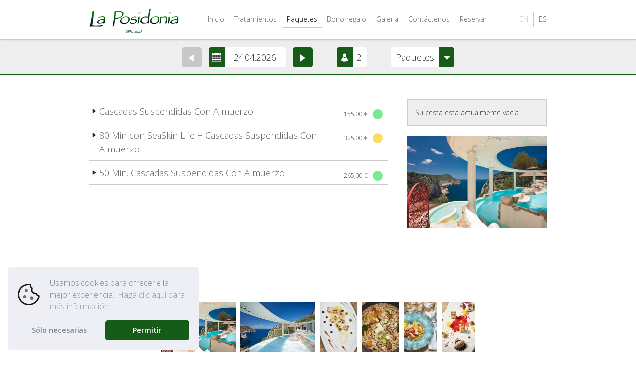

--- FILE ---
content_type: text/html; charset=utf-8
request_url: https://www.laposidonia-ibiza.com/es/paquetes/cascadas-suspendidas-con-almuerzo/
body_size: 9165
content:
<!DOCTYPE html>
<html lang="es" class="" data-src="/src_laposidonia/" data-vTs="1768316048" data-persons="2" data-date="2026-01-24" data-datemin="2026-04-24" data-datemax="2026-10-30" >
	
<!-- VIEWSION.net CMS | ID: 73 C: vp.lipszyc 2024-01-29T17:38:46+01:00 U: vp.lipszyc 2022-10-03T10:36:15+02:00 V: 1768316048 --><!-- vsnCache NO-->

	
	
<head>
<title>Cascadas Suspendidas con Almuerzo</title>
<meta name="Author" content="VIEWSION.net">
<meta name="viewport" content="width=device-width, initial-scale=1.0, maximum-scale=1.0, user-scalable=no">
<meta http-equiv="X-UA-Compatible" content="IE=edge,chrome=1">
<meta name="description" lang="es" content="Uno de los mejores planes en Ibiza. Los paquetes exclusivos de La Posidonia Spa, Ibiza, ofrecen una experiencia única a través del cuidado de su cuerpo y mente." />

<meta name="robots" content="noindex, nofollow, noodp" />
<link rel="canonical" href="https://www.laposidonia-ibiza.com//es/paquetes/cascadas-suspendidas-con-almuerzo/">	

<link rel="apple-touch-icon" href="https://www.laposidonia-ibiza.com/src_laposidonia/gfx/apple-touch-icon.png"/>
<link rel="shortcut icon" type="image/x-icon" href="https://www.laposidonia-ibiza.com/src_laposidonia/gfx/favicon.ico" />

<meta property="og:image" content="" />

<link rel="alternate" hreflang="en" href="/en/packs/cascadas-suspendidas-with-lunch/" />

<link rel="stylesheet" media="all and (min-device-width: 767px)" href="//fonts.googleapis.com/css?family=Open+Sans:300,600,300italic,600italic" type="text/css" />

<link rel="stylesheet" href="https://www.laposidonia-ibiza.com/src_laposidonia/css/base.css?v1768316048">
<!--[if lt IE 9]>
<script src="https://ajax.googleapis.com/ajax/libs/jquery/1.12.4/jquery.min.js"></script>
<script src="//html5shim.googlecode.com/svn/trunk/html5.js"></script>
<script src="https://www.laposidonia-ibiza.com/src_laposidonia/js/legacy/selectivizr-min.js"></script>
<link rel="stylesheet" href="https://www.laposidonia-ibiza.com/src_laposidonia/css/async.css">
<link rel="stylesheet" href="https://www.laposidonia-ibiza.com/src_laposidonia/css/legacy.css">
<![endif]-->

<link rel="stylesheet" href="https://www.laposidonia-ibiza.com/src_laposidonia/css/print.css" media="print">

<link type="text/css" rel="stylesheet" href="/src_laposidonia/css/bkgE.css?=1768316048">

<script async src="https://www.laposidonia-ibiza.com/src_laposidonia/js/base.js?v1768316048"></script>
<!--[if gte IE 9]><!-->
<script async src="//ajax.googleapis.com/ajax/libs/jquery/3.1.1/jquery.min.js" onerror="this.src='https://www.laposidonia-ibiza.com/src_laposidonia/js/jquery.js'"></script>
<!--<![endif]-->	

<noscript><style>.noscript {display: block !important} .script {display: none !important}</style></noscript>


</head>


<body id="artId-73" class="">
	
	<div id="bg"><div></div></div>

	<header><div id="header">
			
		<div class="ctnr">
			<div class="backdrop">&nbsp;</div>
			<div class="im">

				<div itemscope="" itemtype="http://schema.org/Organization" class="logo">
					<a itemprop="url" href="/es/" title="La Posidonia Spa, Ibiza">
						<img itemprop="logo" width="180" height="50" src="/src_laposidonia//gfx/logo-laposidonia-trans.png" onerrorX="this.src='/src_laposidonia//gfx/logo-laposidonia-trans.png'" alt="La Posidonia Spa, Ibiza">
					</a>
				</div>
				<nav>
					<div class="nav cat"><ul class="lev-1 dep-1 cnt-8"><li class="id12 "><a class="" href="/es/">Inicio</a></li><li class="id63 "><a class="" href="/es/tratamientos/">Tratamientos</a><ul class="lev-2 dep-2 cnt-3"><li class="id71 "><a class="" href="/es/tratamientos/50-min-tratamientos-de-spa/">50 min tratamientos de Spa</a></li><li class="id72 "><a class="" href="/es/tratamientos/80-min-tratamientos-de-spa/">80 min tratamientos de Spa</a></li><li class="id77 "><a class="" href="/es/tratamientos/faciales-tratamientos-spa-skinceuticals/">Faciales Tratamientos Spa SkinCeuticals</a></li></ul></li><li class="id68 act"><a class="act" href="/es/paquetes/">Paquetes</a><ul class="lev-2 dep-2 cnt-1"><li class="id74 "><a class="" href="/es/paquetes/paquetes/">Paquetes</a></li></ul></li><li class="id46 "><a class="" href="/es/bono-regalo/">Bono regalo</a></li><li class="id49 "><a class="" href="/es/galeria/">Galeria</a></li><li class="id87 "><a class="" href="/es/contactenos/">Contáctenos</a></li><li class="id36 "><a class="" href="/es/reservar/">Reservar</a></li><li class="id5 cart "><a class="" href="/es/cesta/"><i class="ico bgd-cart"></i></a></li></ul></div>
					<div class="nav tb"><ul><li class="lang"><a href="/en/packs/cascadas-suspendidas-with-lunch/">EN</a></li><li class="lang act"><a href="/es/paquetes/cascadas-suspendidas-con-almuerzo/">ES</a></li></ul></div>
				</nav>
			</div>
		</div>
	</div></header>
	
	<article>
		<div id="content" class="def">
		
<div class="ctnr"><div>		
		</div></div>
			<div class="cB c12 bkgE settingsBar ">
				<div class="noscriptX">	
					<form action="?">
						<input type="hidden" name="pkg" value="0" />
						<input type="hidden" name="trtmt" value="0" />
						<div class="settings">
																<a class="btn disabled"><i class="ico bg-left"></i></a>
																
				            <div class="date">
					            <!--<label for="datepicker">Fecha
<i class="ico bg-down"></i></label>-->
					            <i class="ico bg-cal"></i>
					            					            <input type="text" id="datepicker" readonly="readonly" data-min="2026-04-24" data-max="2026-10-30" value="24.04.2026">
	
								
					            <select class="noscript" id="selDate"  name="date" onchange="this.form.submit()">
						            <option selected="selected" value="2026-04-24">24.04.2026</option><option value="2026-04-25">25.04.2026</option><option value="2026-04-26">26.04.2026</option><option value="2026-04-27">27.04.2026</option><option value="2026-04-28">28.04.2026</option><option value="2026-04-29">29.04.2026</option><option value="2026-04-30">30.04.2026</option><option value="2026-05-01">01.05.2026</option><option value="2026-05-02">02.05.2026</option><option value="2026-05-03">03.05.2026</option><option value="2026-05-04">04.05.2026</option><option value="2026-05-05">05.05.2026</option><option value="2026-05-06">06.05.2026</option><option value="2026-05-07">07.05.2026</option><option value="2026-05-08">08.05.2026</option><option value="2026-05-09">09.05.2026</option><option value="2026-05-10">10.05.2026</option><option value="2026-05-11">11.05.2026</option><option value="2026-05-12">12.05.2026</option><option value="2026-05-13">13.05.2026</option><option value="2026-05-14">14.05.2026</option><option value="2026-05-15">15.05.2026</option><option value="2026-05-16">16.05.2026</option><option value="2026-05-17">17.05.2026</option><option value="2026-05-18">18.05.2026</option><option value="2026-05-19">19.05.2026</option><option value="2026-05-20">20.05.2026</option><option value="2026-05-21">21.05.2026</option><option value="2026-05-22">22.05.2026</option><option value="2026-05-23">23.05.2026</option><option value="2026-05-24">24.05.2026</option><option value="2026-05-25">25.05.2026</option><option value="2026-05-26">26.05.2026</option><option value="2026-05-27">27.05.2026</option><option value="2026-05-28">28.05.2026</option><option value="2026-05-29">29.05.2026</option><option value="2026-05-30">30.05.2026</option><option value="2026-05-31">31.05.2026</option><option value="2026-06-01">01.06.2026</option><option value="2026-06-02">02.06.2026</option><option value="2026-06-03">03.06.2026</option><option value="2026-06-04">04.06.2026</option><option value="2026-06-05">05.06.2026</option><option value="2026-06-06">06.06.2026</option><option value="2026-06-07">07.06.2026</option><option value="2026-06-08">08.06.2026</option><option value="2026-06-09">09.06.2026</option><option value="2026-06-10">10.06.2026</option><option value="2026-06-11">11.06.2026</option><option value="2026-06-12">12.06.2026</option><option value="2026-06-13">13.06.2026</option><option value="2026-06-14">14.06.2026</option><option value="2026-06-15">15.06.2026</option><option value="2026-06-16">16.06.2026</option><option value="2026-06-17">17.06.2026</option><option value="2026-06-18">18.06.2026</option><option value="2026-06-19">19.06.2026</option><option value="2026-06-20">20.06.2026</option><option value="2026-06-21">21.06.2026</option><option value="2026-06-22">22.06.2026</option><option value="2026-06-23">23.06.2026</option><option value="2026-06-24">24.06.2026</option><option value="2026-06-25">25.06.2026</option><option value="2026-06-26">26.06.2026</option><option value="2026-06-27">27.06.2026</option><option value="2026-06-28">28.06.2026</option><option value="2026-06-29">29.06.2026</option><option value="2026-06-30">30.06.2026</option><option value="2026-07-01">01.07.2026</option><option value="2026-07-02">02.07.2026</option><option value="2026-07-03">03.07.2026</option><option value="2026-07-04">04.07.2026</option><option value="2026-07-05">05.07.2026</option><option value="2026-07-06">06.07.2026</option><option value="2026-07-07">07.07.2026</option><option value="2026-07-08">08.07.2026</option><option value="2026-07-09">09.07.2026</option><option value="2026-07-10">10.07.2026</option><option value="2026-07-11">11.07.2026</option><option value="2026-07-12">12.07.2026</option><option value="2026-07-13">13.07.2026</option><option value="2026-07-14">14.07.2026</option><option value="2026-07-15">15.07.2026</option><option value="2026-07-16">16.07.2026</option><option value="2026-07-17">17.07.2026</option><option value="2026-07-18">18.07.2026</option><option value="2026-07-19">19.07.2026</option><option value="2026-07-20">20.07.2026</option><option value="2026-07-21">21.07.2026</option><option value="2026-07-22">22.07.2026</option><option value="2026-07-23">23.07.2026</option><option value="2026-07-24">24.07.2026</option><option value="2026-07-25">25.07.2026</option><option value="2026-07-26">26.07.2026</option><option value="2026-07-27">27.07.2026</option><option value="2026-07-28">28.07.2026</option><option value="2026-07-29">29.07.2026</option><option value="2026-07-30">30.07.2026</option><option value="2026-07-31">31.07.2026</option><option value="2026-08-01">01.08.2026</option><option value="2026-08-02">02.08.2026</option><option value="2026-08-03">03.08.2026</option><option value="2026-08-04">04.08.2026</option><option value="2026-08-05">05.08.2026</option><option value="2026-08-06">06.08.2026</option><option value="2026-08-07">07.08.2026</option><option value="2026-08-08">08.08.2026</option><option value="2026-08-09">09.08.2026</option><option value="2026-08-10">10.08.2026</option><option value="2026-08-11">11.08.2026</option><option value="2026-08-12">12.08.2026</option><option value="2026-08-13">13.08.2026</option><option value="2026-08-14">14.08.2026</option><option value="2026-08-15">15.08.2026</option><option value="2026-08-16">16.08.2026</option><option value="2026-08-17">17.08.2026</option><option value="2026-08-18">18.08.2026</option><option value="2026-08-19">19.08.2026</option><option value="2026-08-20">20.08.2026</option><option value="2026-08-21">21.08.2026</option><option value="2026-08-22">22.08.2026</option><option value="2026-08-23">23.08.2026</option><option value="2026-08-24">24.08.2026</option><option value="2026-08-25">25.08.2026</option><option value="2026-08-26">26.08.2026</option><option value="2026-08-27">27.08.2026</option><option value="2026-08-28">28.08.2026</option><option value="2026-08-29">29.08.2026</option><option value="2026-08-30">30.08.2026</option><option value="2026-08-31">31.08.2026</option><option value="2026-09-01">01.09.2026</option><option value="2026-09-02">02.09.2026</option><option value="2026-09-03">03.09.2026</option><option value="2026-09-04">04.09.2026</option><option value="2026-09-05">05.09.2026</option><option value="2026-09-06">06.09.2026</option><option value="2026-09-07">07.09.2026</option><option value="2026-09-08">08.09.2026</option><option value="2026-09-09">09.09.2026</option><option value="2026-09-10">10.09.2026</option><option value="2026-09-11">11.09.2026</option><option value="2026-09-12">12.09.2026</option><option value="2026-09-13">13.09.2026</option><option value="2026-09-14">14.09.2026</option><option value="2026-09-15">15.09.2026</option><option value="2026-09-16">16.09.2026</option><option value="2026-09-17">17.09.2026</option><option value="2026-09-18">18.09.2026</option><option value="2026-09-19">19.09.2026</option><option value="2026-09-20">20.09.2026</option><option value="2026-09-21">21.09.2026</option><option value="2026-09-22">22.09.2026</option><option value="2026-09-23">23.09.2026</option><option value="2026-09-24">24.09.2026</option><option value="2026-09-25">25.09.2026</option><option value="2026-09-26">26.09.2026</option><option value="2026-09-27">27.09.2026</option><option value="2026-09-28">28.09.2026</option><option value="2026-09-29">29.09.2026</option><option value="2026-09-30">30.09.2026</option><option value="2026-10-01">01.10.2026</option><option value="2026-10-02">02.10.2026</option><option value="2026-10-03">03.10.2026</option><option value="2026-10-04">04.10.2026</option><option value="2026-10-05">05.10.2026</option><option value="2026-10-06">06.10.2026</option><option value="2026-10-07">07.10.2026</option><option value="2026-10-08">08.10.2026</option><option value="2026-10-09">09.10.2026</option><option value="2026-10-10">10.10.2026</option><option value="2026-10-11">11.10.2026</option><option value="2026-10-12">12.10.2026</option><option value="2026-10-13">13.10.2026</option><option value="2026-10-14">14.10.2026</option><option value="2026-10-15">15.10.2026</option><option value="2026-10-16">16.10.2026</option><option value="2026-10-17">17.10.2026</option><option value="2026-10-18">18.10.2026</option><option value="2026-10-19">19.10.2026</option><option value="2026-10-20">20.10.2026</option><option value="2026-10-21">21.10.2026</option><option value="2026-10-22">22.10.2026</option><option value="2026-10-23">23.10.2026</option><option value="2026-10-24">24.10.2026</option><option value="2026-10-25">25.10.2026</option><option value="2026-10-26">26.10.2026</option><option value="2026-10-27">27.10.2026</option><option value="2026-10-28">28.10.2026</option><option value="2026-10-29">29.10.2026</option><option value="2026-10-30">30.10.2026</option>					            </select>
				            </div>

																<button class="btn" name="tdate" value="2026-04-25" type="submit"><i class="ico bg-right"></i></button>
									
				            <div class="persons">
								<!--<label for="selPersons">Personas
</label>-->
								<i class="ico bg-guest"></i>
					            <select id="selPersons" name="persons" onchange="this.form.submit()">
						            <option value="1">1</option><option selected="selected" value="2">2</option><option value="3">3</option><option value="4">4</option><option value="5">5</option><option value="6">6</option><option value="7">7</option><option value="8">8</option>					            </select>
				            </div>
				            
				            <!--
				            
				            <div class="category">
								<i class="ico bg-down"></i>
					            <select id="selCategory" name="cat" onchange="this.form.submit()">
		
						            <option selected="selected" value="0">Paquetes Spa </option><option value="2">Faciales SkinCeuticals</option><option value="3">Corporales SkinCeuticals</option><option value="4">Media Hora de Pequeños Placeres</option><option value="12">Masaje 50 min</option><option value="17">Masaje 80 min</option>					            </select>
				            </div>
				            
				            -->
				            										             <div class="category">
														<i class="ico bg-down"></i>
											            <select onchange="window.open(this.value,'_self');">
												            <option value="/es/paquetes/paquetes/">Paquetes</option>											            </select>
										            </div>
										        							<noscript>
				            	<button class="btn" type="submit" >SEARCH</button>
							</noscript>
						</div>
					</form>
				</div>
			</div>	
		<div class="ctnr"><div>	
		<div style="width: 100%;" class="bkgE body ">
			
			<div class="cB c8 c12-ml main">
									
					<div class=" trtmtItmLst accordion">
						
												<div class="n12 pkg av-4 av-true jq_linkX accordion-panel" data-id="p114">
								<div>
									<div class="data">
										<div class="title accordion-handle">
																						<h5><i class="ico bgd-right accordion-closedOnly"></i><i class="ico bgd-down accordion-openOnly"></i> Cascadas Suspendidas Con Almuerzo</h5>
											<div class="price">
												<span class="amnt">155,00</span> 
												<span class="currency">€</span>
												<span class="pp">por Persona</span>
											</div>
																						<div class="avIndicator"></div>
										</div>
										
										<div class="info accordion-slide">
											
											<!--
											<div class="price">
												155,00 EUR
											</div>
											-->
										
											<!--
											<div class="info">
												<div>
													 El almuerzo consiste en un delicioso Menú a tres platos preparado por nuestro chef para la ocasión. 												</div>
											</div>
											-->
											<div class="desc">
												<div>
													Disfruten de la experiencia Cascadas Suspendidas con almuerzo, que consiste en un delicioso Menú a tres platos preparado por nuestro chef para la ocasión. Las bebidas no están incluidas.												</div>
											</div>
											
											<div class="accordion-footer">
												
												<div class="fl-r"> 
													<span class="price"><span class="amnt">155,00</span> <span class="currency">€</span> <span class="pp">por Persona</span></span>
												
																									
													<!--<a class="btn" href="/es/reservar/?pkg=114&n=22.CAS.LUNCH">#button_label#</a>-->
													
													<a class="btn" href="/es/paquetes/cascadas-suspendidas-con-almuerzo/?pkg=114&n=22.CAS.LUNCH">Reservar</a>
												</div>
																										<div class="voucher">
					
															<a href="/es/bono-regalo/?pkg=114&n=22.CAS.LUNCH"><i class="ico bgd-gift"></i>Comprar como Bono Regalo</a>
														</div>
																								</div>
										</div>
									</div>
								</div>	
							</div>
													<div class="n12 pkg av-3 av-true av-low jq_linkX accordion-panel" data-id="p118">
								<div>
									<div class="data">
										<div class="title accordion-handle">
																						<h5><i class="ico bgd-right accordion-closedOnly"></i><i class="ico bgd-down accordion-openOnly"></i> 80 Min con SeaSkin Life + Cascadas Suspendidas Con Almuerzo</h5>
											<div class="price">
												<span class="amnt">325,00</span> 
												<span class="currency">€</span>
												<span class="pp">por Persona</span>
											</div>
																									<div class="label av-low">
															<span>Última Disponibilidad</span>
														</div>
																								<div class="avIndicator"></div>
										</div>
										
										<div class="info accordion-slide">
											
											<!--
											<div class="price">
												325,00 EUR
											</div>
											-->
										
											<!--
											<div class="info">
												<div>
													Elija 80 min. de tratamiento con SeaSkin Life, seguido de las Cascadas Suspendidas, y acabando con un delicioso almuerzo a tres platos preparado por nuestro chef para la ocasión. 												</div>
											</div>
											-->
											<div class="desc">
												<div>
													Disfrute de 80 min. de tratamiento con SeaSkin Life, seguido de la experiencia Cascadas Suspendidas, y para acabar el almuerzo, que consiste en un delicioso Menú a tres platos preparado por nuestro chef para la ocasión. Las bebidas no están incluidas.												</div>
											</div>
											
											<div class="accordion-footer">
												
												<div class="fl-r"> 
													<span class="price"><span class="amnt">325,00</span> <span class="currency">€</span> <span class="pp">por Persona</span></span>
												
																									
													<!--<a class="btn" href="/es/reservar/?pkg=118&n=22.CAS.LUNCH.80MIN">#button_label#</a>-->
													
													<a class="btn" href="/es/paquetes/cascadas-suspendidas-con-almuerzo/?pkg=118&n=22.CAS.LUNCH.80MIN">Reservar</a>
												</div>
																										<div class="voucher">
					
															<a href="/es/bono-regalo/?pkg=118&n=22.CAS.LUNCH.80MIN"><i class="ico bgd-gift"></i>Comprar como Bono Regalo</a>
														</div>
																								</div>
										</div>
									</div>
								</div>	
							</div>
													<div class="n12 pkg av-4 av-true jq_linkX accordion-panel" data-id="p115">
								<div>
									<div class="data">
										<div class="title accordion-handle">
																						<h5><i class="ico bgd-right accordion-closedOnly"></i><i class="ico bgd-down accordion-openOnly"></i> 50 Min. Cascadas Suspendidas Con Almuerzo</h5>
											<div class="price">
												<span class="amnt">265,00</span> 
												<span class="currency">€</span>
												<span class="pp">por Persona</span>
											</div>
																						<div class="avIndicator"></div>
										</div>
										
										<div class="info accordion-slide">
											
											<!--
											<div class="price">
												265,00 EUR
											</div>
											-->
										
											<!--
											<div class="info">
												<div>
													Elija 50 min. de masaje relajante, seguido de las Cascadas Suspendidas, y acabando con un delicioso almuerzo a tres platos preparado por nuestro chef para la ocasión. 												</div>
											</div>
											-->
											<div class="desc">
												<div>
													Disfrute de 50 min. de masaje relajante, seguido de la experiencia Cascadas Suspendidas, y para acabar el almuerzo, que consiste en un delicioso Menú a tres platos preparado por nuestro chef para la ocasión. Las bebidas no están incluidas.												</div>
											</div>
											
											<div class="accordion-footer">
												
												<div class="fl-r"> 
													<span class="price"><span class="amnt">265,00</span> <span class="currency">€</span> <span class="pp">por Persona</span></span>
												
																									
													<!--<a class="btn" href="/es/reservar/?pkg=115&n=22.CAS.LUNCH.50MIN">#button_label#</a>-->
													
													<a class="btn" href="/es/paquetes/cascadas-suspendidas-con-almuerzo/?pkg=115&n=22.CAS.LUNCH.50MIN">Reservar</a>
												</div>
																										<div class="voucher">
					
															<a href="/es/bono-regalo/?pkg=115&n=22.CAS.LUNCH.50MIN"><i class="ico bgd-gift"></i>Comprar como Bono Regalo</a>
														</div>
																								</div>
										</div>
									</div>
								</div>	
							</div>
											
						<style>
							.bke-dn-overview {display: none !important}
						</style>
					</div>
								</div>
			<div class="sidebar cB c4 c12-ml">
								<div class="cart empty">
					<div>
						<div>
							Su cesta esta actualmente vacía
						</div>
					</div>
				</div>
								
									<div class="contImg">
												<img src="https://www.laposidonia-ibiza.com/media/c/bke-side/cascadas_4.jpg" width="350" height="233" >
					</div>
				
								
				
							</div>
		<input id="cacheBsT" value="0" type="hidden">
		<script>
		/*
		function cacheBsT() {
		    setTimeout(function () {
				var start = Date.now();
				var e=document.getElementById("cacheBsT");
				
				if(e.value == 0 || (start-e.value) < 2000 ){
					e.value=start;
				}else{
					window.location.reload(); 
				}
		        cacheBsT();
		    }, 1000);
		}
		*/

		window.onpageshow = function(event) {
		    if (event.persisted) {
		        window.location.reload() 
		    }
		};

		//cacheBsT();
		
		</script>
		</div>


<div class="cB ta-c bke-dn-detail ps c12 mt2 gallery"  itemscope itemtype="http://schema.org/ImageGallery"><div>
			
			

	

	
		
		<figure data-link="" class="itm i-0 lazy" itemprop="associatedMedia" itemscope itemtype="http://schema.org/ImageObject" style="background-color:#7b898f;" >
	        <a class="tn" href="https://www.laposidonia-ibiza.com/media/c/gallery-large/cascadas_4.jpg" itemprop="contentUrl" data-size="1600x1066">
		        <img data-src="https://www.laposidonia-ibiza.com/media/c/gallery-tn/cascadas_4.jpg" itemprop="thumbnail" alt="image" />
	        </a>
	        
	        <meta itemprop="width" content="1600">
	        <meta itemprop="height" content="1066">
	        
	        
	        <div class="spacer def" style="width:150px; height:100px;">&nbsp;</div>
	        <div class="spacer small" style="width:75px; height:50px;">&nbsp;</div>
	        
	        
	        
				    </figure>

		



			
			
			
		
		<figure data-link="" class="itm i-1 lazy" itemprop="associatedMedia" itemscope itemtype="http://schema.org/ImageObject" style="background-color:#6f8da2;" >
	        <a class="tn" href="https://www.laposidonia-ibiza.com/media/c/gallery-large/cascadas_3.jpg" itemprop="contentUrl" data-size="1600x1067">
		        <img data-src="https://www.laposidonia-ibiza.com/media/c/gallery-tn/cascadas_3.jpg" itemprop="thumbnail" alt="image" />
	        </a>
	        
	        <meta itemprop="width" content="1600">
	        <meta itemprop="height" content="1067">
	        
	        
	        <div class="spacer def" style="width:149.5px; height:100px;">&nbsp;</div>
	        <div class="spacer small" style="width:74.75px; height:50px;">&nbsp;</div>
	        
	        
	        
				    </figure>

		



			
			
			
		
		<figure data-link="" class="itm i-2 lazy" itemprop="associatedMedia" itemscope itemtype="http://schema.org/ImageObject" style="background-color:#fff1de;" >
	        <a class="tn" href="https://www.laposidonia-ibiza.com/media/c/gallery-large/apperativos_051.jpg" title="Entrante_calamar_Lúdico_2019" itemprop="contentUrl" data-size="898x1200">
		        <img data-src="https://www.laposidonia-ibiza.com/media/c/gallery-tn/apperativos_051.jpg" itemprop="thumbnail" alt="Entrante_calamar_Lúdico_2019" />
	        </a>
	        
	        <meta itemprop="width" content="898">
	        <meta itemprop="height" content="1200">
	        
	        
	        <div class="spacer def" style="width:74.5px; height:100px;">&nbsp;</div>
	        <div class="spacer small" style="width:37.25px; height:50px;">&nbsp;</div>
	        
	        
	        
			<figcaption><span class="title" itemprop="caption">Entrante_calamar_Lúdico_2019</span></figcaption>	    </figure>

		



			
			
			
		
		<figure data-link="" class="itm i-3 lazy" itemprop="associatedMedia" itemscope itemtype="http://schema.org/ImageObject" style="background-color:#b5895b;" >
	        <a class="tn" href="https://www.laposidonia-ibiza.com/media/c/gallery-large/apperativos_100.jpg" title="Arroz_verduras" itemprop="contentUrl" data-size="898x1200">
		        <img data-src="https://www.laposidonia-ibiza.com/media/c/gallery-tn/apperativos_100.jpg" itemprop="thumbnail" alt="Arroz_verduras" />
	        </a>
	        
	        <meta itemprop="width" content="898">
	        <meta itemprop="height" content="1200">
	        
	        
	        <div class="spacer def" style="width:74.5px; height:100px;">&nbsp;</div>
	        <div class="spacer small" style="width:37.25px; height:50px;">&nbsp;</div>
	        
	        
	        
			<figcaption><span class="title" itemprop="caption">Arroz_verduras</span></figcaption>	    </figure>

		



			
			
			
		
		<figure data-link="" class="itm i-4 lazy" itemprop="associatedMedia" itemscope itemtype="http://schema.org/ImageObject" style="background-color:#d1d6bd;" >
	        <a class="tn" href="https://www.laposidonia-ibiza.com/media/c/gallery-large/apperativos_122.jpg" title="Arroz_pescado" itemprop="contentUrl" data-size="800x1200">
		        <img data-src="https://www.laposidonia-ibiza.com/media/c/gallery-tn/apperativos_122.jpg" itemprop="thumbnail" alt="Arroz_pescado" />
	        </a>
	        
	        <meta itemprop="width" content="800">
	        <meta itemprop="height" content="1200">
	        
	        
	        <div class="spacer def" style="width:66.5px; height:100px;">&nbsp;</div>
	        <div class="spacer small" style="width:33.25px; height:50px;">&nbsp;</div>
	        
	        
	        
			<figcaption><span class="title" itemprop="caption">Arroz_pescado</span></figcaption>	    </figure>

		



			
			
			
		
		<figure data-link="" class="itm i-5 lazy" itemprop="associatedMedia" itemscope itemtype="http://schema.org/ImageObject" style="background-color:#fff0d8;" >
	        <a class="tn" href="https://www.laposidonia-ibiza.com/media/c/gallery-large/apperativos_260.jpg" title="Postres_Lúdico" itemprop="contentUrl" data-size="800x1200">
		        <img data-src="https://www.laposidonia-ibiza.com/media/c/gallery-tn/apperativos_260.jpg" itemprop="thumbnail" alt="Postres_Lúdico" />
	        </a>
	        
	        <meta itemprop="width" content="800">
	        <meta itemprop="height" content="1200">
	        
	        
	        <div class="spacer def" style="width:66.5px; height:100px;">&nbsp;</div>
	        <div class="spacer small" style="width:33.25px; height:50px;">&nbsp;</div>
	        
	        
	        
			<figcaption><span class="title" itemprop="caption">Postres_Lúdico</span></figcaption>	    </figure>

		



			
			
			
			    

			

			<!--
			
			<ul>
		<style>
		.vsn_rex_medialst { position:relative; width:100%; height:400px; z-index:1; overflow: auto; border-top:1px solid #666; padding-top:10px;}
		.vsn_rex_medialstitem { position:relative; background-color: #ccc; margin:10px; overflow: hidden; float: left; width: 110px; }
		.vsn_rex_medialstitem .pic { width:100px; height:75px; background-color:#454545; color: #797979; text-align:center; margin:5px; float:left; overflow: hidden}
		.vsn_rex_medialstitem .pic .img { width:90px; height:65px; margin: 5px; background-size:contain; background-position: center center; background-repeat: no-repeat}
		.vsn_rex_medialstitem .desc { margin:5px; position: relative; width: 90px; height: 55px; font-size: 11px; overflow: hidden; float: left; hyphens: auto; -webkit-hyphens: auto;}
		
		
		.vsn_rex_medialstitem .desc .title {font-weight: bold; margin-bottom: 5px; overflow: hidden; width: 100%; height: 15px;}

		</style>
		
		

		
		
		
							<li data-img="a">
				
					<div class="vsn_rex_medialstitem">
	
						<div class="pic">
							<div class="img" style="background-image:url(index.php?rex_media_type=rex_mediabutton_preview&rex_media_file=cascadas_4.jpg)"></div>
						</div>
	
						
						<div class="desc" title="
 ">
	
							<div class="title"></div>
														
						</div>
					
					
						
					</div>

					
				</li>
				
				
							<li data-img="a">
				
					<div class="vsn_rex_medialstitem">
	
						<div class="pic">
							<div class="img" style="background-image:url(index.php?rex_media_type=rex_mediabutton_preview&rex_media_file=cascadas_3.jpg)"></div>
						</div>
	
						
						<div class="desc" title="
 ">
	
							<div class="title"></div>
														
						</div>
					
					
						
					</div>

					
				</li>
				
				
							<li data-img="a">
				
					<div class="vsn_rex_medialstitem">
	
						<div class="pic">
							<div class="img" style="background-image:url(index.php?rex_media_type=rex_mediabutton_preview&rex_media_file=apperativos_051.jpg)"></div>
						</div>
	
						
						<div class="desc" title="Entrante_calamar_Lúdico_2019
 ">
	
							<div class="title">...</div>
														
						</div>
					
					
						
					</div>

					
				</li>
				
				
							<li data-img="a">
				
					<div class="vsn_rex_medialstitem">
	
						<div class="pic">
							<div class="img" style="background-image:url(index.php?rex_media_type=rex_mediabutton_preview&rex_media_file=apperativos_100.jpg)"></div>
						</div>
	
						
						<div class="desc" title="Arroz_verduras
 ">
	
							<div class="title">Arroz_verduras</div>
														
						</div>
					
					
						
					</div>

					
				</li>
				
				
							<li data-img="a">
				
					<div class="vsn_rex_medialstitem">
	
						<div class="pic">
							<div class="img" style="background-image:url(index.php?rex_media_type=rex_mediabutton_preview&rex_media_file=apperativos_122.jpg)"></div>
						</div>
	
						
						<div class="desc" title="Arroz_pescado
 ">
	
							<div class="title">Arroz_pescado</div>
														
						</div>
					
					
						
					</div>

					
				</li>
				
				
							<li data-img="a">
				
					<div class="vsn_rex_medialstitem">
	
						<div class="pic">
							<div class="img" style="background-image:url(index.php?rex_media_type=rex_mediabutton_preview&rex_media_file=apperativos_260.jpg)"></div>
						</div>
	
						
						<div class="desc" title="Postres_Lúdico
 ">
	
							<div class="title">...</div>
														
						</div>
					
					
						
					</div>

					
				</li>
				
				
				
	
			</ul> -->
		</div></div><div class="cB ta-c c12 mb2 cntTI">
				<p><strong>El tratamiento dura aproximadamente 45 minutos</strong>, pero la experiencia total (teniendo en cuenta el check-in y el cambio, etc.) puede durar aproximadamente 1 hora. Posteriormente, usted será acompañado a nuestro bar, lounge o restaurante para disfrutar de la experiencia gastronómica. El tratamiento no es apto para mujeres embarazadas, personas con movilidad reducida o con problemas graves de salud, y niños con una estatura menor de 1,50m. </p>			</div></div></div><div class="section pnl " style="background-color:#b3b4ab;" data-anchor="s-713" data-tooltip="">
	<div>
	    	    	    
		<div class="ctnr"><div> 
			<div class="cB ta-c c12 cntTI">
				<p><hr/></br></p>

<p>¿Está buscando una <strong>experiencia relajante en Ibiza</strong>? En <a class="nwin" href="/es/"><strong>La Posidonia Spa, Ibiza</strong></a> ofrecemos <a class="nwin" href="/es/tratamientos/cascadas-suspendidas/"><strong>Experiencias de spa para relajar</strong></a> mente y cuerpo, y sentirse renacer. Considerado como uno de los lugares con mejor relación calidad-precio en experiencias en <strong>Ibiza</strong>, recomendamos disfrutar de una experiencia completa que incluye una terapia de <strong>masaje en el spa</strong>, las <a class="nwin" href="/es/tratamientos/cascadas-suspendidas/"><strong>Cascadas Suspendidas</strong></a> &#8211; <strong>experiencia de spa</strong> al aire libre, y el <a class="nwin" href="/es/paquetes/paquetes/">Pica-Pica,</a> Almuerzo, o <a class="nwin" href="/es/paquetes/cascadas-suspendidas-con-cena-antiguo/">Cena</a> <strong>La Posidonia, Spa, Ibiza</strong> es considerado por muchos como el <a class="nwin" href="/es/"><strong>mejor Spa de Ibiza,</strong></a> y nos encanta ofrecer momentos de relax con sus seres queridos. <strong>Le damos las gracias</strong> por elegirnos para celebrar su momento de <strong>relajación en Ibiza.</strong></p>			</div></div></div></div></div>	
				
		</div>
		
	</article>
	
	<footer><div class="footer">

		<div class="ctnr">
			<div class="im">
				
<div class="cB  sourceCode"><div class="sec address"><h5 itemprop="name">La Posidonia, Spa</h5><div itemprop="address" itemscope itemtype="http://schema.org/PostalAddress"><div><span itemprop="streetAddress">Na Xamena s/n, San Miguel</span></div><div><span itemprop="postalCode">07815</span> <span itemprop="addressLocality">Ibiza</span>, <span itemprop="addressRegion">Islas Baleares</span></div><div><span itemprop="addressCountry">España</span></div></div><br/></div><div class="sec contact"><h5>Contacto & Itinerario</h5><div><a href="mailto:spa@haciendanaxamena-ibiza.com"><i class="ico bg-contact">contact</i> spa@haciendanaxamena-ibiza.com</a></div><div><i class="ico bg-phone">phone</i> <span itemprop="telephone">+34 971 33 40 70</span></a></div><div><a href="/es/contactos-y-direccion/"><i class="ico bg-routing">contact</i>Itinerario</a></div></div><div class="sec right"><div class="social"><a itemprop="sameAs" href="https://www.instagram.com/haciendanaxamena/" target="_blank"><i class="ico bg-instagram">Instagram</i></a><a itemprop="sameAs" href="https://www.facebook.com/HaciendaNaXamena" target="_blank"><i class="ico bg-facebook">Facebook</i></a><a itemprop="sameAs" href="https://www.tripadvisor.es/Attraction_Review-g775984-d4261694-Reviews-La_Posidonia_Spa_Ibiza-Port_de_Sant_Miguel_Ibiza_Balearic_Islands.html" target="_blank"><i class="ico bg-tripadvisor">Tripadvisor</i></a></div><div class="copyright">La Posidonia, Spa, Ibiza © 2024</div><div class="legal"><a href="/es/sobre-nosotros">Sobre Nosotros</a> | <a href="/es/aviso-legal/">Aviso Legal</a> | <a href="/es/politica-de-privacidad/">Política de Privacidad</a> | <a href="/es/terminos-condiciones/">Términos y Condiciones</a></div></div></div>
			</div>
			
		</div>
		
	</div></footer>




		<script src="/src_laposidonia/js/cookieconsent.min.js?v=1" data-cfasync="false"></script>
		<script>
		function toggleCookieScripts(status) {
			console.log("toggleCookieScripts", status);
			if(status === 'allow'){
											(function(i,s,o,g,r,a,m){i['GoogleAnalyticsObject']=r;i[r]=i[r]||function(){
								(i[r].q=i[r].q||[]).push(arguments)},i[r].l=1*new Date();a=s.createElement(o),
								m=s.getElementsByTagName(o)[0];a.async=1;a.src=g;m.parentNode.insertBefore(a,m)
							})(window,document,'script','//www.google-analytics.com/analytics.js','ga');
							ga('create', 'UA-31626433-5', 'auto');
							ga('anonymizeIp', true);
							ga('send', 'pageview');
													!function(f,b,e,v,n,t,s)
							{if(f.fbq)return;n=f.fbq=function(){n.callMethod?
							n.callMethod.apply(n,arguments):n.queue.push(arguments)};
							if(!f._fbq)f._fbq=n;n.push=n;n.loaded=!0;n.version='2.0';
							n.queue=[];t=b.createElement(e);t.async=!0;
							t.src=v;s=b.getElementsByTagName(e)[0];
							s.parentNode.insertBefore(t,s)}(window, document,'script',
							'https://connect.facebook.net/en_US/fbevents.js');
							fbq('init', '384532395520185');
							fbq('track', 'PageView');
						
			}else{
				// deny
				var required = ["CC", "PHPSESSID"]; 
				var cookies = document.cookie.split(";");
				for (var i = 0; i < cookies.length; i++) {
					var cookie = cookies[i];
					var eqPos = cookie.indexOf("=");
					var name = eqPos > -1 ? cookie.substr(0, eqPos) : cookie;
					if(!required.includes(name.trim())){
						console.log("removeCookie:", name);
						document.cookie = name + '=; Path=/; Domain=laposidonia-ibiza.com; Expires=Thu, 01 Jan 1970 00:00:01 GMT;';
					}
				}
			}
		}

		function addCookieScriptCSS(){
			var link = document.createElement( "link" );
			link.href = "/src_laposidonia/css/cookieconsent.min.css";

			link.type = "text/css";
			link.rel = "stylesheet";
			link.media = "all";
			
			document.getElementsByTagName( "head" )[0].appendChild( link );
		}
		
		window.cookieconsent.initialise({
			"cookie":{
				"name": "CC"
			},
			"palette": {
				"popup": {
				"background": "#edeff5",
				"text": "#838391"
				},
				"button": {
				"background": "#165b18"
				}
			},
			"theme":"classic",
			"position": "bottom-left",
			"type": "opt-out",
			"content": {
				"message": "Usamos cookies para ofrecerle la mejor experiencia.",
				"allow": "Permitir",
				"deny": "Sólo necesarias",
				"link": "Haga clic aquí para más información",
				"href": "/es/politica-de-privacidad/",
				"policy": 'Cookies',
				"target": '_self',
			},
			onInitialise: function (status) {
				console.log('cookie onInitialise', status);
				toggleCookieScripts(status);
			},
			onStatusChange: function(status) {
				console.log('cookie onStatusChange', status);
				toggleCookieScripts(status);
			},
		});
		addCookieScriptCSS();
	</script>
	<style>
	.cc-message {
		background-image: url('data:image/svg+xml;charset=UTF-8,<svg width="45" height="70" viewBox="0 0 40 40" xmlns="http://www.w3.org/2000/svg"><path d="M37.763,22.777C36.418,31.478 28.852,37.965 20.047,37.965C16.029,37.965 12.125,36.614 8.966,34.13L7.858,33.266C6.059,31.757 4.746,29.306 4.641,29.146C2.997,26.383 2.135,23.224 2.149,20.008C2.154,18.208 2.415,16.418 2.924,14.692C4.466,9.097 8.783,4.671 14.338,2.99C16.855,2.178 19.518,1.914 22.146,2.215C22.647,2.279 23.028,2.707 23.032,3.212C23.039,4.725 22.675,5.733 23.828,6.714C24.253,7.071 25.528,8.029 25.524,8.584C25.533,8.77 25.515,8.957 25.469,9.137C25.291,9.75 25.198,10.383 25.192,11.02C25.182,11.335 25.047,12.355 25.093,12.667C25.472,15.772 26.716,16.84 29.79,17.418C30.357,17.511 32.204,18.294 32.779,18.275C33.581,18.248 33.587,19.295 33.972,20C34.51,20.909 36.044,21.028 36.987,21.504C37.466,21.653 37.786,22.11 37.763,22.611L37.763,22.777Z" style="fill:none;fill-rule:nonzero;stroke:rgb(26,26,26);stroke-width:2.5px;"/><g><g transform="matrix(1,0,0,1,0.719847,-1.72858)"><path d="M14.83,16.885C13.19,16.885 12.203,15.994 12.203,14.353C12.203,12.713 13.264,11.626 14.904,11.626C16.538,11.626 17.468,12.69 17.477,14.324C17.478,14.333 17.478,14.343 17.478,14.352C17.478,15.976 16.493,16.87 14.869,16.885L14.83,16.885Z" style="fill:rgb(111,111,111);fill-rule:nonzero;"/></g><g transform="matrix(1,0,0,1,-1.13769,-2.62865)"><path d="M14.061,29.423C12.42,29.423 11.07,28.073 11.07,26.432C11.07,24.792 12.42,23.442 14.061,23.442C15.701,23.442 17.051,24.792 17.051,26.432C17.039,28.068 15.697,29.411 14.061,29.423Z" style="fill:rgb(111,111,111);fill-rule:nonzero;"/></g><g transform="matrix(1,0,0,1,-1.44651,1.30998)"><path d="M26.615,28.56C24.974,28.56 23.027,26.69 23.027,25.049C23.027,23.409 24.919,21.558 26.56,21.558C28.2,21.558 29.944,23.391 29.944,25.031C29.944,25.046 29.944,25.061 29.944,25.076C29.944,26.676 28.303,28.536 26.703,28.56L26.615,28.56Z" style="fill:rgb(111,111,111);fill-rule:nonzero;"/></g></g></svg>'); 
		background-size: contain;
		padding-left:65px;
	}
	.cc-link  {display:inline}
	.cc-revoke {display:none}
	</style>


</body>
</html>

<link rel="stylesheet" href="https://www.laposidonia-ibiza.com/src_laposidonia/css/async.css?v1768316048">



--- FILE ---
content_type: text/css
request_url: https://www.laposidonia-ibiza.com/src_laposidonia/css/base.css?v1768316048
body_size: 11049
content:
@charset "UTF-8";
/*! ######### VIEWSION.net CSS */
/*
############################################################################################
################################################################## GLOBAL SASS SETUP & TOOLS
############################################################################################
*/
/*

$brakepoint_mobile_large_container_inner_width	: $brakepoint_mobile_large_container_width - $colPadding-mobile_large * 2;
$brakepoint_tablet_container_inner_width		: $brakepoint_tablet_container_width - $colPadding-tablet * 2;
$brakepoint_default_container_inner_width		: $brakepoint_default_container_width - $colPadding-default * 2;
$brakepoint_large_container_inner_width			: $brakepoint_large_container_width - $colPadding-large * 2;

*/
/*
############################################################################################
############################################################# BASE CSS # FRAMEWORK - DEFAULT
############################################################################################
*/
/* Framework Reset
============================================================================================ */
* {
  border: 0px;
  margin: 0px;
  padding: 0px;
  background-repeat: no-repeat;
  outline: none; }

select:-moz-focusring {
  color: transparent;
  text-shadow: 0 0 0 #000; }

fieldset, img {
  border: none; }

table {
  border-collapse: collapse;
  border-spacing: 0; }

html {
  overflow: -moz-scrollbars-vertical;
  overflow-y: scroll; }

.nmarg {
  margin: 0px !important; }

.npad {
  padding: 0px !important; }

.npad-tb {
  padding-top: 0px !important;
  padding-bottom: 0px !important; }

.npad-t {
  padding-top: 0px !important; }

.npad-b {
  padding-bottom: 0px !important; }

.w-auto {
  width: auto !important; }

.fl-r {
  float: right; }

.fl-l {
  float: left; }

.ta-c {
  text-align: center; }

.ta-r {
  text-align: right; }

.ta-j {
  text-align: justify; }

.db-print {
  display: none !important; }

.clearfix:before,
.clearfix:after {
  content: " ";
  display: table;
  clear: both; }

.noscript {
  display: none; }

/* Framework Responsive Control
============================================================================================ */
/*
.ctnr {
  margin-right: auto;
  margin-left: auto;
//  padding-left: 25px;
//  padding-right: 25px;
  clear: both;
//  box-shadow: inset 0px 0px 2px 1px rgba(0,0,0,0.2);

	width: $brakepoint_default_container_width + ($ctnrPadding-default * 2); // default

}




.ctnr > div { margin: 0px $ctnrPadding-default; }

.ctnr > .im { margin: 0px ($colPadding-default + $ctnrPadding-default); }
//.ctnr.pad { padding: 0px $colPadding-default; width: $brakepoint_default_container_inner_width  } // unnötig?






// mobile small
@media (max-width : $brakepoint_mobile_small) {
	.ctnr > .im { margin: 0px $colPadding-mobile_small; }
	.ctnr > div { margin: 0px $ctnrPadding-mobile_small; }
//	.ctnr.pad { padding: 0px $colPadding-mobile_small; width: auto; } // unnötig?
}
// mobile large
@media (min-width: $brakepoint_mobile_small) and (max-width : $brakepoint_mobile_large) {
	.ctnr > .im { margin: 0px $colPadding-mobile_large; }
	.ctnr > div { margin: 0px $ctnrPadding-mobile_large; }
//	.ctnr.pad { padding: 0px $colPadding-mobile_large; width: auto; } // unnötig?
}
// tablet
@media (min-width: $brakepoint_mobile_large) and (max-width : $brakepoint_default) {
	.ctnr > .im { margin: 0px $colPadding-tablet; }
	.ctnr > div { margin: 0px $ctnrPadding-tablet; }
//	.ctnr.pad { padding: 0px $colPadding-tablet; width: $brakepoint_tablet_container_inner_width} // unnötig?
}
// large
@media (min-width: $brakepoint_large) {
	.ctnr > .im { margin: 0px $colPadding-large; }
	.ctnr > div { margin: 0px $ctnrPadding-large; }
//	.ctnr.pad { padding: 0px $colPadding-large; width: $brakepoint_large_container_inner_width} // unnötig?
}






@media (max-width: $brakepoint_mobile_small) {
	.ctnr { width: auto; }
}

@media (min-width: $brakepoint_mobile_small) {
	.ctnr { width: auto; }
}


@media (min-width: $brakepoint_mobile_large) {
	.ctnr { width: $brakepoint_mobile_large_container_width + ($ctnrPadding-mobile_large * 2) }
}

@media (min-width: $brakepoint_default) {
	.ctnr { width: $brakepoint_default_container_width + ($ctnrPadding-default * 2) }
}	

@media (min-width: $brakepoint_large) {
	.ctnr { width: $brakepoint_large_container_width + ($ctnrPadding-large * 2) }
}


*/
/* Framework Helper
============================================================================================ */
/*
############################################################################################
################################################################## BASE CSS # TYPO - DEFAULT
############################################################################################
*/
* {
  font-family: 'Open Sans', 'HelveticaNeue-Light', 'Helvetica Neue Light', 'Helvetica Neue', Helvetica, sans-serif;
  -webkit-font-smoothing: antialiased;
  /* Fix for webkit rendering */
  -webkit-text-size-adjust: 100%;
  font-weight: 400; }

html {
  font-size: 62.5%; }

body, p, select, textarea, input, button {
  font-size: 14px;
  font-size: 1.4rem;
  line-height: 21px;
  line-height: 2.1rem;
  margin-bottom: 7px;
  margin-bottom: 0.7rem;
  color: #333; }

body {
  margin-bottom: 0px; }

h1, h2, h3, h4, h5, h6 {
  font-weight: 300;
  color: #666666; }

h4, h5, h6 {
  color: #666666; }

h1 a, h2 a, h3 a, h4 a, h5 a, h6 a {
  font-weight: inherit; }

h1, h2, .h1, .h2 {
  font-size: 32.2px;
  font-size: 3.22rem;
  line-height: 42.2px;
  line-height: 4.22rem;
  margin-bottom: 16.1px;
  margin-bottom: 1.61rem;
  margin-top: 32.2px;
  margin-top: 3.22rem; }

h3, .h3 {
  font-size: 26.6px;
  font-size: 2.66rem;
  line-height: 36.6px;
  line-height: 3.66rem;
  margin-bottom: 13.3px;
  margin-bottom: 1.33rem;
  margin-top: 26.6px;
  margin-top: 2.66rem; }

h4, .h4 {
  font-size: 23.8px;
  font-size: 2.38rem;
  line-height: 33.8px;
  line-height: 3.38rem;
  margin-bottom: 11.9px;
  margin-bottom: 1.19rem;
  margin-top: 23.8px;
  margin-top: 2.38rem; }

h5, .h5 {
  font-size: 18.2px;
  font-size: 1.82rem;
  line-height: 28.2px;
  line-height: 2.82rem;
  margin-bottom: 9.1px;
  margin-bottom: 0.91rem;
  margin-top: 18.2px;
  margin-top: 1.82rem; }

h6, .h6 {
  font-size: 15.4px;
  font-size: 1.54rem;
  line-height: 25.4px;
  line-height: 2.54rem;
  margin-bottom: 7.7px;
  margin-bottom: 0.77rem;
  margin-top: 15.4px;
  margin-top: 1.54rem; }

h2.sub, .h2.sub, h3.sub, .h3.sub, h1 > span, h2 > span, .h1 > span, .h2 > span {
  font-size: 22.54 px;
  font-size: 2.254rem;
  line-height: 32.54px;
  line-height: 3.254rem;
  margin-bottom: 16.1px;
  margin-bottom: 1.61rem;
  margin-top: -16.1px;
  margin-top: -1.61rem; }

h4.sub, .h4.sub, h3 > span, .h3 > span {
  font-size: 18.62 px;
  font-size: 1.862rem;
  line-height: 28.62px;
  line-height: 2.862rem;
  margin-bottom: 13.3px;
  margin-bottom: 1.33rem;
  margin-top: -13.3px;
  margin-top: -1.33rem; }

h5.sub, .h5.sub, h4 > span, .h4 > span {
  font-size: 16.66 px;
  font-size: 1.666rem;
  line-height: 26.66px;
  line-height: 2.666rem;
  margin-bottom: 11.9px;
  margin-bottom: 1.19rem;
  margin-top: -11.9px;
  margin-top: -1.19rem; }

h6.sub, .h6.sub, h5 > span, .h5 > span {
  font-size: 12.74 px;
  font-size: 1.274rem;
  line-height: 22.74px;
  line-height: 2.274rem;
  margin-bottom: 9.1px;
  margin-bottom: 0.91rem;
  margin-top: -9.1px;
  margin-top: -0.91rem; }

h1 > span,
h2 > span,
h3 > span,
h4 > span,
h5 > span,
h6 > span {
  display: block;
  margin-top: 0px; }

span.caps {
  display: inline;
  font-weight: inherit;
  font-size: inherit;
  line-height: inherit; }

p {
  margin-bottom: 12px;
  margin-bottom: 1.2rem; }

hr {
  display: block;
  height: 1px;
  background-color: #ccc;
  margin: 20px 0px;
  margin: 2.0rem 0px;
  overflow: hidden; }

hr:first-child {
  margin: 0px; }

li {
  margin-left: 30px;
  margin-left: 3.0rem;
  margin-bottom: 6px;
  margin-bottom: 0.6rem; }

ul {
  margin-bottom: 24px;
  margin-bottom: 2.4rem; }

ul ul {
  margin: 6px 0px;
  margin: 0.6rem 0px; }

blockquote {
  padding: 10px;
  margin-bottom: 20px;
  margin-top: 20px;
  padding: 1.0rem;
  margin-bottom: 2.0rem;
  margin-top: 2.0rem;
  background-color: #999999;
  overflow: hidden; }

blockquote, blockquote p {
  font-style: italic;
  font-weight: 400;
  color: #fff; }

blockquote p {
  margin-bottom: 0rem; }

blockquote footer {
  display: block;
  text-align: right;
  margin: 10px 10px 0px 0px; }

h1:first-child,
h2:first-child,
h3:first-child,
h4:first-child,
h5:first-child,
h6:first-child,
blockquote:first-child,
.img.fl-l + h1,
.img.fl-l + h2,
.img.fl-l + h3,
.img.fl-l + h4,
.img.fl-l + h5,
.img.fl-l + h6,
.img.fl-r + h1,
.img.fl-r + h2,
.img.fl-r + h3,
.img.fl-r + h4,
.img.fl-r + h5,
.img.fl-r + h6,
p:first-child,
.mt0 {
  margin-top: 0px !important; }

.mb0 {
  margin-bottom: 0px !important; }

a {
  text-decoration: none;
  color: gray;
  font-weight: 400; }

a:hover {
  color: #999999; }

em {
  font-style: italic; }

strong, b {
  font-weight: 600; }

small {
  font-size: 80%; }

table {
  width: 100%; }

table * {
  hyphens: auto; }

table td, table th {
  padding: 5px 10px;
  padding: 0.5rem 1rem;
  vertical-align: top;
  text-align: left; }

table th {
  font-weight: 600; }

table tr {
  border-bottom: 1px solid #ccc; }

.nohyphens * {
  hyphens: none !important; }

.colorm h1,
.colorm h2,
.colorm h3,
.colorm h4,
.colorm h5,
.colorm h6 {
  color: #154789; }

.poehlmann h1,
.poehlmann h2,
.poehlmann h3,
.poehlmann h4,
.poehlmann h5,
.poehlmann h6 {
  color: #008F59; }

.colorm a {
  color: #154789; }

.colorm a:hover {
  color: #2675de; }

.poehlmann a {
  color: #008F59; }

.poehlmann a:hover {
  color: #00c279; }

.colorm blockquote {
  background-color: #7391b8; }

.poehlmann blockquote {
  background-color: #66bc9b; }

/*
############################################################################################
################################################################ BASE CSS # LAYOUT - DEFAULT
############################################################################################
*/
/* Layout Basics
============================================================================================ */
body {
  background-color: #fff;
  /*	
  
  */ }

/* Layout Header
============================================================================================ */
#header {
  position: fixed;
  top: -1px;
  width: 100%;
  z-index: 100;
  background-color: rgba(255, 255, 255, 0.95);
  font-size: 14px;
  border-bottom: 1px solid #ccc;
  box-shadow: 0px 0px 5px #ccc; }

#header .im {
  position: relative; }

#header .logo,
#header .nav {
  display: none; }

#header .im {
  height: 80px;
  margin: 0px 20px !important; }

.backdrop {
  position: absolute;
  top: 0px;
  right: 0px;
  left: 0px;
  bottom: 0px; }

/*
@supports (backdrop-filter: none) or (-webkit-backdrop-filter: none) or (-moz-backdrop-filter: none) or (-ms-backdrop-filter: none) {
  
  .backdrop {
		background-color: rgba(255, 255, 255, 0.8); 
		backdrop-filter: brightness(.8) blur(20px);
  }
  
  .backdrop.hover:hover {background-color: rgba(255, 255, 255, 0.7);}

}
*/
.nav .cart {
  position: relative; }

.nav .cart a {
  padding: 0 !important; }

.nav .cart .ico {
  width: 40px;
  height: 40px;
  margin: 0;
  margin-top: -8px; }

.cartBadge {
  width: 40px;
  height: 20px;
  color: #fff;
  font-weight: bold;
  position: absolute;
  left: 0px;
  text-align: center; }

.cartTimer {
  padding: 0 5px;
  border-radius: 4px;
  color: #666;
  font-weight: bold; }

.cartTimer.yellow {
  background-color: #ffb700;
  color: #ffffff; }

.cartTimer.red {
  background-color: #ff5200;
  color: #ffffff;
  animation: blink 1s infinite ease-in-out; }

@keyframes blink {
  0% {
    background-color: #ff5200; }
  50% {
    background-color: #ffbf00; } }
/* Footer
============================================================================================ */
.footer {
  padding: 50px 0px 30px 0px;
  font-size: 12px;
  line-height: 18px;
  position: relative;
  overflow: hidden;
  background-color: #454444; }

.footer h5 {
  font-size: 16px;
  line-height: 16px;
  margin-bottom: 10px;
  font-weight: 400; }

.footerUp .footer {
  margin-top: -400px; }

.footer .sec {
  float: left;
  margin-right: 50px;
  margin-right: 5rem; }

.footer .sec div {
  margin-bottom: 5px; }

.footer .sec.right {
  float: right;
  margin: 0;
  text-align: right; }

#back2top,
#scrollHint {
  display: none; }

/* Layout Content
============================================================================================ */
#content {
  position: relative; }

#content > div {
  overflow: hidden; }

.output-content #content > div:first-child {
  padding-top: 50px; }

@media (max-width: 767px) {
  #content p {
    hyphens: auto; } }
#mctrl {
  display: none; }

/*

.notification {display: none}

#notification {position: relative; margin-top: 2px; overflow: hidden }

#notification > div { background-color:rgba(132, 229, 86, 0.85); opacity: 0; height: 0px; visibility: hidden; 
	
	transition: 		all .4s;
	
}
#notification .error {background-color: rgba(255, 82, 82, 0.88)}
#notification .ctnr-im {position: relative; visibility: hidden;}
#notification .close {display: block; font-size: 28px; font-weight: 300; line-height: 30px; width: 30px; text-align: center; position: absolute; right: 0px; top: -5px; color: #fff; cursor: pointer}
#notification .close:hover {background-color: rgba(255, 255, 255, 0.2)}

#notification > div.show{opacity: 1;  padding: 15px 0px; height: auto; visibility: visible }

#notification > div.show .ctnr-im {visibility: visible;}

*/
#bg {
  display: block;
  display: none;
  z-index: -1;
  position: fixed;
  top: 0px;
  right: 0px;
  left: 0px;
  height: 100vh;
  background-size: cover;
  will-change: transform; }

.has_bg #bg > div {
  top: 0px;
  bottom: 0px;
  right: 0px;
  left: 0px;
  position: absolute; }

/*

.bigClaim {font-size: 60px; font-size: 6rem; line-height: 70px; line-height: 7rem; opacity: 0; visibility: hidden; transition:all 1s; transition-delay: 1s;}









#req-form {background-color: $colorBodyBg;  position: fixed; top: -500px; left: 0px; right: 0px; overflow: hidden; z-index: 1; color: #fff; padding-top: 120px; padding-bottom: 50px;  }

*/
.incLow .bg.low {
  filter: blur(10px); }

.top-notifications .text {
  padding: 20px;
  padding: 2rem;
  text-align: center;
  background-color: #ecffeb; }

.top-notifications .text.av-low {
  background-color: #ffe7a3; }

.top-notifications .text.err {
  background-color: #ffbca3; }

input[type="submit"], button, a.btn, .btn {
  display: inline-block;
  margin-bottom:5px;
  padding: 5px 15px;
  color: #fff;
  background-color: #165b18;
  -webkit-appearance: none;
  cursor: pointer;
  font-weight: 400;
  transition: background-color .2s;
  border-radius: 5px; }

input[type="submit"]:disabled, button:disabled, .btn.disabled,
input[type="submit"]:disabled:hover, button:disabled:hover, .btn.disabled:hover {
  background-color: #919191;
  background-color: rgba(145, 145, 145, 0.4);
  box-shadow: none;
  cursor: default; }

.btn.ico {
  position: relative;
  padding: 0px;
  line-height: 30px;
  font-size: 16px;
  width: 30px;
  height: 30px;
  width: 3rem;
  height: 3rem;
  overflow: hidden; }

li.ico {
  list-style: none; }

.btn.ico i,
li.ico i {
  text-indent: -10000px;
  display: block;
  width: 20px;
  height: 20px;
  top: 50%;
  margin: -10px -10px;
  position: absolute;
  left: 50%;
  overflow: hidden; }

i.ico {
  text-indent: -10000px;
  display: inline-block;
  width: 20px;
  margin-right: 3px;
  margin-right: .3rem;
  background-position: center center;
  font-size: inherit;
  vertical-align: middle; }

i.ico:after {
  content: "&nbsp;"; }

.colorm input[type="submit"],
.colorm button,
.colorm a.btn,
.colorm .btn {
  background-color: #154789; }

.poehlmann input[type="submit"],
.poehlmann button,
.poehlmann a.btn,
.poehlmann .btn {
  background-color: #008F59; }

.cB.cntTI .img {
  position: relative;
  display: block;
  width: 100%; }

.cB.cntTI .img > div div {
  height: 0;
  overflow: hidden;
  position: relative;
  width: 100%; }

.cB.cntTI .img img, .cB.cntTI .img noscript img {
  width: 100%;
  height: auto;
  position: absolute;
  top: 0px;
  left: 0px;
  margin: 0;
  padding: 0;
  opacity: 1;
  transition: opacity 1.5s; }

.cB.cntTI .lazy img, .cB.cntTI .lazyL img {
  opacity: 0; }

.cB.cntTI ul {
  display: block;
  overflow: hidden;
  list-style: none; }

.cB.cntTI ul ul {
  display: inherit; }

.cB.cntTI p {
  display: block;
  overflow: hidden; }

.cB.cntTI li:before {
  content: "› ";
  color: #666666;
  position: absolute;
  margin-left: -15px;
  margin-left: -1.5rem;
  font-size: 30px;
  font-size: 3rem;
  margin-top: -2px;
  margin-top: -0.2rem; }

.cB.cntTI figure {
  margin: 0px; }

.cB.cntTI figcaption {
  padding: 15px 20px;
  padding: 1.5rem 2rem;
  background-color: #cccccc;
  margin-top: -2px;
  position: relative; }

.cB.cntTI figcaption * {
  font-size: 14px;
  font-size: 1.4rem; }

.cB.cntTI .img.zoom {
  cursor: pointer; }

.cB.cntTI .img.zoom:not(.link):hover:before {
  content: "+";
  border: 1px solid #666666;
  z-index: 3;
  color: #666666;
  font-size: 20px;
  width: 20px;
  height: 20px;
  line-height: 18px;
  text-align: center;
  position: absolute;
  margin: 10px; }

.cB.cntTI .img.bdr figure {
  box-shadow: 0px 0px 0px 1px #666666; }

.cB.cntTI .img > div {
  position: relative;
  margin-bottom: 20px; }

.cB.cntTI .img.fl-l {
  margin-right: 20px; }

.cB.cntTI .img.fl-r {
  margin-left: 20px; }

.cB.cntTI .img.fl-l > div {
  padding-right: 20px; }

.cB.cntTI .img.fl-r > div {
  padding-left: 20px; }

.cB.cntTI .img.m {
  width: 50%; }

.cB.cntTI .img.s {
  width: 25%; }

@media (max-width: 480px) {
  .cB.cntTI .img > div {
    position: relative;
    margin-bottom: 20px; }

  .cB.cntTI .img.fl-l {
    margin-right: 20px; }

  .cB.cntTI .img.fl-r {
    margin-left: 20px; }

  .cB.cntTI .img.fl-l > div {
    padding-right: 20px; }

  .cB.cntTI .img.fl-r > div {
    padding-left: 20px; }

  .cB.cntTI .img {
    width: 100% !important;
    margin: 0 !important;
    float: none !important; }

  .cB.cntTI .img > div {
    width: 100%;
    padding: 0px !important; }

  .cB.cntTI p + .img > div {
    margin-top: 20px; } }
@media (min-width: 480px) and (max-width: 767px) {
  .cB.cntTI .img > div {
    position: relative;
    margin-bottom: 20px; }

  .cB.cntTI .img.fl-l {
    margin-right: 20px; }

  .cB.cntTI .img.fl-r {
    margin-left: 20px; }

  .cB.cntTI .img.fl-l > div {
    padding-right: 20px; }

  .cB.cntTI .img.fl-r > div {
    padding-left: 20px; }

  .cB.cntTI .img {
    width: 100% !important;
    margin: 0 !important;
    float: none !important; }

  .cB.cntTI .img > div {
    width: 100%;
    padding: 0px !important; }

  .cB.cntTI p + .img > div {
    margin-top: 20px; } }
@media (min-width: 767px) and (max-width: 992px) {
  .cB.cntTI .img > div {
    position: relative;
    margin-bottom: 20px; }

  .cB.cntTI .img.fl-l {
    margin-right: 12px; }

  .cB.cntTI .img.fl-r {
    margin-left: 20px; }

  .cB.cntTI .img.fl-l > div {
    padding-right: 12px; }

  .cB.cntTI .img.fl-r > div {
    padding-left: 12px; } }
@media (min-width: 1300px) {
  .cB.cntTI .img > div {
    position: relative;
    margin-bottom: 25px; }

  .cB.cntTI .img.fl-l {
    margin-right: 25px; }

  .cB.cntTI .img.fl-r {
    margin-left: 25px; }

  .cB.cntTI .img.fl-l > div {
    padding-right: 25px; }

  .cB.cntTI .img.fl-r > div {
    padding-left: 25px; } }
.storeItmLst > div > div {
  overflow: hidden;
  border: 1px solid #ccc;
  padding: 20px;
  position: relative; }

.storeItmLst .img > div > div {
  height: 0;
  overflow: hidden;
  position: relative !important;
  width: 100%;
  background-color: #fff !important; }

.storeItmLst .img img, .storeItmLst .img noscript img {
  width: 100%;
  height: auto;
  position: absolute;
  top: 0px;
  left: 0px;
  margin: 0;
  padding: 0;
  opacity: 1;
  transition: opacity 1.5s; }

.storeItmLst .data {
  overflow: hidden;
  height: 100px;
  overflow: hidden;
  margin-top: 20px;
  padding-top: 10px;
  border-top: 1px solid #ccc; }

.storeItmLst .data .title {
  position: relative; }

.storeItmLst h4 {
  font-size: 18px;
  font-size: 1.8rem;
  line-height: 28px;
  line-height: 2.8rem;
  margin-bottom: 9px;
  margin-bottom: 0.9rem;
  margin-top: 18px;
  margin-top: 1.8rem;
  line-height: 24px;
  line-height: 2.4rem; }

.storeItmLst .desc {
  position: absolute;
  top: 0px;
  right: 0px;
  left: 0px;
  width: 100%;
  overflow: hidden;
  color: #999;
  visibility: hidden;
  opacity: 0;
  transition: opacity .5s; }

.storeItmLst .desc > div {
  padding: 20px;
  background-color: rgba(255, 255, 255, 0.9); }

.storeItmLst > div:hover .desc {
  opacity: 1;
  visibility: visible; }

.storeItmDetail .addBox {
  background-color: #eee;
  border: 1px solid #ccc;
  width: 100%;
  float: left;
  position: relative;
  padding-bottom: 10px; }

.storeItmDetail .addBox > div {
  margin: 20px; }

.storeItmDetail .price {
  font-size: 2rem; }

.storeItmDetail .qty {
  padding: 5px;
  width: 4rem;
  text-align: center;
  border: 1px solid #ccc;
  margin-right: 1rem; }

.Form .fg,
.Form div.checkbox {
  padding-top: 15px;
  padding-top: 1.5rem;
  width: 100%;
  float: left;
  position: relative;
  border-bottom: 1px solid #ccc;
  line-height: 0px;
  text-align: right; }

.Form .fg label {
  display: block;
  float: left;
  text-align: left;
  line-height: 30px;
  line-height: 3rem;
  width: 30%;
  position: relative; }

.Form .fg input[type="text"],
.Form .fg input.text,
.Form .fg input[type="email"],
.Form .fg input[type="number"],
.Form .fg input.email,
.Form .fg select {
  float: right;
  border: none;
  margin-bottom: 0px;
  color: #000;
  background-color: #f1f1f1;
  line-height: 30px;
  height: 30px;
  line-height: 3rem;
  height: 3rem;
  border-radius: 0;
  padding-left: 10px;
  padding-left: 1rem;
  width: 66%;
  box-sizing: border-box; }

.Form .fg textarea {
  width: 100%;
  padding: 10px;
  box-sizing: border-box;
  height: 90px;
  height: 9rem;
  background-color: #f1f1f1;
  border-top: 1px solid #ccc;
  margin-bottom: 2px;
  border-radius: 0;
  resize: vertical; }

.Form .checkbox input[type="checkbox"] {
  position: absolute;
  left: 0px;
  top: 18px;
  top: 1.8rem; }

.Form .checkbox label {
  margin-left: 25px;
  margin-left: 2.5rem;
  display: inline-block;
  line-height: 15px;
  line-height: 1.5rem;
  float: left;
  text-align: left;
  margin-bottom: 15px;
  margin-bottom: 1,5rem; }

.Form fieldset {
  width: 100%;
  float: left;
  box-sizing: border-box; }

.Form fieldset.box {
  padding: 0 10px;
  padding: 0 1rem; }

.Form fieldset.box.green {
  background-color: #c3ffba; }

.Form fieldset > .fg:last-child,
.Form fieldset > div.checkbox:last-child {
  border-bottom: none; }

.Form .fg.form-captcha .input-group {
  width: 66%;
  float: right;
  position: relative; }

.Form .fg.form-captcha .input-group-addon {
  float: left; }

.Form .fg.form-captcha .form-control {
  width: 40%; }

.Form .fg.form-captcha .input-group-btn {
  display: none; }

.Form .alert {
  background-color: #ffe6b1; }

.Form .alert ul li {
  list-style: none;
  padding: 10px;
  padding: 1rem;
  margin: 0;
  border-bottom: 1px solid #fff; }

.Form button {
  margin-top: 30px;
  margin-top: 3rem;
  float: right; }

.Form .help-block {
  background-color: #ffe9e9;
  width: 100%;
  float: left;
  padding: 5px;
  box-sizing: border-box;
  text-align: left;
  margin-bottom: 0px;
  border-top: 1px solid #ed6969;
  font-size: 12px;
  font-size: 1.2rem;
  line-height: 14px;
  line-height: 1.4rem; }

.Form fieldset.box .help-block {
  margin-bottom: 10px;
  margin-bottom: 1rem;
  border: 1px solid #ed6969; }

.Form .fullwidth {
  width: 100% !important; }

/*

.Form .fg .cB {
	padding-bottom: 0; padding-top: 0;
}


.Form .fg .info {
	

	
}


.Form .fg.infotgl .info {
		
	overflow:hidden;
	transition: max-height .6s, visibility .6s;
	
	visibility: hidden; max-height: 0px;
	

}

.Form .fg .info.show {
	max-height: 500px;
	visibility: visible;
}


.Form .fg .info > div {

	background-color: $formInfoBgColor; 
	overflow: hidden;
	padding-bottom: 1rem; 
	
}

.Form .fg .info > div > div {
	
	padding: 15px;
	padding: 1.5rem;
	
}


.Form .fg.infotgl .info > div {
	//opacity: .2;
	//transition: all .6s;
}

.Form .fg .info.show > div  {
	//opacity: 1;
}







.Form .fg.formtextarea {border: none;}
.Form .fg label {
	
	
	display:block; float:left; text-align: left;
	line-height: 28px;
	line-height: 2.8rem;
	
	
	position: relative}
.Form .fg input[type="text"], .Form .fg input.text, .Form .fg input[type="email"], .Form .fg input.email,{
	
	
	float:right; border:none; margin-bottom: 0px;
	color:#000;
	background-color: $formInputBgColor;
	line-height:30px;
	height:30px;
	line-height:3rem;
	height:3rem;
	

    border-radius: 0;
    padding-left: 10px; padding-left: 1rem;
    width: 100%;
    box-sizing: border-box;
 
	
}

.Form .fg.checkbox td.checkbox { vertical-align: top; padding-right: 10px; padding-right: 1rem;}
.Form .fg.checkbox td.checkbox > div {text-align: center;  width: 18px; width: 1.8rem; height: 18px; height: 1.8rem;}
.Form .fg.checkbox input { text-align: center; vertical-align: middle}	 
	 
	 

.Form .fg.checkbox label, .Form .fg.checkbox td.label { line-height: 18px; line-height: 1.8rem; }

$layoutSet : map-get(map-get($respMap, d),respLayout);	

/*
.cB.cntTI .img > div  {position: relative; margin-bottom: map-get($layoutSet, rowPadding)}
.cB.cntTI .img.fl-l { margin-right: map-get($layoutSet, colPadding)}
.cB.cntTI .img.fl-r { margin-left: map-get($layoutSet, rowPadding)}
.cB.cntTI .img.fl-l > div {padding-right: map-get($layoutSet, colPadding)}
.cB.cntTI .img.fl-r > div {padding-left: map-get($layoutSet, colPadding)}

.cB.cntTI .img.m {width: 50%; }
.cB.cntTI .img.s {width: 25%; }
*/
/*


.Form .fg select {
	
	

	
	
	float:right;
	
	height:30px;
	height:3rem;
	background-color: $formInputBgColor;
	margin-bottom: 0px;
	

    border-radius: 0;
    
    width: 100%;
	
}

.Form .fg select.num  {
	
	width: 50px;
	width: 5rem;
	
}

.Form .fg select.plusminus  {
	

}
.Form .fg div.plusminus {
	float: right;
	background-color: $formInputBgColor;
	width: 100%;
	position: relative;
	line-height: 30px;
	line-height: 3rem;
	border-left: 2px solid #fff;
}
.Form .fg div.plusminus.num {
	width: auto;
}

.Form .fg div.plusminus .val {
	float: left;
	margin-left: 5px;
	margin-left: .5rem;
	margin-right: 5px;
	margin-right: .5rem;
	text-align: center;
	min-width: 20px;
	min-width: 2rem;
	font-weight: bold;

}

.Form .fg div.plusminus .val.bgd-chk {text-indent: 100px; overflow: hidden; display: inline-block; width: 10px; width: 1rem; background-position: center center; }

.Form .fg div.plusminus .btn {float: right; border-left: 2px solid #fff; padding: 0; width: 30px; width: 3rem; text-align: center; font-size: 25px; font-size: 2.5rem; 
	color: #fff;
	
}


.Form .fg textarea { width:100%; padding:10px; box-sizing: border-box; height: 150px; height: 15rem;
	
	background-color: $formInputBgColor;
	border-top: 1px solid $formLineColors;
	
	margin-bottom: 0px;
	padding-bottom: 0px;
	

    border-radius: 0;


}


// error handling

.Form .err input {box-shadow: inset 0px 0px 0px 1px #c50707}

.Form .err td.checkbox > div {box-shadow: inset 0px 0px 0px 1px #c50707; background-color: #ffe1e1; }



.Form .err-info {

	background-color: #ffe1e1;
	overflow: hidden;
	float: left;
	width: 100%;
	
}
.Form .err-info span {padding: 5px; padding: .5rem; font-size: 11px; line-height: 15px; line-height: 1.5rem; font-size: 1.1rem; color: #000; display: block;}





//.Form .btn {float: right; margin-top: 30px; margin: 0}




.fg .fgi,
.Form .fg > label,
.Form .fg > input,
.Form .fg > select {
	//@include grid_width($layoutSet, 6);	
}
.Form .fg .fgi2 {
	//@include grid_width($layoutSet, 3);		
}

*/
/*

//.Form .fg.formcaptcha label { margin-top:10px}
.Form .fg.formcaptcha span.as-label { height: 32px; position: absolute; display: block; right: 31%; width: 20%; background-color: #000;}
.Form .fg.formcaptcha span.as-label img {height: 32px; width: 100% }
.Form .fg.formcaptcha input { width:28%; height:30px; margin-left: 2% }


.Form .fg.formupload input {width: 51%; line-height: 16px; margin: 0px;}

.Form .fg.formsubmit { text-align:right; border:none; margin-top: 30px; }
//.Form .fg.formsubmit .submit { border: 1px solid #7D746A; background-color: #ededee; color:#302720; padding:5px; cursor:pointer; }
//.Form .fg.formsubmit .submit:hover {color:#000; background-color:#A8A289}




.Form label.form_warning { font-weight: bold}
.Form .fg.formtext input.form_warning, .Form .fg.formcaptcha input.form_warning { border:1px solid #000}
.Form .fg.formtextarea textarea.form_warning { border:2px solid #000}

.Form dl.form_warning, .Form ul.form_warning {  margin-bottom:40px; background-color:#f8e4e4; padding: 10px 30px; padding-bottom: 0px; overflow: hidden; }
.Form .form_warning dt { margin: 10px 0px; font-weight: bold;}
.Form .form_warning li { margin: 0px 0px 0px 20px;}


.Form .form_info {  background-color:$col_base_light; padding: 10px 20px; margin: 0px 0px 40px 0px }
.Form .form_info li { list-style: none; margin: 0px;}


.Form .fg.formlabel-spchk input { background:none;}
.Form .fg.formlabel-spchk { overflow:hidden; height:1px; border:none; background:none; position:relative; display:block;}

.Form .rex-message {background-color:$col_base_light; padding:30px;}
.Form .rex-message div {border:none; display: inherit; text-align: left; position: inherit;}


div.answertext { margin-bottom:30px; background-color:#000; padding:10px; padding-bottom:2px; -moz-border-radius: 3px; -webkit-border-radius: 5px; }


.small .Form .fg.formtext label, .small .Form .fg.formselect label, .small .Form .fg.formdate label, .small .Form .fg.formcaptcha label { width:150px;}
.small .Form .fg.formtext input, .small .Form .fg.formpassword input, .small .Form .fg.formcaptcha input { width:200px;}
.small .Form .fg.formselect select { width:205px; }
.small .Form .fg.formcaptcha span.as-label { margin-left:25px;}
.small .Form .fg.formcaptcha input { width:70px; height:30px;}

.Form .fg.suffix span {display: block; line-height: 30px; float: right; padding: 0px 2%; color: darken($col_base_light,30)}  

.Form .fg.suffix input {float: right}



*/
.pnl {
  position: relative; }

.pnl.vh {
  display: table;
  width: 100%;
  position: relative;
  height: 100%;
  height: 100vh; }

.pnl.vh.h50 {
  height: 50vh; }

.pnl.vh.h90 {
  height: 90vh; }

@media all and (orientation: portrait) {
  /* Style adjustments for portrait mode goes here */
  .pnl.vh.p-h50 {
    height: 50vh; } }
@media all and (orientation: landscape) {
  /* Style adjustments for landscape mode goes here */ }
.pnl.vh > div {
  display: table-cell;
  vertical-align: middle;
  width: 100%; }

.pnl.vh.va-t > div {
  vertical-align: top; }

.pnl.vh.va-b > div {
  vertical-align: bottom; }

.pnl .bg {
  position: absolute;
  left: 0px;
  top: 0px;
  right: 0px;
  bottom: 0px;
  width: 100%;
  background-size: cover;
  background-position: center center;
  transition: opacity 1s;
  transition-delay: .2s;
  opacity: 1; }

.pnl.bp-ct .bg {
  background-position: center top; }

.pnl.bp-cb .bg {
  background-position: center bottom; }

.pnl.bp-rt .bg {
  background-position: right top; }

.pnl.bp-lt .bg {
  background-position: left top; }

.pnl.bp-rc .bg {
  background-position: right center; }

.pnl.bp-lc .bg {
  background-position: left center; }

.pnl.bp-rb .bg {
  background-position: right bottom; }

.pnl.bp-lb .bg {
  background-position: left bottom; }

.pnl .lazy .bg.full, .pnl .lazyL .bg.full {
  opacity: 0; }

@media (max-width: 767px) {
  .pnl.mobile_teaser {
    padding-bottom: 0px !important;
    padding-top: 300px !important; }

  .pnl.mobile_teaser .bg {
    bottom: auto;
    height: 300px; } }
@media (max-width: 992px) {
  .pnl.bgfix .bg {
    background-attachment: scroll; } }
.pnl.plx {
  overflow: hidden; }

.pnl.plx .bg {
  transform: translateZ(0px);
  bottom: -102px; }

.pnl.fade .bgw {
  position: absolute;
  left: 0px;
  top: 0px;
  bottom: -31px;
  right: 0px;
  transition: transform 1s;
  transform: translateZ(0px); }

.pnl.fade.act .bgw {
  transform: translateY(-30px) translateZ(0px); }

.pnl.center .ctnr {
  text-align: center;
  background-color: aqua;
  position: relative; }

.pnl.center .ctnr > div {
  background-color: blue;
  display: inline-block;
  text-align: left;
  margin-left: 0px;
  margin-right: 0px; }

.pnl.center .ctnr > div > section {
  width: 30% !important; }

.pnl.center .ctnr {
  text-align: center; }

.pnl.center .cB {
  float: inherit;
  display: inline-block;
  text-align: left; }

.pnl.center .cB.ta-c {
  text-align: center; }

.pnl.center .cB.ta-r {
  text-align: right; }

.pnl.box .ctnr {
  background-color: rgba(255, 255, 255, 0.8); }

.pnl.box.dark .ctnr {
  background-color: rgba(0, 0, 0, 0.8); }

.pnl.box.white .ctnr {
  background-color: #fff; }

.pnl.center.box .ctnr {
  background-color: inherit; }

.pnl.center.box .ctnr > div {
  background-color: rgba(255, 255, 255, 0.8); }

.pnl.center.box.dark .ctnr > div {
  background-color: rgba(0, 0, 0, 0.8); }

.dark .ctnr * {
  color: #fff !important;
  text-shadow: 0px 0px 2px #000; }

.bgvideo {
  position: absolute;
  top: 0px;
  left: 0px;
  right: 0px;
  bottom: 0px; }

.bgvideo video {
  position: absolute;
  top: 0px;
  left: 0px;
  right: 0px;
  bottom: 0px;
  min-width: 100%;
  min-height: 100%;
  width: auto; }

@supports (object-fit: cover) {
  .bgvideo video {
    width: 100%;
    height: 100%;
    object-fit: cover; } }
.bgvideo .ppBtn {
  display: block;
  position: absolute;
  right: 50px;
  bottom: 70px;
  text-indent: 100px;
  overflow: hidden;
  display: block;
  width: 66px;
  height: 66px;
  background-size: 60px 60px;
  background-position: center center; }

.bgvideo.play .ppBtn {
  display: none; }

.bgvideo video {
  opacity: 0;
  transition: opacity 1s; }

.bgvideo.ready video {
  opacity: 1;
  transition-delay: 1s; }

/*


#content .blur .bg {
    -webkit-filter: blur(40px);
    -moz-filter: blur(40px);
    -ms-filter: blur(40px);
    -o-filter: blur(40px);
    filter: blur(40px);
	

}

*/
.gallery.ps .slide {
  display: none; }

.gallery {
  text-align: center;
  font-size: 0px;
  line-height: 0px; }

.gallery .itm {
  display: inline-block;
  margin: 0;
  padding: 0;
  position: relative;
  overflow: hidden; }

.gallery .spacer {
  font-size: 0px;
  line-height: 0px; }

.gallery .spacer.small {
  display: none; }

.gallery .itm.lazy img {
  opacity: 0; }

.gallery .itm .tn img {
  width: 100%;
  height: 100%;
  position: absolute;
  left: 0px;
  top: 0px;
  transition: all .6s;
  transition-delay: .5s; }

.gallery .itm figcaption {
  display: none; }

.gallery .itm {
  margin: 5px; }

@media (max-width: 767px) {
  .gallery .spacer.def {
    display: none; }

  .gallery .spacer.small {
    display: block; }

  .cartTbl {
    font-size: 10px; }

  .cartTbl td, .cartTbl th {
    padding: 5px; }

  .cartTbl td {
    width: auto !important; }

  .cartTbl tr.head td:first-child {
    font-size: 0px; }

  .cartTbl .tab {
    padding: 0; }

  .cartTbl .itm .currency {
    display: none; }

  .cartTbl .act .del {
    width: 20px;
    height: 20px;
    overflow: hidden;
    color: transparent;
    background-color: #ffe7e7;
    position: relative;
    display: block; }

  .cartTbl .act .del::before {
    content: '\00d7';
    text-indent: inherit;
    color: #eb0000;
    display: block;
    font-size: 20px;
    line-height: 20px; } }
.gallery.reference .imt figcaption {
  position: absolute;
  left: 0px;
  top: 0px;
  right: 0px;
  bottom: 0px;
  display: block; }

.gallery.reference .itm figcaption span {
  display: none; }

.gallery.reference .itm figcaption .title {
  color: #585858;
  display: block;
  width: 100%;
  font-size: 14px;
  font-size: 1.4rem;
  line-height: 20px;
  line-height: 2rem;
  position: absolute;
  top: 50%;
  margin-top: -20px;
  text-align: center;
  padding: 0px 20px; }

.gallery.reference .itm.lazy figcaption,
.gallery.reference .itm.lazyL figcaption {
  display: block; }

/** RESET AND LAYOUT
===================================*/
.bx-wrapper {
  position: relative;
  margin: 0px auto; }

.bx-wrapper img {
  max-width: 100%;
  display: block; }

/** THEME
===================================*/
.bx-wrapper .bx-viewport {
  background: #cccccc;
  transform: translatez(0); }

.bx-wrapper .bx-viewport div {
  display: block; }

.bx-wrapper .bx-pager,
.bx-wrapper .bx-controls-auto {
  position: absolute; }

/* LOADER */
/*
.bx-wrapper .bx-loading {
	min-height: 50px;
	background: url(images/bx_loader.gif) center center no-repeat #fff;
	height: 100%;
	width: 100%;
	position: absolute;
	top: 0;
	left: 0;
	z-index: 2000;
}
*/
/* PAGER */
.bx-wrapper .bx-pager {
  text-align: center;
  width: 100%;
  bottom: -30px; }

.bx-wrapper .bx-pager .bx-pager-item,
.bx-wrapper .bx-controls-auto .bx-controls-auto-item {
  display: inline-block; }

.bx-wrapper .bx-pager.bx-default-pager a {
  background: #ccc;
  text-indent: -100px;
  overflow: hidden;
  display: block;
  width: 10px;
  height: 10px;
  margin: 0 5px;
  outline: 0;
  border-radius: 5px; }

.bx-wrapper .bx-pager.bx-default-pager a:hover,
.bx-wrapper .bx-pager.bx-default-pager a.active {
  background: #666666; }

/* AUTO CONTROLS (START / STOP) */
/*
.bx-wrapper .bx-controls-auto {
	text-align: center;
}

.bx-wrapper .bx-controls-auto .bx-start {
	display: block;
	text-indent: -9999px;
	width: 10px;
	height: 11px;
	outline: 0;
	background: url(images/controls.png) -86px -11px no-repeat;
	margin: 0 3px;
}

.bx-wrapper .bx-controls-auto .bx-start:hover,
.bx-wrapper .bx-controls-auto .bx-start.active {
	background-position: -86px 0;
}

.bx-wrapper .bx-controls-auto .bx-stop {
	display: block;
	text-indent: -9999px;
	width: 9px;
	height: 11px;
	outline: 0;
	background: url(images/controls.png) -86px -44px no-repeat;
	margin: 0 3px;
}

.bx-wrapper .bx-controls-auto .bx-stop:hover,
.bx-wrapper .bx-controls-auto .bx-stop.active {
	background-position: -86px -33px;
}
*/
/* PAGER WITH AUTO-CONTROLS HYBRID LAYOUT */
/*

.bx-wrapper .bx-controls.bx-has-controls-auto.bx-has-pager .bx-pager {
	text-align: left;
	width: 80%;
}

.bx-wrapper .bx-controls.bx-has-controls-auto.bx-has-pager .bx-controls-auto {
	right: 0;
	width: 35px;
}

*/
/* IMAGE CAPTIONS */
/*

.bx-wrapper .bx-caption {
	position: absolute;
	bottom: 0;
	left: 0;
	background: #666\9;
	background: rgba(80, 80, 80, 0.75);
	width: 100%;
}

.bx-wrapper .bx-caption span {
	color: #fff;
	font-family: Arial;
	display: block;
	font-size: .85em;
	padding: 10px;
}

*/
.gallery.slider {
  padding-bottom: 30px !important; }

.gallery.slider .tn {
  display: none; }

.gallery.slider .spacer {
  display: none; }

.gallery.slider .slide {
  height: 0;
  position: relative;
  width: 100%; }

.gallery.slider .cur .slide img {
  opacity: 1; }

.gallery.slider .slide img {
  opacity: 0;
  transition: opacity 1s;
  transition-delay: .2s; }

.gallery.slider .itm {
  display: none; }

.gallery.slider .itm figcaption {
  position: absolute;
  right: 10px;
  bottom: 1rem;
  background-color: rgba(255, 255, 255, 0.8);
  padding: 10px;
  padding: 1rem;
  visibility: hidden;
  opacity: 0;
  transition: opacity 1s;
  transition-delay: 1s; }

.gallery.slider .itm figcaption span {
  display: block; }

.gallery.slider .itm figcaption span.title {
  font-size: 18px;
  font-size: 1.8rem; }

.gallery.slider .itm.cur figcaption {
  opacity: 1;
  visibility: visible; }

.gallery.slider .bx-wrapper .itm,
.gallery.slider .itm.i-0 {
  display: block; }

.gallery.slider .slide img {
  position: absolute;
  left: 0px;
  top: 0px;
  width: 100%;
  height: auto; }

.gallery.slider .nav {
  position: absolute;
  width: 60px;
  width: 6rem;
  bottom: 30px;
  top: 30px; }

.gallery.slider .nav.n {
  right: 20px;
  right: 2rem; }

.gallery.slider .nav a {
  display: block;
  height: 100%;
  font-size: 100%; }

.gallery.slider .nav a > span {
  display: block;
  height: 50px;
  height: 3rem;
  line-height: 50px;
  line-height: 3rem;
  top: 50%;
  position: absolute;
  margin-top: -25px;
  width: 50px;
  width: 3rem;
  text-align: center;
  border-top: 2px solid #fff;
  border-right: 2px solid #fff;
  transform: rotate(45deg);
  text-indent: -1000px;
  overflow: hidden;
  border-radius: 0px 5px 0px 0px; }

.gallery.slider .nav.p a > span {
  right: 0px; }

.gallery.slider .nav.p a > span {
  transform: rotate(-135deg);
  float: right; }

.gallery.slider .nav .disabled {
  display: none; }

.gallery.slider .nav {
  opacity: 0; }

.gallery.slider:hover .nav {
  opacity: 0.5; }

.gallery.slider:hover .nav:hover {
  opacity: 1; }

#homeInputPanel {
  background-color: rgba(222, 222, 222, 0.83);
  width: 400px;
  width: 40rem;
  padding: 20px;
  margin: auto;
  text-align: center;
  box-shadow: 0px 0px 10px #636363;
  border-radius: 10px;
  visibility: hidden;
  opacity: 0;
  transition: all .6s; }

#homeInputPanel.show {
  visibility: visible;
  opacity: 1; }

#homeInputPanel > div {
  display: inline-block; }

#homeInputPanel label {
  margin-right: 10px;
  color: #000 !important;
  text-shadow: none; }

#homeInputPanel input,
#homeInputPanel select,
#homeInputPanel button.btn {
  height: 40px;
  height: 4rem;
  line-height: 40px;
  line-height: 4rem;
  margin-right: 20px;
  padding: 0 10px;
  margin-bottom: 0px; }

#homeInputPanel button.btn {
  padding: 0 10px;
  margin-right: 0; }

#homeInputPanel input,
#homeInputPanel select {
  color: #000 !important;
  text-align: center;
  width: 100px;
  width: 10rem;
  text-shadow: none;
  margin-bottom: 0px; }

#homeInputPanel .persons select {
  background-color: #fff; }

#homeInputPanel select {
  -webkit-appearance: none;
  appearance: none;
  padding: 0 20px;
  width: auto;
  margin: 0px;
  margin-right: 20px;
  border-radius: 0px;
  -moz-appearance: none;
  outline: 0; }

.pika-table button {
  border-radius: 0px; }

/*!
 * Pikaday
 * Copyright © 2014 David Bushell | BSD & MIT license | http://dbushell.com/
 */
.pika-single {
  z-index: 9999;
  display: block;
  position: relative;
  color: #333;
  background: #fff;
  border: 1px solid #ccc;
  border-bottom-color: #bbb;
  margin-top: 5px; }
  .pika-single.is-hidden {
    display: none; }
  .pika-single.is-bound {
    position: absolute;
    box-shadow: 0 5px 15px -5px rgba(0, 0, 0, 0.5); }

@media only screen and (max-width: 320px) {
  .pika-single {
    margin-left: 150px; } }
.pika-single {
  *zoom: 1; }
  .pika-single:before, .pika-single:after {
    content: " ";
    display: table; }
  .pika-single:after {
    clear: both; }

.pika-lendar {
  float: left;
  width: 240px;
  margin: 8px; }

.pika-title {
  position: relative;
  text-align: center; }
  .pika-title select {
    cursor: pointer;
    position: absolute;
    z-index: 9998;
    margin: 0;
    left: 0;
    top: 5px;
    filter: alpha(opacity=0);
    opacity: 0; }

.pika-label {
  display: inline-block;
  *display: inline;
  position: relative;
  z-index: 9999;
  overflow: hidden;
  margin: 0;
  padding: 5px 3px;
  font-size: 14px;
  line-height: 20px;
  font-weight: bold;
  color: #333;
  background-color: #fff; }

.pika-prev,
.pika-next {
  display: block;
  cursor: pointer;
  position: relative;
  outline: none;
  border: 0;
  padding: 0;
  width: 20px;
  height: 30px;
  text-indent: 20px;
  white-space: nowrap;
  overflow: hidden;
  background-color: transparent;
  background-position: center center;
  background-repeat: no-repeat;
  background-size: 75% 75%;
  opacity: .5;
  *position: absolute;
  *top: 0; }
  .pika-prev:hover,
  .pika-next:hover {
    opacity: 1; }
  .pika-prev.is-disabled,
  .pika-next.is-disabled {
    cursor: default;
    opacity: .2; }

.pika-prev,
.is-rtl .pika-next {
  float: left;
  background-image: url("[data-uri]");
  *left: 0; }

.pika-next,
.is-rtl .pika-prev {
  float: right;
  background-image: url("[data-uri]");
  *right: 0; }

.pika-select {
  display: inline-block;
  *display: inline; }

.pika-table {
  width: 100%;
  border-collapse: collapse;
  border-spacing: 0;
  border: 0; }
  .pika-table th,
  .pika-table td {
    width: 14.285714285714286%;
    padding: 0; }
  .pika-table th {
    color: #999;
    font-size: 12px;
    line-height: 25px;
    font-weight: bold;
    text-align: center; }
  .pika-table abbr {
    border-bottom: none;
    cursor: help; }

.pika-button {
  cursor: pointer;
  display: block;
  -moz-box-sizing: border-box;
  box-sizing: border-box;
  outline: none;
  border: 0;
  margin: 0;
  width: 100%;
  padding: 5px;
  color: #666;
  font-size: 12px;
  line-height: 15px;
  text-align: right;
  background: #f5f5f5; }
  .is-today .pika-button {
    color: #33aaff;
    font-weight: bold; }
  .is-selected .pika-button {
    color: #fff;
    font-weight: bold;
    background: #33aaff;
    box-shadow: inset 0 1px 3px #178fe5;
    border-radius: 3px; }
  .is-disabled .pika-button, .is-outside-current-month .pika-button {
    color: #999;
    opacity: .3; }
  .is-disabled .pika-button {
    pointer-events: none;
    cursor: default; }
  .pika-button:hover {
    color: #fff;
    background: #ff8000;
    box-shadow: none;
    border-radius: 3px; }
  .pika-button .is-selection-disabled {
    pointer-events: none;
    cursor: default; }

.pika-week {
  font-size: 11px;
  color: #999; }

.is-inrange .pika-button {
  background: #D5E9F7; }

.is-startrange .pika-button {
  color: #fff;
  background: #6CB31D;
  box-shadow: none;
  border-radius: 3px; }

.is-endrange .pika-button {
  color: #fff;
  background: #33aaff;
  box-shadow: none;
  border-radius: 3px; }

/*
############################################################################################
################################################################## RESPONSIVE CONTROL / GRID
############################################################################################
*/
.tCol-2 {
  column-count: 2;
  column-gap: 40px;
  column-rule: 1px outset #666666; }

.ctnr {
  margin-right: auto;
  margin-left: auto;
  clear: both;
  width: 1000px;
  position: relative; }

.ctnr > div {
  margin: 0px 20px; }

.ctnr > .im {
  margin: 0px 40px; }

.ctnr:before,
.ctnr:after {
  content: " ";
  display: table; }

.ctnr:after {
  clear: both; }

.ctnr .cB {
  display: block;
  position: relative;
  padding: 20px 20px;
  overflow: hidden;
  float: left;
  width: 100%; }

.ctnr .cB.fl-r {
  float: right; }

.ctnr .cB.center {
  float: none;
  margin: auto; }

.pt0 {
  padding-top: 0px !important; }

.pb0 {
  padding-bottom: 0px !important; }

.mt0 {
  margin-top: 0px !important; }

.mb0 {
  margin-bottom: 0px !important; }

.pt1 {
  padding-top: 40px !important; }

.pb1 {
  padding-bottom: 40px !important; }

.mt1 {
  margin-top: 40px !important; }

.mb1 {
  margin-bottom: 40px !important; }

.pt2 {
  padding-top: 80px !important; }

.pb2 {
  padding-bottom: 80px !important; }

.mt2 {
  margin-top: 80px !important; }

.mb2 {
  margin-bottom: 80px !important; }

.pt3 {
  padding-top: 120px !important; }

.pb3 {
  padding-bottom: 120px !important; }

.mt3 {
  margin-top: 120px !important; }

.mb3 {
  margin-bottom: 120px !important; }

.pt4 {
  padding-top: 160px !important; }

.pb4 {
  padding-bottom: 160px !important; }

.mt4 {
  margin-top: 160px !important; }

.mb4 {
  margin-bottom: 160px !important; }

.pt5 {
  padding-top: 200px !important; }

.pb5 {
  padding-bottom: 200px !important; }

.mt5 {
  margin-top: 200px !important; }

.mb5 {
  margin-bottom: 200px !important; }

.pt6 {
  padding-top: 240px !important; }

.pb6 {
  padding-bottom: 240px !important; }

.mt6 {
  margin-top: 240px !important; }

.mb6 {
  margin-bottom: 240px !important; }

.pt30vh {
  padding-top: 200px !important;
  padding-top: 30vh !important; }

.pt50vh {
  padding-top: 300px !important;
  padding-top: 50vh !important; }

.ctnr .c1 {
  width: 40px; }

.ctnr .c2 {
  width: 120px; }

.ctnr .c3 {
  width: 200px; }

.ctnr .c4 {
  width: 280px; }

.ctnr .c5 {
  width: 360px; }

.ctnr .c6 {
  width: 440px; }

.ctnr .c7 {
  width: 520px; }

.ctnr .c8 {
  width: 600px; }

.ctnr .c9 {
  width: 680px; }

.ctnr .c10 {
  width: 760px; }

.ctnr .c11 {
  width: 840px; }

.ctnr .c12 {
  width: 920px; }

@media (max-width: 480px) {
  .mq-dn-eq-ms {
    display: none !important; }

  .mq-db-eq-ms {
    display: block !important; }

  .tCol-2, .tCol-3, .tCol-4 {
    column-gap: 40px; }

  .ctnr {
    width: 100%; }

  .ctnr .c1 {
    width: 8.33333%; }

  .ctnr .c2 {
    width: 16.66667%; }

  .ctnr .c3 {
    width: 25%; }

  .ctnr .c4 {
    width: 33.33333%; }

  .ctnr .c5 {
    width: 41.66667%; }

  .ctnr .c6 {
    width: 50%; }

  .ctnr .c7 {
    width: 58.33333%; }

  .ctnr .c8 {
    width: 66.66667%; }

  .ctnr .c9 {
    width: 75%; }

  .ctnr .c10 {
    width: 83.33333%; }

  .ctnr .c11 {
    width: 91.66667%; }

  .ctnr .c12 {
    width: 100%; }

  .ctnr > div {
    margin: 0px 0px; }

  .ctnr > .im {
    margin: 0px 20px; }

  .ctnr .cB {
    padding: 20px 20px;
    box-sizing: border-box; }

  html {
    font-size: 50%; }

  .ctnr .c1-ms, .ctnr .c1-ml, .ctnr .c1-t {
    width: 8.33333%; }

  .ctnr .c2-ms, .ctnr .c2-ml, .ctnr .c2-t {
    width: 16.66667%; }

  .ctnr .c3-ms, .ctnr .c3-ml, .ctnr .c3-t {
    width: 25%; }

  .ctnr .c4-ms, .ctnr .c4-ml, .ctnr .c4-t {
    width: 33.33333%; }

  .ctnr .c5-ms, .ctnr .c5-ml, .ctnr .c5-t {
    width: 41.66667%; }

  .ctnr .c6-ms, .ctnr .c6-ml, .ctnr .c6-t {
    width: 50%; }

  .ctnr .c7-ms, .ctnr .c7-ml, .ctnr .c7-t {
    width: 58.33333%; }

  .ctnr .c8-ms, .ctnr .c8-ml, .ctnr .c8-t {
    width: 66.66667%; }

  .ctnr .c9-ms, .ctnr .c9-ml, .ctnr .c9-t {
    width: 75%; }

  .ctnr .c10-ms, .ctnr .c10-ml, .ctnr .c10-t {
    width: 83.33333%; }

  .ctnr .c11-ms, .ctnr .c11-ml, .ctnr .c11-t {
    width: 91.66667%; }

  .ctnr .c12-ms, .ctnr .c12-ml, .ctnr .c12-t {
    width: 100%; }

  .tCol-2 {
    column-count: 1; } }
@media (min-width: 480px) {
  .mq-dn-gt-ms {
    display: none !important; }

  .mq-db-gt-ms {
    display: block !important; } }
@media (min-width: 480px) and (max-width: 767px) {
  .mq-dn-eq-ml {
    display: none !important; }

  .mq-db-eq-ml {
    display: block !important; }

  .tCol-2, .tCol-3, .tCol-4 {
    column-gap: 40px; }

  .ctnr {
    width: 100%; }

  .ctnr .c1 {
    width: 8.33333%; }

  .ctnr .c2 {
    width: 16.66667%; }

  .ctnr .c3 {
    width: 25%; }

  .ctnr .c4 {
    width: 33.33333%; }

  .ctnr .c5 {
    width: 41.66667%; }

  .ctnr .c6 {
    width: 50%; }

  .ctnr .c7 {
    width: 58.33333%; }

  .ctnr .c8 {
    width: 66.66667%; }

  .ctnr .c9 {
    width: 75%; }

  .ctnr .c10 {
    width: 83.33333%; }

  .ctnr .c11 {
    width: 91.66667%; }

  .ctnr .c12 {
    width: 100%; }

  .ctnr > div {
    margin: 0px 18px; }

  .ctnr > .im {
    margin: 0px 38px; }

  .ctnr .cB {
    padding: 20px 20px;
    box-sizing: border-box; }

  html {
    font-size: 53.125%; }

  .ctnr .c1-ml, .ctnr .c1-t {
    width: 8.33333%; }

  .ctnr .c2-ml, .ctnr .c2-t {
    width: 16.66667%; }

  .ctnr .c3-ml, .ctnr .c3-t {
    width: 25%; }

  .ctnr .c4-ml, .ctnr .c4-t {
    width: 33.33333%; }

  .ctnr .c5-ml, .ctnr .c5-t {
    width: 41.66667%; }

  .ctnr .c6-ml, .ctnr .c6-t {
    width: 50%; }

  .ctnr .c7-ml, .ctnr .c7-t {
    width: 58.33333%; }

  .ctnr .c8-ml, .ctnr .c8-t {
    width: 66.66667%; }

  .ctnr .c9-ml, .ctnr .c9-t {
    width: 75%; }

  .ctnr .c10-ml, .ctnr .c10-t {
    width: 83.33333%; }

  .ctnr .c11-ml, .ctnr .c11-t {
    width: 91.66667%; }

  .ctnr .c12-ml, .ctnr .c12-t {
    width: 100%; } }
@media (min-width: 767px) {
  .mq-dn-gt-ml {
    display: none !important; }

  .mq-db-gt-ml {
    display: block !important; } }
@media (max-width: 767px) {
  .mq-dn-lt-t {
    display: none !important; }

  .mq-db-lt-t {
    display: block !important; }

  /*
  ############################################################################################
  ################################################################# BASE CSS # LAYOUT < TABLET
  ############################################################################################
  */
  /* Layout Header
  ============================================================================================ */
  #homeInputPanel {
    width: 290px;
    width: 29rem;
    padding: 10px; }

  #homeInputPanel label {
    margin-right: 10px; }

  #homeInputPanel input,
  #homeInputPanel select,
  #homeInputPanel button.btn {
    height: 40px;
    height: 4rem;
    line-height: 40px;
    line-height: 4rem;
    margin-right: 10px;
    padding: 0 5px;
    margin-bottom: 0px; }

  #homeInputPanel button.btn {
    padding: 0 5px;
    margin-right: 0; }

  #homeInputPanel input,
  #homeInputPanel select {
    width: 70px;
    width: 7rem;
    border-radius: 3px; }

  #homeInputPanel select {
    padding: 0 10px;
    width: auto;
    margin: 0px;
    margin-right: 10px; }

  .c9 .tCol-2,
  .c8 .tCol-2,
  .c7 .tCol-2,
  .c6 .tCol-2,
  .c5 .tCol-2,
  .c4 .tCol-2,
  .c3 .tCol-2,
  .c2 .tCol-2,
  .c1 .tCol-2 {
    column-count: 1; } }
@media (min-width: 767px) and (max-width: 992px) {
  .mq-dn-eq-t {
    display: none !important; }

  .mq-db-eq-t {
    display: block !important; }

  .tCol-2, .tCol-3, .tCol-4 {
    column-gap: 24px; }

  .ctnr {
    width: 768px; }

  .ctnr .c1 {
    width: 37px; }

  .ctnr .c2 {
    width: 98px; }

  .ctnr .c3 {
    width: 159px; }

  .ctnr .c4 {
    width: 220px; }

  .ctnr .c5 {
    width: 281px; }

  .ctnr .c6 {
    width: 342px; }

  .ctnr .c7 {
    width: 403px; }

  .ctnr .c8 {
    width: 464px; }

  .ctnr .c9 {
    width: 525px; }

  .ctnr .c10 {
    width: 586px; }

  .ctnr .c11 {
    width: 647px; }

  .ctnr .c12 {
    width: 708px; }

  .ctnr > div {
    margin: 0px 18px; }

  .ctnr > .im {
    margin: 0px 30px; }

  .ctnr .cB {
    padding: 20px 12px; }

  html {
    font-size: 53.75%; }

  .ctnr .c1-t {
    width: 37px; }

  .ctnr .c2-t {
    width: 98px; }

  .ctnr .c3-t {
    width: 159px; }

  .ctnr .c4-t {
    width: 220px; }

  .ctnr .c5-t {
    width: 281px; }

  .ctnr .c6-t {
    width: 342px; }

  .ctnr .c7-t {
    width: 403px; }

  .ctnr .c8-t {
    width: 464px; }

  .ctnr .c9-t {
    width: 525px; }

  .ctnr .c10-t {
    width: 586px; }

  .ctnr .c11-t {
    width: 647px; }

  .ctnr .c12-t {
    width: 708px; }

  /*
  ############################################################################################
  ################################################################# BASE CSS # LAYOUT < TABLET
  ############################################################################################
  */
  /* Layout Header
  ============================================================================================ */ }
@media (min-width: 992px) {
  .mq-dn-gt-t {
    display: none !important; }

  .mq-db-gt-t {
    display: block !important; } }
@media (max-width: 992px) {
  .mq-dn-lt-d {
    display: none !important; }

  .mq-db-lt-d {
    display: block !important; } }
@media (min-width: 1300px) {
  .mq-dn-eq-l {
    display: none !important; }

  .mq-db-eq-l {
    display: block !important; }

  .tCol-2, .tCol-3, .tCol-4 {
    column-gap: 50px; }

  .ctnr {
    width: 1260px; }

  .ctnr .c1 {
    width: 50px; }

  .ctnr .c2 {
    width: 150px; }

  .ctnr .c3 {
    width: 250px; }

  .ctnr .c4 {
    width: 350px; }

  .ctnr .c5 {
    width: 450px; }

  .ctnr .c6 {
    width: 550px; }

  .ctnr .c7 {
    width: 650px; }

  .ctnr .c8 {
    width: 750px; }

  .ctnr .c9 {
    width: 850px; }

  .ctnr .c10 {
    width: 950px; }

  .ctnr .c11 {
    width: 1050px; }

  .ctnr .c12 {
    width: 1150px; }

  .ctnr > div {
    margin: 0px 30px; }

  .ctnr > .im {
    margin: 0px 55px; }

  .ctnr .cB {
    padding: 25px 25px; }

  .pt0 {
    padding-top: 0px !important; }

  .pb0 {
    padding-bottom: 0px !important; }

  .mt0 {
    margin-top: 0px !important; }

  .mb0 {
    margin-bottom: 0px !important; }

  .pt1 {
    padding-top: 50px !important; }

  .pb1 {
    padding-bottom: 50px !important; }

  .mt1 {
    margin-top: 50px !important; }

  .mb1 {
    margin-bottom: 50px !important; }

  .pt2 {
    padding-top: 100px !important; }

  .pb2 {
    padding-bottom: 100px !important; }

  .mt2 {
    margin-top: 100px !important; }

  .mb2 {
    margin-bottom: 100px !important; }

  .pt3 {
    padding-top: 150px !important; }

  .pb3 {
    padding-bottom: 150px !important; }

  .mt3 {
    margin-top: 150px !important; }

  .mb3 {
    margin-bottom: 150px !important; }

  .pt4 {
    padding-top: 200px !important; }

  .pb4 {
    padding-bottom: 200px !important; }

  .mt4 {
    margin-top: 200px !important; }

  .mb4 {
    margin-bottom: 200px !important; }

  .pt5 {
    padding-top: 250px !important; }

  .pb5 {
    padding-bottom: 250px !important; }

  .mt5 {
    margin-top: 250px !important; }

  .mb5 {
    margin-bottom: 250px !important; }

  .pt6 {
    padding-top: 300px !important; }

  .pb6 {
    padding-bottom: 300px !important; }

  .mt6 {
    margin-top: 300px !important; }

  .mb6 {
    margin-bottom: 300px !important; }

  html {
    font-size: 80%; } }


--- FILE ---
content_type: text/css
request_url: https://www.laposidonia-ibiza.com/src_laposidonia/css/bkgE.css?=1768316048
body_size: 2349
content:
/*! ######### VIEWSION.net CSS */
/*
############################################################################################
################################################################## GLOBAL SASS SETUP & TOOLS
############################################################################################
*/
/*

$brakepoint_mobile_large_container_inner_width	: $brakepoint_mobile_large_container_width - $colPadding-mobile_large * 2;
$brakepoint_tablet_container_inner_width		: $brakepoint_tablet_container_width - $colPadding-tablet * 2;
$brakepoint_default_container_inner_width		: $brakepoint_default_container_width - $colPadding-default * 2;
$brakepoint_large_container_inner_width			: $brakepoint_large_container_width - $colPadding-large * 2;

*/
.settingsBar {
  position: fixed;
  z-index: 1;
  width: 100%;
  top: 80px;
  box-shadow: 0px 0px 5px #ccc; }

.settingsBar > div {
  background-color: #eee;
  background-color: rgba(238, 238, 238, 0.95);
  text-align: center;
  border-bottom: 1px solid #165b18;
  padding: 10px 0px; }

.settingsBar select,
.settingsBar #datepicker {
  height: 40px;
  line-height: 40px;
  font-size: 18px;
  background-color: transparent;
  -webkit-appearance: none;
  appearance: none;
  padding: 0px 10px 0px 40px;
  margin: 0px;
  border-radius: 5px;
  -moz-appearance: none;
  outline: 0;
  position: relative; }

.settingsBar select#selDate {
  position: absolute; }

.settingsBar #datepicker {
  width: 105px;
  width: 10.5rem;
  text-align: center; }

.settingsBar div > .ico {
  background-color: #165b18;
  position: absolute;
  width: 24px;
  border: 4px solid #165b18;
  height: 34px;
  left: 0px;
  line-height: 20px;
  margin: 0px; }

.settingsBar .category .ico {
  right: -2px;
  left: inherit; }

.settingsBar .category {
  margin-left: 40px; }

.settingsBar .category select {
  padding: 0px 40px 0px 10px; }

.settingsBar .settings .persons {
  margin: 5px 40px; }

.settingsBar .settings > div {
  display: inline-block;
  line-height: 0px;
  background-color: #fff;
  position: relative;
  margin: 5px 5px;
  border-radius: 5px;
  overflow: hidden;
  vertical-align: top; }

.settingsBar .settings > div > label {
  line-height: 30px;
  height: 30px;
  display: inline-block;
  padding: 0 10px;
  color: #fff; }

.detail {
  border: 1px solid #ccc;
  position: relative; }

.detail > .top {
  margin: 15px; }

.detail h1 {
  margin-right: 40px; }

.detail .close {
  position: absolute;
  right: 0px;
  top: 0px;
  background-color: #eee;
  display: block;
  width: 30px;
  height: 30px;
  line-height: 30px;
  text-align: center;
  font-size: 18px; }

.main .contImg {
  margin-top: 30px; }

.main .contImg img {
  width: 100%;
  height: auto; }

.overview {
  overflow: hidden;
  position: relative;
  width: 100%;
  padding-top: 1px; }

.overview .itm {
  border: 1px solid #ccc;
  padding: 10px;
  background-color: #d4ffd0;
  padding-bottom: 12px;
  margin-top: -1px; }

.overview .itm:hover {
  background-color: #a3ff9b; }

.overview .itm:hover a {
  color: #000; }

.overview .itm h2 a {
  color: #165b18; }

.overview .itm > div {
  position: relative;
  overflow: hidden; }

.overview .itm .lft {
  float: left;
  width: 75%; }

.overview .itm .rgt {
  width: 18%;
  float: right; }

.overview .itm .rgt > div {
  text-align: center;
  margin-bottom: 5px; }

.overview .itm.av-0 {
  background-color: #fff; }

.overview .itm.av-low {
  background-color: #fff6d2; }

.overview .itm.av-low:hover {
  background-color: #ffefb4; }

.overview .itm.av-0 > div {
  opacity: .5; }

.overview .itm .price {
  background-color: #fff;
  background-color: rgba(255, 255, 255, 0.5); }

.overview .itm .price span {
  display: block; }

.overview .itm .price .unit {
  margin-top: -5px; }

.overview .itm .label {
  font-size: 12px;
  font-size: 1.2rem;
  color: #fff; }

.overview .itm .label.av-0 {
  background-color: #ffdede;
  color: #bc0000; }

.overview .itm .label.av-low {
  color: #b97c00; }

.overview .itm + .itm.group {
  margin-bottom: 30px; }

.selectOpt {
  margin-bottom: 20px; }

.selectOpt .items {
  position: relative;
  font-size: 0px; }

.selectOpt .itm {
  width: 25%;
  display: inline-block;
  font-size: 14px;
  font-size: 1.4rem;
  cursor: pointer; }

.selectOpt .itm.sel > div {
  background-color: #d4ffd0;
  border-color: #2ba848; }

.selectOpt .itm > div {
  margin: 15px;
  padding: 10px 0px;
  position: relative;
  text-align: center;
  border: 1px solid #ccc; }

.selectOpt h2 {
  background-color: #eee;
  padding: 15px; }

.selectOpt .itm .details, .selectOpt .itm button {
  display: none; }

.timeWidget {
  width: 100%;
  position: relative;
  float: left;
  background-color: #fff;
  cursor: default;
  clear: both;
  margin-bottom: 40px; }

.timeWidget .title {
  float: left;
  font-size: 14px; }

.timeWidget .title > div.head > div {
  position: absolute;
  width: 100%;
  border-right: none;
  font-size: 16px; }

.timeWidget .title > div {
  height: 41px; }

.timeWidget .title > div > div {
  width: 80px;
  line-height: 40px;
  position: absolute;
  z-index: 3;
  background-color: #fff;
  border-right: 1px solid #ccc;
  background-color: #fff;
  border-bottom: 1px solid #ccc; }

/*
.timeline { position: absolute; left: 0px; right: 0px; top: 0px;  display: block; overflow: scroll; padding-bottom: 20px; }

.timeline > div {width: <?= ($colCount*58+85) ?>px; float: left; margin: 0; margin-top: 41px; }


.timeline > div > ul {float: left; padding-left: 85px; margin: 0; border-bottom: 1px solid #ccc; height: 40px; position: relative}

.timeline .lock {position: absolute; background-color: #fff; opacity: .5; left: 0px; right: 0px; top: 0px; height:40px;}



/*
.slot {background-color: #ccc; width:40px; margin: 2px; padding: 0px 4px; height: 30px; line-height: 30px; float: left; display: inline-block; font-size: 14px; position: relative; border: 3px solid #fff; cursor: default; overflow: hidden }

.slot.av:hover {border-color: #c4c4c4}
.slot input {display: block; position: absolute; top: -20px; left: -20px;}
.slot inputX {display: none}
.slot .av {display: block; position: absolute; right: 2px; top: -12px; font-size: 9px; }

.slot.av {background-color: #a9f0b2}

.slot.seltime {background-color: #04ab0f; border-color: #04ab0f; color: #a9f0b2 }
.slot.seltime.sel {border-color: #000; color: #fff; text-shadow: 0px 0px 1px #fff}
.slot.seltime.sel:hover {border-color: #000 !important;}

.slot.sel,
.slot.sel.av:hover {border: 3px solid #04ab0f;}

*/
.sidebar > div {
  border: 1px solid #ccc;
  margin-bottom: 20px; }

.sidebar > div > div {
  margin: 15px; }

.addToCart,
#content .cart {
  background-color: #eee; }

.sidebar .btn {
  width: 100%;
  line-height: 5rem; }

.addToCart .date {
  font-weight: bold; }

.sidebar sup {
  line-height: 5px; }

.sidebar .items {
  clear: both; }

.sidebar .items .itm {
  border-top: 1px solid #ccc;
  padding: 5px 0px;
  width: 100%;
  clear: both;
  position: relative; }

.sidebar .btn {
  width: auto;
  display: block;
  margin-top: 20px;
  text-align: center; }

.sidebar .addToCart .btn {
  width: 100%; }

.sidebar .schedule {
  margin-left: 2.3rem; }

.sidebar .botHint {
  display: block;
  text-align: right; }

.sidebar .sum {
  border-top: 2px solid #ccc;
  margin-top: 20px;
  padding-top: 10px;
  overflow: hidden; }

.sidebar .sum .total {
  float: right; }

.sidebar .sum .total > span {
  font-weight: bold; }

.sidebar .contImg {
  border: none; }

.sidebar .contImg img {
  width: 100%;
  height: auto; }

#content .cart .itm .name {
  margin-right: 50px;
  display: block; }

#content .cart .itm .timer {
  display: block;
  background-color: #fff;
  position: absolute;
  right: 0px;
  top: 5px;
  padding: 0 4px;
  color: #666; }

#content .cart .itm > div {
  overflow: hidden;
  margin-top: 5px; }

#content .cart .itm > div .lft {
  float: left; }

#content .cart .itm > div .rgt {
  float: right; }

#content .cart .itm .qty {
  position: absolute;
  right: 80px; }

#content .cart .itm .del {
  margin-right: 10px;
  color: #a83232;
  padding: 0;
  background-color: transparent; }

#content {
  padding-top: 180px; }

.debugOut {
  display: none !important; }

.debug .debugOut {
  display: block !important; }

.inner {
  margin-left: -20px;
  margin-right: -20px; }

.contBottom {
  margin-top: 60px; }

.contBottom * {
  color: #666;
  font-size: 12px;
  font-size: 1.2rem;
  line-height: 14px;
  line-height: 1.4rem; }

.settingsBar .btn {
  height: 40px;
  line-height: 40px;
  width: 40px;
  margin: 5px;
  padding: 0;
  font-size: 18px;
  display: inline-block;
  vertical-align: top; }

.settingsBar .btn > .ico {
  width: 30px;
  margin: 0; }

.accordion-handle {
  cursor: pointer;
  padding-top: 10px;
  position: relative; }

.accordion-panel h5 {
  padding-right: 130px;
  padding-left: 20px; }

.accordion-panel h5 .ico {
  position: absolute;
  left: 0px; }

.accordion-handle .price .pp {
  display: none; }

.accordion-handle .label.av-0 {
  color: #e14f4f; }

.accordion-handle .label.av-low {
  color: #d57a0b; }

.accordion-handle .price,
.accordion-handle .label {
  position: absolute;
  right: 40px;
  top: 23px;
  font-size: 12px;
  width: 100px;
  text-align: right;
  line-height: 14px;
  transition: opacity .5s; }

.accordion-handle .label {
  opacity: 0; }

.accordion-panel.open .accordion-handle .label {
  opacity: 1; }

.accordion-panel.open .accordion-handle .price {
  opacity: 0; }

.avIndicator {
  background-color: #ff6f6f;
  width: 20px;
  height: 20px;
  border-radius: 10px;
  position: absolute;
  right: 10px;
  top: 20px;
  text-indent: 30px;
  overflow: hidden; }

.av-true .avIndicator {
  background-color: #75ed8f; }

.av-low .avIndicator {
  background-color: #ffda61; }

.accordion-panel.open h5,
.accordion-panel:hover h5 {
  color: #165b18; }

.accordion-panel.open {
  background-color: #ffffff; }

.accordion-panel .accordion-openOnly,
.accordion-panel.open .accordion-closedOnly {
  display: none; }

.accordion-panel.open .accordion-openOnly,
.accordion-panel .accordion-closedOnly {
  display: inline-block; }

.accordion-footer {
  margin-top: 20px;
  overflow: hidden; }

.accordion-footer .btn {
  margin-left: 10px; }

.accordion-footer .voucher {
  padding-top: 5px; }

.accordion-panel {
  background-color: transparent;
  transition: background-color 1s;
  border-bottom: 1px solid #ccc; }

.accordion-slide {
  padding: 0px 10px 20px 20px;
  display: none; }

.accordion-panel.show .accordion-slide {
  max-height: 500px;
  visibility: visible; }

@media (max-width: 767px) {
  .settingsBar .settings {
    text-align: left;
    padding: 0px 16px; }

  .settingsBar .settings .persons {
    margin: 5px;
    float: right; }

  .settingsBar select,
  .settingsBar #datepicker {
    height: 30px;
    line-height: 30px;
    font-size: 16px; }

  .settingsBar #datepicker {
    width: 100px;
    width: 10rem;
    margin: 0;
    padding: 0px 10px 0px 35px;
    text-align: right; }

  .settingsBar div > .ico {
    height: 24px;
    width: 20px; }

  .settingsBar .category {
    margin: 5px !important;
    width: 98%; }

  .settingsBar .category select {
    width: 100%; }

  .settingsBar .btn {
    height: 30px;
    width: 30px;
    line-height: 28px;
    margin-right: 0px;
    margin-left: 0px; }

  .settingsBar .btn:first-child {
    margin-left: 5px; }

  #content {
    padding-top: 200px; }

  .accordion-handle .price,
  .accordion-handle .label {
    top: 16px; }

  .avIndicator {
    top: 13px; } }


--- FILE ---
content_type: text/css
request_url: https://www.laposidonia-ibiza.com/src_laposidonia/css/async.css?v1768316048
body_size: 13428
content:
/*! ######### VIEWSION.net CSS ASYNC */
/*
############################################################################################
################################################################## GLOBAL SASS SETUP & TOOLS
############################################################################################
*/
/*

$brakepoint_mobile_large_container_inner_width	: $brakepoint_mobile_large_container_width - $colPadding-mobile_large * 2;
$brakepoint_tablet_container_inner_width		: $brakepoint_tablet_container_width - $colPadding-tablet * 2;
$brakepoint_default_container_inner_width		: $brakepoint_default_container_width - $colPadding-default * 2;
$brakepoint_large_container_inner_width			: $brakepoint_large_container_width - $colPadding-large * 2;

*/
/*
############################################################################################
############################################################### ASYNC CSS # LAYOUT - DEFAULT
############################################################################################
*/
/* Layout Basics
============================================================================================ */
/* Layout Header
============================================================================================ */
#header .logo {
  position: absolute;
  top: 18px;
  left: 20px;
  display: block; }

#header .nav {
  position: absolute;
  right: 120px;
  display: block;
  top: 25px;
  font-size: 14px; }

#header .nav.cat {
  padding: 0px 10px 0px 0px; }

#header .nav.tb {
  right: 0px;
  padding: 0 10px; }

#header .nav a {
  color: #666; }

#header .nav a.cur, #header .nav a.act, #header .nav a:hover {
  color: #000; }

#header .nav a.act, #header .nav a.cur {
  border-bottom: 2px solid #ccc; }

#header .nav ul,
#header .nav li {
  padding: 0;
  margin: 0;
  list-style: none;
  line-height: 30px; }

#header .nav li {
  display: block;
  float: left; }

#header .nav li a {
  display: block;
  padding: 0 10px;
  padding: 0 .8rem; }

#header .nav li a {
  padding: 0 10px; }

#header .nav > ul > li > ul {
  position: absolute;
  right: 10px;
  left: 0px;
  padding-top: 0px;
  border: 1px solid #ccc;
  box-shadow: 0px 2px 4px #d9d9d9;
  background-color: #fff; }

.nav > ul > li > ul {
  display: none; }

#header .nav > ul > li ul a.act, #header .nav > ul > li ul a.cur {
  border-color: #666; }

#header .nav > ul > li.lang a {
  color: #ccc;
  border-right: 1px solid #ccc;
  text-transform: uppercase; }

#header .nav > ul > li.lang:last-child a {
  border: none; }

#header .nav > ul > li.lang.act a {
  color: #666; }

#header .nav li.cart {
  display: none; }

.cart #header .nav li.cart {
  display: block; }

/* Footer
============================================================================================ */
.footer, .footer a {
  color: #999999; }

.footer .ico {
  opacity: .4;
  overflow: hidden;
  text-indent: 100px; }

.footer a:hover .ico {
  opacity: .8; }

.footer a:hover {
  color: #fff; }

.footer .sec .social {
  margin-bottom: 28px; }

#back2top {
  width: 0;
  height: 0;
  border: 38px solid transparent;
  border-bottom-color: #fff;
  bottom: -40px;
  left: 50%;
  margin-left: -38px;
  position: absolute;
  opacity: .5;
  transition: all .4s;
  display: block; }

#back2top:hover {
  opacity: 1;
  bottom: -30px; }

#scrollHint {
  position: fixed;
  left: 50%;
  margin-left: -40px;
  margin-left: -4rem;
  bottom: 5rem;
  display: block;
  opacity: 0;
  width: 0;
  height: 0;
  border: 4rem solid transparent;
  border: 40px solid transparent;
  border-top-color: #fff;
  transition: all 2s; }

#scrollHint.show {
  opacity: 1;
  bottom: 0px; }

.scrolled #scrollHint.show {
  display: none; }

input[type="submit"], .btn {
  transition: background-color .2s; }

input[type="submit"]:hover, .btn:hover, .btn.act {
  background-color: #208423;
  transition: background-color .2s;
  color: #fff; }

.bg-chk {
  background-image: url('[data-uri]'); }

.bg-facebook {
  background-image: url('[data-uri]'); }

.bg-googleplus {
  background-image: url('[data-uri]'); }

.bg-down {
  background-image: url('[data-uri]'); }

.bg-guest {
  background-image: url('[data-uri]'); }

.bg-cal {
  background-image: url('[data-uri]'); }

.bg-instagram {
  background-image: url('[data-uri]'); }

.bg-loupe {
  background-image: url('[data-uri]'); }

.bg-phone {
  background-image: url('[data-uri]'); }

.bg-contact {
  background-image: url('[data-uri]'); }

.bg-twitter {
  background-image: url('[data-uri]'); }

.bg-routing {
  background-image: url('[data-uri]'); }

.bg-secure {
  background-image: url('[data-uri]'); }

.bg-left {
  background-image: url('[data-uri]'); }

.bg-right {
  background-image: url('[data-uri]'); }

.bg-gift {
  background-image: url('[data-uri]'); }

.bg-tripadvisor {
  background-image: url('[data-uri]'); }

.bgd-chk {
  background-image: url('[data-uri]'); }

.bgd-secure {
  background-image: url('[data-uri]'); }

.bgd-gift {
  background-image: url('[data-uri]'); }

.bgd-guest {
  background-image: url('[data-uri]'); }

.bgd-cart {
  background-image: url('[data-uri]'); }

.bgd-right {
  background-image: url('[data-uri]'); }

.bgd-down {
  background-image: url('[data-uri]'); }

/* pswp = photoswipe */
.pswp {
  display: none;
  position: absolute;
  width: 100%;
  height: 100%;
  left: 0;
  top: 0;
  overflow: hidden;
  -ms-touch-action: none;
  touch-action: none;
  z-index: 1500;
  -webkit-text-size-adjust: 100%;
  /* create separate layer, to avoid paint on window.onscroll in webkit/blink */
  -webkit-backface-visibility: hidden;
  outline: none; }
  .pswp * {
    box-sizing: border-box; }
  .pswp img {
    max-width: none; }

/* style is added when JS option showHideOpacity is set to true */
.pswp--animate_opacity {
  /* 0.001, because opacity:0 doesn't trigger Paint action, which causes lag at start of transition */
  opacity: 0.001;
  will-change: opacity;
  /* for open/close transition */
  transition: opacity 333ms cubic-bezier(0.4, 0, 0.22, 1); }

.pswp--open {
  display: block; }

.pswp--zoom-allowed .pswp__img {
  /* autoprefixer: off */
  cursor: -webkit-zoom-in;
  cursor: -moz-zoom-in;
  cursor: zoom-in; }

.pswp--zoomed-in .pswp__img {
  /* autoprefixer: off */
  cursor: -webkit-grab;
  cursor: -moz-grab;
  cursor: grab; }

.pswp--dragging .pswp__img {
  /* autoprefixer: off */
  cursor: -webkit-grabbing;
  cursor: -moz-grabbing;
  cursor: grabbing; }

/*
	Background is added as a separate element.
	As animating opacity is much faster than animating rgba() background-color.
*/
.pswp__bg {
  position: absolute;
  left: 0;
  top: 0;
  width: 100%;
  height: 100%;
  background: #000;
  opacity: 0;
  transform: translateZ(0);
  -webkit-backface-visibility: hidden;
  will-change: opacity; }

.pswp__scroll-wrap {
  position: absolute;
  left: 0;
  top: 0;
  width: 100%;
  height: 100%;
  overflow: hidden; }

.pswp__container,
.pswp__zoom-wrap {
  -ms-touch-action: none;
  touch-action: none;
  position: absolute;
  left: 0;
  right: 0;
  top: 0;
  bottom: 0; }

/* Prevent selection and tap highlights */
.pswp__container,
.pswp__img {
  -webkit-user-select: none;
  -moz-user-select: none;
  user-select: none;
  -webkit-tap-highlight-color: transparent;
  -webkit-touch-callout: none; }

.pswp__zoom-wrap {
  position: absolute;
  width: 100%;
  -webkit-transform-origin: left top;
  -moz-transform-origin: left top;
  -ms-transform-origin: left top;
  transform-origin: left top;
  /* for open/close transition */
  transition: transform 333ms cubic-bezier(0.4, 0, 0.22, 1); }

.pswp__bg {
  will-change: opacity;
  /* for open/close transition */
  transition: opacity 333ms cubic-bezier(0.4, 0, 0.22, 1); }

.pswp--animated-in .pswp__bg,
.pswp--animated-in .pswp__zoom-wrap {
  -webkit-transition: none;
  transition: none; }

.pswp__container,
.pswp__zoom-wrap {
  -webkit-backface-visibility: hidden; }

.pswp__item {
  position: absolute;
  left: 0;
  right: 0;
  top: 0;
  bottom: 0;
  overflow: hidden; }

.pswp__img {
  position: absolute;
  width: auto;
  height: auto;
  top: 0;
  left: 0; }

/*
	stretched thumbnail or div placeholder element (see below)
	style is added to avoid flickering in webkit/blink when layers overlap
*/
.pswp__img--placeholder {
  -webkit-backface-visibility: hidden; }

/*
	div element that matches size of large image
	large image loads on top of it
*/
.pswp__img--placeholder--blank {
  background: #222; }

.pswp--ie .pswp__img {
  width: 100% !important;
  height: auto !important;
  left: 0;
  top: 0; }

/*
	Error message appears when image is not loaded
	(JS option errorMsg controls markup)
*/
.pswp__error-msg {
  position: absolute;
  left: 0;
  top: 50%;
  width: 100%;
  text-align: center;
  font-size: 14px;
  line-height: 16px;
  margin-top: -8px;
  color: #CCC; }

.pswp__error-msg a {
  color: #CCC;
  text-decoration: underline; }

/*! PhotoSwipe Default UI CSS by Dmitry Semenov | photoswipe.com | MIT license */
/*
	Contents:
	1. Buttons
	2. Share modal and links
	3. Index indicator ("1 of X" counter)
	4. Caption
	5. Loading indicator
	6. Additional styles (root element, top bar, idle state, hidden state, etc.)
*/
/*
	
	1. Buttons
 */
/* <button> css reset */
.pswp__button {
  width: 44px;
  height: 44px;
  position: relative;
  background: none;
  cursor: pointer;
  overflow: visible;
  -webkit-appearance: none;
  display: block;
  border: 0;
  padding: 0;
  margin: 0;
  float: right;
  opacity: 0.75;
  transition: opacity 0.2s;
  box-shadow: none; }
  .pswp__button:focus, .pswp__button:hover {
    opacity: 1; }
  .pswp__button:active {
    outline: none;
    opacity: 0.9; }
  .pswp__button::-moz-focus-inner {
    padding: 0;
    border: 0; }

/* pswp__ui--over-close class it added when mouse is over element that should close gallery */
.pswp__ui--over-close .pswp__button--close {
  opacity: 1; }

.pswp__button,
.pswp__button--arrow--left:before,
.pswp__button--arrow--right:before {
  background: url(../ps/default-skin.png) 0 0 no-repeat;
  background-size: 264px 88px;
  width: 44px;
  height: 44px;
  background-color: transparent !important; }

@media (-webkit-min-device-pixel-ratio: 1.1), (min-resolution: 105dpi), (min-resolution: 1.1dppx) {
  /* Serve SVG sprite if browser supports SVG and resolution is more than 105dpi */
  .pswp--svg .pswp__button,
  .pswp--svg .pswp__button--arrow--left:before,
  .pswp--svg .pswp__button--arrow--right:before {
    background-image: url(../ps/default-skin.svg); }

  .pswp--svg .pswp__button--arrow--left,
  .pswp--svg .pswp__button--arrow--right {
    background: none; } }
.pswp__button--close {
  background-position: 0 -44px; }

.pswp__button--share {
  background-position: -44px -44px; }

.pswp__button--fs {
  display: none; }

.pswp--supports-fs .pswp__button--fs {
  display: block; }

.pswp--fs .pswp__button--fs {
  background-position: -44px 0; }

.pswp__button--zoom {
  display: none;
  background-position: -88px 0; }

.pswp--zoom-allowed .pswp__button--zoom {
  display: block; }

.pswp--zoomed-in .pswp__button--zoom {
  background-position: -132px 0; }

/* no arrows on touch screens */
.pswp--touch .pswp__button--arrow--left,
.pswp--touch .pswp__button--arrow--right {
  visibility: hidden; }

/*
	Arrow buttons hit area
	(icon is added to :before pseudo-element)
*/
.pswp__button--arrow--left,
.pswp__button--arrow--right {
  background: none;
  top: 50%;
  margin-top: -50px;
  width: 70px;
  height: 100px;
  position: absolute; }

.pswp__button--arrow--left {
  left: 0; }

.pswp__button--arrow--right {
  right: 0; }

.pswp__button--arrow--left:before,
.pswp__button--arrow--right:before {
  content: '';
  top: 35px;
  background-color: rgba(0, 0, 0, 0.3);
  height: 30px;
  width: 32px;
  position: absolute; }

.pswp__button--arrow--left:before {
  left: 6px;
  background-position: -138px -44px; }

.pswp__button--arrow--right:before {
  right: 6px;
  background-position: -94px -44px; }

/*
	2. Share modal/popup and links
 */
.pswp__counter,
.pswp__share-modal {
  -webkit-user-select: none;
  -moz-user-select: none;
  user-select: none; }

.pswp__share-modal {
  display: block;
  background: rgba(0, 0, 0, 0.5);
  width: 100%;
  height: 100%;
  top: 0;
  left: 0;
  padding: 10px;
  position: absolute;
  z-index: 1600;
  opacity: 0;
  transition: opacity 0.25s ease-out;
  -webkit-backface-visibility: hidden;
  will-change: opacity; }

.pswp__share-modal--hidden {
  display: none; }

.pswp__share-tooltip {
  z-index: 1620;
  position: absolute;
  background: #FFF;
  top: 56px;
  border-radius: 2px;
  display: block;
  width: auto;
  right: 44px;
  box-shadow: 0 2px 5px rgba(0, 0, 0, 0.25);
  transform: translateY(6px);
  transition: transform 0.25s;
  -webkit-backface-visibility: hidden;
  will-change: transform; }
  .pswp__share-tooltip a {
    display: block;
    padding: 8px 12px;
    color: #000;
    text-decoration: none;
    font-size: 14px;
    line-height: 18px; }
    .pswp__share-tooltip a:hover {
      text-decoration: none;
      color: #000; }
    .pswp__share-tooltip a:first-child {
      /* round corners on the first/last list item */
      border-radius: 2px 2px 0 0; }
    .pswp__share-tooltip a:last-child {
      border-radius: 0 0 2px 2px; }

.pswp__share-modal--fade-in {
  opacity: 1; }
  .pswp__share-modal--fade-in .pswp__share-tooltip {
    transform: translateY(0); }

/* increase size of share links on touch devices */
.pswp--touch .pswp__share-tooltip a {
  padding: 16px 12px; }

a.pswp__share--facebook:before {
  content: '';
  display: block;
  width: 0;
  height: 0;
  position: absolute;
  top: -12px;
  right: 15px;
  border: 6px solid transparent;
  border-bottom-color: #FFF;
  -webkit-pointer-events: none;
  -moz-pointer-events: none;
  pointer-events: none; }
a.pswp__share--facebook:hover {
  background: #3E5C9A;
  color: #FFF; }
  a.pswp__share--facebook:hover:before {
    border-bottom-color: #3E5C9A; }

a.pswp__share--twitter:hover {
  background: #55ACEE;
  color: #FFF; }

a.pswp__share--pinterest:hover {
  background: #CCC;
  color: #CE272D; }

a.pswp__share--download:hover {
  background: #DDD; }

/*
	3. Index indicator ("1 of X" counter)
 */
.pswp__counter {
  position: absolute;
  left: 0;
  top: 0;
  height: 44px;
  font-size: 13px;
  line-height: 44px;
  color: #FFF;
  opacity: 0.75;
  padding: 0 10px; }

/*
	
	4. Caption
 */
.pswp__caption {
  position: absolute;
  left: 0;
  bottom: 0;
  width: 100%;
  min-height: 44px; }
  .pswp__caption small {
    font-size: 11px;
    color: #BBB; }

.pswp__caption__center {
  text-align: center;
  max-width: 420px;
  margin: 0 auto;
  font-size: 13px;
  padding: 10px;
  line-height: 20px;
  color: #CCC; }

.pswp__caption--empty {
  display: none; }

/* Fake caption element, used to calculate height of next/prev image */
.pswp__caption--fake {
  visibility: hidden; }

/*
	5. Loading indicator (preloader)
	You can play with it here - http://codepen.io/dimsemenov/pen/yyBWoR
 */
.pswp__preloader {
  width: 44px;
  height: 44px;
  position: absolute;
  top: 0;
  left: 50%;
  margin-left: -22px;
  opacity: 0;
  transition: opacity 0.25s ease-out;
  will-change: opacity;
  direction: ltr; }

.pswp__preloader__icn {
  width: 20px;
  height: 20px;
  margin: 12px; }

.pswp__preloader--active {
  opacity: 1; }
  .pswp__preloader--active .pswp__preloader__icn {
    /* We use .gif in browsers that don't support CSS animation */
    background: url(../ps/preloader.gif) 0 0 no-repeat; }

.pswp--css_animation .pswp__preloader--active {
  opacity: 1; }
  .pswp--css_animation .pswp__preloader--active .pswp__preloader__icn {
    animation: clockwise 500ms linear infinite; }
  .pswp--css_animation .pswp__preloader--active .pswp__preloader__donut {
    animation: donut-rotate 1000ms cubic-bezier(0.4, 0, 0.22, 1) infinite; }
.pswp--css_animation .pswp__preloader__icn {
  background: none;
  opacity: 0.75;
  width: 14px;
  height: 14px;
  position: absolute;
  left: 15px;
  top: 15px;
  margin: 0; }
.pswp--css_animation .pswp__preloader__cut {
  /* 
  	The idea of animating inner circle is based on Polymer ("material") loading indicator 
  	 by Keanu Lee https://blog.keanulee.com/2014/10/20/the-tale-of-three-spinners.html
  */
  position: relative;
  width: 7px;
  height: 14px;
  overflow: hidden; }
.pswp--css_animation .pswp__preloader__donut {
  box-sizing: border-box;
  width: 14px;
  height: 14px;
  border: 2px solid #FFF;
  border-radius: 50%;
  border-left-color: transparent;
  border-bottom-color: transparent;
  position: absolute;
  top: 0;
  left: 0;
  background: none;
  margin: 0; }

@media screen and (max-width: 1024px) {
  .pswp__preloader {
    position: relative;
    left: auto;
    top: auto;
    margin: 0;
    float: right; } }
@keyframes clockwise {
  0% {
    transform: rotate(0deg); }
  100% {
    transform: rotate(360deg); } }
@keyframes donut-rotate {
  0% {
    transform: rotate(0); }
  50% {
    transform: rotate(-140deg); }
  100% {
    transform: rotate(0); } }
/*
	
	6. Additional styles
 */
/* root element of UI */
.pswp__ui {
  -webkit-font-smoothing: auto;
  visibility: visible;
  opacity: 1;
  z-index: 1550; }

/* top black bar with buttons and "1 of X" indicator */
.pswp__top-bar {
  position: absolute;
  left: 0;
  top: 0;
  height: 44px;
  width: 100%; }

.pswp__caption,
.pswp__top-bar,
.pswp--has_mouse .pswp__button--arrow--left,
.pswp--has_mouse .pswp__button--arrow--right {
  -webkit-backface-visibility: hidden;
  will-change: opacity;
  transition: opacity 333ms cubic-bezier(0.4, 0, 0.22, 1); }

/* pswp--has_mouse class is added only when two subsequent mousemove events occur */
.pswp--has_mouse .pswp__button--arrow--left,
.pswp--has_mouse .pswp__button--arrow--right {
  visibility: visible; }

.pswp__top-bar,
.pswp__caption {
  background-color: rgba(0, 0, 0, 0.5); }

/* pswp__ui--fit class is added when main image "fits" between top bar and bottom bar (caption) */
.pswp__ui--fit .pswp__top-bar,
.pswp__ui--fit .pswp__caption {
  background-color: rgba(0, 0, 0, 0.3); }

/* pswp__ui--idle class is added when mouse isn't moving for several seconds (JS option timeToIdle) */
.pswp__ui--idle .pswp__top-bar {
  opacity: 0; }
.pswp__ui--idle .pswp__button--arrow--left,
.pswp__ui--idle .pswp__button--arrow--right {
  opacity: 0; }

/*
	pswp__ui--hidden class is added when controls are hidden
	e.g. when user taps to toggle visibility of controls
*/
.pswp__ui--hidden .pswp__top-bar,
.pswp__ui--hidden .pswp__caption,
.pswp__ui--hidden .pswp__button--arrow--left,
.pswp__ui--hidden .pswp__button--arrow--right {
  /* Force paint & create composition layer for controls. */
  opacity: 0.001; }

/* pswp__ui--one-slide class is added when there is just one item in gallery */
.pswp__ui--one-slide .pswp__button--arrow--left,
.pswp__ui--one-slide .pswp__button--arrow--right,
.pswp__ui--one-slide .pswp__counter {
  display: none; }

.pswp__element--disabled {
  display: none !important; }

.pswp--minimal--dark .pswp__top-bar {
  background: none; }

/*
############################################################################################
######################################################################### RESPONSIVE CONTROL
############################################################################################
*/
@media (max-width: 767px) {
  /*
  ############################################################################################
  ################################################################# BASE CSS # LAYOUT < TABLET
  ############################################################################################
  */
  /* Layout Header
  ============================================================================================ */
  #header .nav.cat {
    display: none; }

  #header .logo {
    left: 60px;
    top: 23px;
    width: 90px; }

  #header .logo img {
    width: 135px;
    height: auto; }

  #header .nav {
    right: 100px; }

  .nav .cart {
    margin-top: 20px !important;
    margin-bottom: 30px !important; }

  .nav .cart .ico {
    background-color: #fff;
    border-radius: 5px; }

  #mctrl .nav {
    margin: 20px;
    margin-top: 60px;
    display: block; }

  #mctrl .nav ul, #mctrl .nav li {
    list-style: none;
    margin: 0;
    padding: 0; }

  #mctrl .nav li {
    display: block; }

  #mctrl .nav a {
    color: rgba(230, 234, 241, 0.8);
    display: block;
    line-height: 36px;
    padding-bottom: 3px;
    font-size: 2rem;
    padding: 0 10px;
    text-align: center; }

  #mctrl .nav a.act, #mctrl .nav a.cur {
    color: #fff; }

  #mctrl .nav.tb {
    display: none; }

  /*
  #mctrl .nav.tb {text-align: center;}
  #mctrl .nav.tb a {font-size: 1.5rem; opacity: .6}
  #mctrl .nav.tb > ul > li.lang {display: inline-block; }
  #mctrl .nav.tb > ul > li.act a {opacity: 1}
  */
  #mctrl {
    width: 100%;
    background-color: #333333;
    position: fixed;
    z-index: 99;
    top: 0px;
    padding-top: 60px;
    right: 100%;
    bottom: 0px;
    transition: transform 0.4s;
    overflow-y: scroll;
    -webkit-overflow-scrolling: touch;
    display: block; }

  .mctrl #mctrl {
    transform: translate(100%, 0px); }

  .mctrl_btn {
    position: fixed;
    left: 20px;
    width: 30px;
    height: 40px;
    top: 16px;
    z-index: 200;
    opacity: 0;
    visibility: hidden;
    transition: opacity 0.4s; }

  .mctrl_btn > div {
    background-color: #208423;
    width: 100%;
    height: 2px;
    position: absolute;
    top: 20px;
    transition: all 0.4s !important; }

  .mctrl_btn > div.a {
    top: 12px; }

  .mctrl_btn > div.c {
    top: 28px; }

  .mctrl .mctrl_btn > div {
    top: 20px; }

  .mctrl .mctrl_btn > div.a {
    transform: rotate(45deg); }

  .mctrl .mctrl_btn > div.b {
    margin-left: 14px;
    width: 1px;
    opacity: 0; }

  .mctrl .mctrl_btn > div.c {
    transform: rotate(-45deg); }

  .mctrl_btn {
    opacity: 1;
    visibility: visible; }

  #mctrl, .mctrl_btn {
    display: block; }

  /*
  #mctrl .footer .fixed {display: none}
  
  #mctrl .footer {font-size: 12px; padding: 20px; color: #a5b8ca; margin-top: 40px; padding-top: 40px; border-top: 1px solid #a5b8ca}
  #mctrl .footer li {list-style: none; margin: 0px;}
  #mctrl .footer a {color: #efefef; display: inline-block; padding: 5px; margin: 5px;  }
  
  #mctrl .footer a:hover {background-color: #8296a9}
  
  #mctrl .footer .sec {text-align: center; width: 100%; display: none}
  #mctrl .footer .sec.s1 {display: block}
  */
  /* Footer
  ============================================================================================ */
  .footer .sec {
    display: none; }

  .footer {
    padding: 30px 0px; }

  .footerUp .footer {
    margin-top: -100px; }

  #mctrl .footer {
    margin: 20px;
    position: relative;
    font-size: 1.6rem;
    line-height: 3rem; }

  #mctrl .footer .sec {
    display: block;
    margin: 0;
    margin-bottom: 30px;
    width: 100%;
    text-align: center; }

  #mctrl .footer .sec.address {
    display: none; }

  #mctrl .footer .sec > div {
    display: inline-block;
    margin: 0px 10px; }

  #mctrl .footer .sec.contact h5 {
    display: none; }

  #mctrl .footer .sec .social,
  #mctrl .footer .sec .legal {
    display: block;
    margin-bottom: 20px; } }
@media (min-width: 767px) and (max-width: 992px) {
  /*
  ############################################################################################
  ################################################################# BASE CSS # LAYOUT < TABLET
  ############################################################################################
  */
  /* Layout Header
  ============================================================================================ */
  #header .logo {
    left: 10px;
    top: 23px;
    width: 90px; }

  #header .logo img {
    width: 135px;
    height: auto; }

  #header .nav {
    right: 100px; } }


--- FILE ---
content_type: application/javascript
request_url: https://www.laposidonia-ibiza.com/src_laposidonia/js/photoswipe.js?v1768316048&_=1769188414366
body_size: 15718
content:
function appendPswDomTo(e){var t="pswp",n=$('<div class="pswp" tabindex="-1" role="dialog" aria-hidden="true"><div class="pswp__bg"></div></div>'),o=$('<div class="pswp__scroll-wrap"></div>'),i=$('<div class="pswp__container"><div class="pswp__item"></div><div class="pswp__item"></div><div class="pswp__item"></div></div>'),a=$('<div class="pswp__ui pswp__ui--hidden"></div>'),r=$('<div class="pswp__top-bar"></div>');r.append('<div class="pswp__counter"></div>'),r.append('<button class="pswp__button pswp__button--close" title="Close (Esc)"></button>'),r.append('<button class="pswp__button pswp__button--share" title="Share"></button>'),r.append('<button class="pswp__button pswp__button--fs" title="Toggle fullscreen"></button>'),r.append('<button class="pswp__button pswp__button--zoom" title="Zoom in/out"></button>'),r.append('<div class="pswp__preloader"><div class="pswp__preloader__icn"><div class="pswp__preloader__cut"><div class="pswp__preloader__donut"></div></div></div></div>');var l=$('<div class="pswp__share-modal pswp__share-modal--hidden pswp__single-tap"><div class="pswp__share-tooltip"></div></div>'),s=$('<button class="pswp__button pswp__button--arrow--left" title="Previous (arrow left)"></button>'),u=$('<button class="pswp__button pswp__button--arrow--right" title="Next (arrow right)"></button>'),c=$('<div class="pswp__caption"><div class="pswp__caption__center"></div></div>');a.append(r,l,s,u,c),o.append(i,a),n.append(o),$(e).append(n)}!function(e,t){"function"==typeof define&&define.amd?define(t):"object"==typeof exports?module.exports=t():e.PhotoSwipe=t()}(this,function(){"use strict";return function(e,t,n,o){var i={features:null,bind:function(e,t,n,o){var i=(o?"remove":"add")+"EventListener";t=t.split(" ");for(var a=0;a<t.length;a++)t[a]&&e[i](t[a],n,!1)},isArray:function(e){return e instanceof Array},createEl:function(e,t){var n=document.createElement(t||"div");return e&&(n.className=e),n},getScrollY:function(){var e=window.pageYOffset;return void 0!==e?e:document.documentElement.scrollTop},unbind:function(e,t,n){i.bind(e,t,n,!0)},removeClass:function(e,t){var n=new RegExp("(\\s|^)"+t+"(\\s|$)");e.className=e.className.replace(n," ").replace(/^\s\s*/,"").replace(/\s\s*$/,"")},addClass:function(e,t){i.hasClass(e,t)||(e.className+=(e.className?" ":"")+t)},hasClass:function(e,t){return e.className&&new RegExp("(^|\\s)"+t+"(\\s|$)").test(e.className)},getChildByClass:function(e,t){for(var n=e.firstChild;n;){if(i.hasClass(n,t))return n;n=n.nextSibling}},arraySearch:function(e,t,n){for(var o=e.length;o--;)if(e[o][n]===t)return o;return-1},extend:function(e,t,n){for(var o in t)if(t.hasOwnProperty(o)){if(n&&e.hasOwnProperty(o))continue;e[o]=t[o]}},easing:{sine:{out:function(e){return Math.sin(e*(Math.PI/2))},inOut:function(e){return-(Math.cos(Math.PI*e)-1)/2}},cubic:{out:function(e){return--e*e*e+1}}},detectFeatures:function(){if(i.features)return i.features;var e=i.createEl(),t=e.style,n="",o={};if(o.oldIE=document.all&&!document.addEventListener,o.touch="ontouchstart"in window,window.requestAnimationFrame&&(o.raf=window.requestAnimationFrame,o.caf=window.cancelAnimationFrame),o.pointerEvent=navigator.pointerEnabled||navigator.msPointerEnabled,!o.pointerEvent){var a=navigator.userAgent;if(/iP(hone|od)/.test(navigator.platform)){var r=navigator.appVersion.match(/OS (\d+)_(\d+)_?(\d+)?/);r&&r.length>0&&(r=parseInt(r[1],10))>=1&&r<8&&(o.isOldIOSPhone=!0)}var l=a.match(/Android\s([0-9\.]*)/),s=l?l[1]:0;s=parseFloat(s),s>=1&&(s<4.4&&(o.isOldAndroid=!0),o.androidVersion=s),o.isMobileOpera=/opera mini|opera mobi/i.test(a)}for(var u=["transform","perspective","animationName"],c=["","webkit","Moz","ms","O"],d,p,m=0;m<4;m++){n=c[m];for(var f=0;f<3;f++)d=u[f],p=n+(n?d.charAt(0).toUpperCase()+d.slice(1):d),!o[d]&&p in t&&(o[d]=p);n&&!o.raf&&(n=n.toLowerCase(),o.raf=window[n+"RequestAnimationFrame"],o.raf&&(o.caf=window[n+"CancelAnimationFrame"]||window[n+"CancelRequestAnimationFrame"]))}if(!o.raf){var h=0;o.raf=function(e){var t=(new Date).getTime(),n=Math.max(0,16-(t-h)),o=window.setTimeout(function(){e(t+n)},n);return h=t+n,o},o.caf=function(e){clearTimeout(e)}}return o.svg=!!document.createElementNS&&!!document.createElementNS("http://www.w3.org/2000/svg","svg").createSVGRect,i.features=o,o}};i.detectFeatures(),i.features.oldIE&&(i.bind=function(e,t,n,o){t=t.split(" ");for(var i=(o?"detach":"attach")+"Event",a,r=function(){n.handleEvent.call(n)},l=0;l<t.length;l++)if(a=t[l])if("object"==typeof n&&n.handleEvent){if(o){if(!n["oldIE"+a])return!1}else n["oldIE"+a]=r;e[i]("on"+a,n["oldIE"+a])}else e[i]("on"+a,n)});var a=this,r=25,l=3,s={allowPanToNext:!0,spacing:.12,bgOpacity:1,mouseUsed:!1,loop:!0,pinchToClose:!0,closeOnScroll:!0,closeOnVerticalDrag:!0,verticalDragRange:.75,hideAnimationDuration:333,showAnimationDuration:333,showHideOpacity:!1,focus:!0,escKey:!0,arrowKeys:!0,mainScrollEndFriction:.35,panEndFriction:.35,isClickableElement:function(e){return"A"===e.tagName},getDoubleTapZoom:function(e,t){return e?1:t.initialZoomLevel<.7?1:1.33},maxSpreadZoom:1.33,modal:!0,scaleMode:"fit"};i.extend(s,o);var u=function(){return{x:0,y:0}},c,d,p,m,f,h,v=u(),w=u(),g=u(),x,y,b,_={},I,C,T,E,D,S,M=0,F={},A=u(),k,O,R=0,L,P,Z,z,N,U,K=!0,B,H=[],W,Y,G,q,V,X,j,J={},Q=!1,ee=function(e,t){i.extend(a,t.publicMethods),H.push(e)},te=function(e){var t=an();return e>t-1?e-t:e<0?t+e:e},ne={},oe=function(e,t){return ne[e]||(ne[e]=[]),ne[e].push(t)},ie=function(e){var t=ne[e];if(t){var n=Array.prototype.slice.call(arguments);n.shift();for(var o=0;o<t.length;o++)t[o].apply(a,n)}},ae=function(){return(new Date).getTime()},re=function(e){xt=e,a.bg.style.opacity=e*s.bgOpacity},le=function(e,t,n,o,i){(!Q||i&&i!==a.currItem)&&(o/=i?i.fitRatio:a.currItem.fitRatio),e[N]=T+t+"px, "+n+"px"+E+" scale("+o+")"},se=function(e){pt&&(e&&(I>a.currItem.fitRatio?Q||(mn(a.currItem,!1,!0),Q=!0):Q&&(mn(a.currItem),Q=!1)),le(pt,g.x,g.y,I))},ue=function(e){e.container&&le(e.container.style,e.initialPosition.x,e.initialPosition.y,e.initialZoomLevel,e)},ce=function(e,t){t[N]=T+e+"px, 0px"+E},de=function(e,t){if(!s.loop&&t){var n=m+(A.x*M-e)/A.x,o=Math.round(e-dt.x);(n<0&&o>0||n>=an()-1&&o<0)&&(e=dt.x+o*s.mainScrollEndFriction)}dt.x=e,ce(e,f)},pe=function(e,t){var n=ft[e]-F[e];return w[e]+v[e]+n-n*(t/C)},me=function(e,t){e.x=t.x,e.y=t.y,t.id&&(e.id=t.id)},fe=function(e){e.x=Math.round(e.x),e.y=Math.round(e.y)},he=null,ve=function(){he&&(i.unbind(document,"mousemove",ve),i.addClass(e,"pswp--has_mouse"),s.mouseUsed=!0,ie("mouseUsed")),he=setTimeout(function(){he=null},100)},we=function(){i.bind(document,"keydown",a),j.transform&&i.bind(a.scrollWrap,"click",a),s.mouseUsed||i.bind(document,"mousemove",ve),i.bind(window,"resize scroll",a),ie("bindEvents")},ge=function(){i.unbind(window,"resize",a),i.unbind(window,"scroll",b.scroll),i.unbind(document,"keydown",a),i.unbind(document,"mousemove",ve),j.transform&&i.unbind(a.scrollWrap,"click",a),et&&i.unbind(window,x,a),ie("unbindEvents")},xe=function(e,t){var n=un(a.currItem,_,e);return t&&(ct=n),n},ye=function(e){return e||(e=a.currItem),e.initialZoomLevel},be=function(e){return e||(e=a.currItem),e.w>0?s.maxSpreadZoom:1},_e=function(e,t,n,o){return o===a.currItem.initialZoomLevel?(n[e]=a.currItem.initialPosition[e],!0):(n[e]=pe(e,o),n[e]>t.min[e]?(n[e]=t.min[e],!0):n[e]<t.max[e]&&(n[e]=t.max[e],!0))},Ie=function(){if(N){var t=j.perspective&&!B;return T="translate"+(t?"3d(":"("),void(E=j.perspective?", 0px)":")")}N="left",i.addClass(e,"pswp--ie"),ce=function(e,t){t.left=e+"px"},ue=function(e){var t=e.fitRatio>1?1:e.fitRatio,n=e.container.style,o=t*e.w,i=t*e.h;n.width=o+"px",n.height=i+"px",n.left=e.initialPosition.x+"px",n.top=e.initialPosition.y+"px"},se=function(){if(pt){var e=pt,t=a.currItem,n=t.fitRatio>1?1:t.fitRatio,o=n*t.w,i=n*t.h;e.width=o+"px",e.height=i+"px",e.left=g.x+"px",e.top=g.y+"px"}}},Ce=function(e){var t="";s.escKey&&27===e.keyCode?t="close":s.arrowKeys&&(37===e.keyCode?t="prev":39===e.keyCode&&(t="next")),t&&(e.ctrlKey||e.altKey||e.shiftKey||e.metaKey||(e.preventDefault?e.preventDefault():e.returnValue=!1,a[t]()))},Te=function(e){e&&(ot||nt||mt||$e)&&(e.preventDefault(),e.stopPropagation())},Ee=function(){a.setScrollOffset(0,i.getScrollY())},De={},Se=0,Me=function(e){De[e]&&(De[e].raf&&Y(De[e].raf),Se--,delete De[e])},Fe=function(e){De[e]&&Me(e),De[e]||(Se++,De[e]={})},Ae=function(){for(var e in De)De.hasOwnProperty(e)&&Me(e)},ke=function(e,t,n,o,i,a,r){var l=ae(),s;Fe(e);var u=function(){if(De[e]){if((s=ae()-l)>=o)return Me(e),a(n),void(r&&r());a((n-t)*i(s/o)+t),De[e].raf=W(u)}};u()},Oe={shout:ie,listen:oe,viewportSize:_,options:s,isMainScrollAnimating:function(){return mt},getZoomLevel:function(){return I},getCurrentIndex:function(){return m},isDragging:function(){return et},isZooming:function(){return lt},setScrollOffset:function(e,t){F.x=e,X=F.y=t,ie("updateScrollOffset",F)},applyZoomPan:function(e,t,n,o){g.x=t,g.y=n,I=e,se(o)},init:function(){if(!c&&!d){var n;a.framework=i,a.template=e,a.bg=i.getChildByClass(e,"pswp__bg"),G=e.className,c=!0,j=i.detectFeatures(),W=j.raf,Y=j.caf,N=j.transform,V=j.oldIE,a.scrollWrap=i.getChildByClass(e,"pswp__scroll-wrap"),a.container=i.getChildByClass(a.scrollWrap,"pswp__container"),f=a.container.style,a.itemHolders=k=[{el:a.container.children[0],wrap:0,index:-1},{el:a.container.children[1],wrap:0,index:-1},{el:a.container.children[2],wrap:0,index:-1}],k[0].el.style.display=k[2].el.style.display="none",Ie(),b={resize:a.updateSize,scroll:Ee,keydown:Ce,click:Te};var o=j.isOldIOSPhone||j.isOldAndroid||j.isMobileOpera;for(j.animationName&&j.transform&&!o||(s.showAnimationDuration=s.hideAnimationDuration=0),n=0;n<H.length;n++)a["init"+H[n]]();if(t){(a.ui=new t(a,i)).init()}ie("firstUpdate"),m=m||s.index||0,(isNaN(m)||m<0||m>=an())&&(m=0),a.currItem=on(m),(j.isOldIOSPhone||j.isOldAndroid)&&(K=!1),e.setAttribute("aria-hidden","false"),s.modal&&(K?e.style.position="fixed":(e.style.position="absolute",e.style.top=i.getScrollY()+"px")),void 0===X&&(ie("initialLayout"),X=q=i.getScrollY());var r="pswp--open ";for(s.mainClass&&(r+=s.mainClass+" "),s.showHideOpacity&&(r+="pswp--animate_opacity "),r+=B?"pswp--touch":"pswp--notouch",r+=j.animationName?" pswp--css_animation":"",r+=j.svg?" pswp--svg":"",i.addClass(e,r),a.updateSize(),h=-1,R=null,n=0;n<3;n++)ce((n+h)*A.x,k[n].el.style);V||i.bind(a.scrollWrap,y,a),oe("initialZoomInEnd",function(){a.setContent(k[0],m-1),a.setContent(k[2],m+1),k[0].el.style.display=k[2].el.style.display="block",s.focus&&e.focus(),we()}),a.setContent(k[1],m),a.updateCurrItem(),ie("afterInit"),K||(D=setInterval(function(){Se||et||lt||I!==a.currItem.initialZoomLevel||a.updateSize()},1e3)),i.addClass(e,"pswp--visible")}},close:function(){c&&(c=!1,d=!0,ie("close"),ge(),Xt(a.currItem,null,!0,a.destroy))},destroy:function(){ie("destroy"),$t&&clearTimeout($t),e.setAttribute("aria-hidden","true"),e.className=G,D&&clearInterval(D),i.unbind(a.scrollWrap,y,a),i.unbind(window,"scroll",a),Ct(),Ae(),ne=null},panTo:function(e,t,n){n||(e>ct.min.x?e=ct.min.x:e<ct.max.x&&(e=ct.max.x),t>ct.min.y?t=ct.min.y:t<ct.max.y&&(t=ct.max.y)),g.x=e,g.y=t,se()},handleEvent:function(e){e=e||window.event,b[e.type]&&b[e.type](e)},goTo:function(e){e=te(e);var t=e-m;R=t,m=e,a.currItem=on(m),M-=t,de(A.x*M),Ae(),mt=!1,a.updateCurrItem()},next:function(){a.goTo(m+1)},prev:function(){a.goTo(m-1)},updateCurrZoomItem:function(e){if(e&&ie("beforeChange",0),k[1].el.children.length){var t=k[1].el.children[0];pt=i.hasClass(t,"pswp__zoom-wrap")?t.style:null}else pt=null;ct=a.currItem.bounds,C=I=a.currItem.initialZoomLevel,g.x=ct.center.x,g.y=ct.center.y,e&&ie("afterChange")},invalidateCurrItems:function(){S=!0;for(var e=0;e<3;e++)k[e].item&&(k[e].item.needsUpdate=!0)},updateCurrItem:function(e){if(0!==R){var t=Math.abs(R),n;if(!(e&&t<2)){a.currItem=on(m),Q=!1,ie("beforeChange",R),t>=3&&(h+=R+(R>0?-3:3),t=3);for(var o=0;o<t;o++)R>0?(n=k.shift(),k[2]=n,h++,ce((h+2)*A.x,n.el.style),a.setContent(n,m-t+o+1+1)):(n=k.pop(),k.unshift(n),h--,ce(h*A.x,n.el.style),a.setContent(n,m+t-o-1-1));if(pt&&1===Math.abs(R)){var i=on(O);i.initialZoomLevel!==I&&(un(i,_),mn(i),ue(i))}R=0,a.updateCurrZoomItem(),O=m,ie("afterChange")}}},updateSize:function(t){if(!K&&s.modal){var n=i.getScrollY();if(X!==n&&(e.style.top=n+"px",X=n),!t&&J.x===window.innerWidth&&J.y===window.innerHeight)return;J.x=window.innerWidth,J.y=window.innerHeight,e.style.height=J.y+"px"}if(_.x=a.scrollWrap.clientWidth,_.y=a.scrollWrap.clientHeight,Ee(),A.x=_.x+Math.round(_.x*s.spacing),A.y=_.y,de(A.x*M),ie("beforeResize"),void 0!==h){for(var o,r,l,u=0;u<3;u++)o=k[u],ce((u+h)*A.x,o.el.style),l=m+u-1,s.loop&&an()>2&&(l=te(l)),r=on(l),r&&(S||r.needsUpdate||!r.bounds)?(a.cleanSlide(r),a.setContent(o,l),1===u&&(a.currItem=r,a.updateCurrZoomItem(!0)),r.needsUpdate=!1):-1===o.index&&l>=0&&a.setContent(o,l),r&&r.container&&(un(r,_),mn(r),ue(r));S=!1}C=I=a.currItem.initialZoomLevel,ct=a.currItem.bounds,ct&&(g.x=ct.center.x,g.y=ct.center.y,se(!0)),ie("resize")},zoomTo:function(e,t,n,o,a){t&&(C=I,ft.x=Math.abs(t.x)-g.x,ft.y=Math.abs(t.y)-g.y,me(w,g));var r=xe(e,!1),l={};_e("x",r,l,e),_e("y",r,l,e);var s=I,u={x:g.x,y:g.y};fe(l);var c=function(t){1===t?(I=e,g.x=l.x,g.y=l.y):(I=(e-s)*t+s,g.x=(l.x-u.x)*t+u.x,g.y=(l.y-u.y)*t+u.y),a&&a(t),se(1===t)};n?ke("customZoomTo",0,1,n,o||i.easing.sine.inOut,c):c(1)}},Re=30,Le=10,Pe,Ze,ze={},Ne={},Ue={},Ke={},Be={},He=[],We={},Ye,Ge=[],qe={},Ve,$e,Xe,je=0,Je=u(),Qe=0,et,tt,nt,ot,it,at,rt,lt,st,ut,ct,dt=u(),pt,mt,ft=u(),ht=u(),vt,wt,gt,xt,yt,bt=function(e,t){return e.x===t.x&&e.y===t.y},_t=function(e,t){return Math.abs(e.x-t.x)<25&&Math.abs(e.y-t.y)<25},It=function(e,t){return qe.x=Math.abs(e.x-t.x),qe.y=Math.abs(e.y-t.y),Math.sqrt(qe.x*qe.x+qe.y*qe.y)},Ct=function(){it&&(Y(it),it=null)},Tt=function(){et&&(it=W(Tt),Bt())},Et=function(){return!("fit"===s.scaleMode&&I===a.currItem.initialZoomLevel)},Dt=function(e,t){return!(!e||e===document)&&(!(e.getAttribute("class")&&e.getAttribute("class").indexOf("pswp__scroll-wrap")>-1)&&(t(e)?e:Dt(e.parentNode,t)))},St={},Mt=function(e,t){return St.prevent=!Dt(e.target,s.isClickableElement),ie("preventDragEvent",e,t,St),St.prevent},Ft=function(e,t){return t.x=e.pageX,t.y=e.pageY,t.id=e.identifier,t},At=function(e,t,n){n.x=.5*(e.x+t.x),n.y=.5*(e.y+t.y)},kt=function(e,t,n){if(e-Ze>50){var o=Ge.length>2?Ge.shift():{};o.x=t,o.y=n,Ge.push(o),Ze=e}},Ot=function(){var e=g.y-a.currItem.initialPosition.y;return 1-Math.abs(e/(_.y/2))},Rt={},Lt={},Pt=[],Zt,zt=function(e){for(;Pt.length>0;)Pt.pop();return U?(Zt=0,He.forEach(function(e){0===Zt?Pt[0]=e:1===Zt&&(Pt[1]=e),Zt++})):e.type.indexOf("touch")>-1?e.touches&&e.touches.length>0&&(Pt[0]=Ft(e.touches[0],Rt),e.touches.length>1&&(Pt[1]=Ft(e.touches[1],Lt))):(Rt.x=e.pageX,Rt.y=e.pageY,Rt.id="",Pt[0]=Rt),Pt},Nt=function(e,t){var n,o=0,i=g[e]+t[e],r,l=t[e]>0,u=dt.x+t.x,c=dt.x-We.x,d,p;if(n=i>ct.min[e]||i<ct.max[e]?s.panEndFriction:1,i=g[e]+t[e]*n,(s.allowPanToNext||I===a.currItem.initialZoomLevel)&&(pt?"h"!==vt||"x"!==e||nt||(l?(i>ct.min[e]&&(n=s.panEndFriction,o=ct.min[e]-i,r=ct.min[e]-w[e]),(r<=0||c<0)&&an()>1?(p=u,c<0&&u>We.x&&(p=We.x)):ct.min.x!==ct.max.x&&(d=i)):(i<ct.max[e]&&(n=s.panEndFriction,o=i-ct.max[e],r=w[e]-ct.max[e]),(r<=0||c>0)&&an()>1?(p=u,c>0&&u<We.x&&(p=We.x)):ct.min.x!==ct.max.x&&(d=i))):p=u,"x"===e))return void 0!==p&&(de(p,!0),at=p!==We.x),ct.min.x!==ct.max.x&&(void 0!==d?g.x=d:at||(g.x+=t.x*n)),void 0!==p;mt||at||I>a.currItem.fitRatio&&(g[e]+=t[e]*n)},Ut=function(e){if(!("mousedown"===e.type&&e.button>0)){if(tn)return void e.preventDefault();if(!Xe||"mousedown"!==e.type){if(Mt(e,!0)&&e.preventDefault(),ie("pointerDown"),U){var t=i.arraySearch(He,e.pointerId,"id");t<0&&(t=He.length),He[t]={x:e.pageX,y:e.pageY,id:e.pointerId}}var n=zt(e),o=n.length;rt=null,Ae(),et&&1!==o||(et=wt=!0,i.bind(window,x,a),Ve=yt=gt=$e=at=ot=tt=nt=!1,vt=null,ie("firstTouchStart",n),me(w,g),v.x=v.y=0,me(Ke,n[0]),me(Be,Ke),We.x=A.x*M,Ge=[{x:Ke.x,y:Ke.y}],Ze=Pe=ae(),xe(I,!0),Ct(),Tt()),!lt&&o>1&&!mt&&!at&&(C=I,nt=!1,lt=tt=!0,v.y=v.x=0,me(w,g),me(ze,n[0]),me(Ne,n[1]),At(ze,Ne,ht),ft.x=Math.abs(ht.x)-g.x,ft.y=Math.abs(ht.y)-g.y,st=ut=It(ze,Ne))}}},Kt=function(e){if(e.preventDefault(),U){var t=i.arraySearch(He,e.pointerId,"id");if(t>-1){var n=He[t];n.x=e.pageX,n.y=e.pageY}}if(et){var o=zt(e);if(vt||ot||lt)rt=o;else if(dt.x!==A.x*M)vt="h";else{var a=Math.abs(o[0].x-Ke.x)-Math.abs(o[0].y-Ke.y);Math.abs(a)>=10&&(vt=a>0?"h":"v",rt=o)}}},Bt=function(){if(rt){var e=rt.length;if(0!==e)if(me(ze,rt[0]),Ue.x=ze.x-Ke.x,Ue.y=ze.y-Ke.y,lt&&e>1){if(Ke.x=ze.x,Ke.y=ze.y,!Ue.x&&!Ue.y&&bt(rt[1],Ne))return;me(Ne,rt[1]),nt||(nt=!0,ie("zoomGestureStarted"));var t=It(ze,Ne),n=qt(t);n>a.currItem.initialZoomLevel+a.currItem.initialZoomLevel/15&&(yt=!0);var o=1,i=ye(),r=be();if(n<i)if(s.pinchToClose&&!yt&&C<=a.currItem.initialZoomLevel){var l=i-n,u=1-l/(i/1.2);re(u),ie("onPinchClose",u),gt=!0}else o=(i-n)/i,o>1&&(o=1),n=i-o*(i/3);else n>r&&(o=(n-r)/(6*i),o>1&&(o=1),n=r+o*i);o<0&&(o=0),st=t,At(ze,Ne,Je),v.x+=Je.x-ht.x,v.y+=Je.y-ht.y,me(ht,Je),g.x=pe("x",n),g.y=pe("y",n),Ve=n>I,I=n,se()}else{if(!vt)return;if(wt&&(wt=!1,Math.abs(Ue.x)>=10&&(Ue.x-=rt[0].x-Be.x),Math.abs(Ue.y)>=10&&(Ue.y-=rt[0].y-Be.y)),Ke.x=ze.x,Ke.y=ze.y,0===Ue.x&&0===Ue.y)return;if("v"===vt&&s.closeOnVerticalDrag&&!Et()){v.y+=Ue.y,g.y+=Ue.y;var c=Ot();return $e=!0,ie("onVerticalDrag",c),re(c),void se()}kt(ae(),ze.x,ze.y),ot=!0,ct=a.currItem.bounds;var d=Nt("x",Ue);d||(Nt("y",Ue),fe(g),se())}}},Ht=function(e){if(j.isOldAndroid){if(Xe&&"mouseup"===e.type)return;e.type.indexOf("touch")>-1&&(clearTimeout(Xe),Xe=setTimeout(function(){Xe=0},600))}ie("pointerUp"),Mt(e,!1)&&e.preventDefault();var t;if(U){var n=i.arraySearch(He,e.pointerId,"id");if(n>-1)if(t=He.splice(n,1)[0],navigator.pointerEnabled)t.type=e.pointerType||"mouse";else{var o={4:"mouse",2:"touch",3:"pen"};t.type=o[e.pointerType],t.type||(t.type=e.pointerType||"mouse")}}var r=zt(e),l,u=r.length;if("mouseup"===e.type&&(u=0),2===u)return rt=null,!0;1===u&&me(Be,r[0]),0!==u||vt||mt||(t||("mouseup"===e.type?t={x:e.pageX,y:e.pageY,type:"mouse"}:e.changedTouches&&e.changedTouches[0]&&(t={x:e.changedTouches[0].pageX,y:e.changedTouches[0].pageY,type:"touch"})),ie("touchRelease",e,t));var c=-1;if(0===u&&(et=!1,i.unbind(window,x,a),Ct(),lt?c=0:-1!==Qe&&(c=ae()-Qe)),Qe=1===u?ae():-1,l=-1!==c&&c<150?"zoom":"swipe",lt&&u<2&&(lt=!1,1===u&&(l="zoomPointerUp"),ie("zoomGestureEnded")),rt=null,ot||nt||mt||$e)if(Ae(),Ye||(Ye=Wt()),Ye.calculateSwipeSpeed("x"),$e){var d=Ot();if(d<s.verticalDragRange)a.close();else{var p=g.y,m=xt;ke("verticalDrag",0,1,300,i.easing.cubic.out,function(e){g.y=(a.currItem.initialPosition.y-p)*e+p,re((1-m)*e+m),se()}),ie("onVerticalDrag",1)}}else{if((at||mt)&&0===u){var f=Gt(l,Ye);if(f)return;l="zoomPointerUp"}if(!mt)return"swipe"!==l?void Vt():void(!at&&I>a.currItem.fitRatio&&Yt(Ye))}},Wt=function(){var e,t,n={lastFlickOffset:{},lastFlickDist:{},lastFlickSpeed:{},slowDownRatio:{},slowDownRatioReverse:{},speedDecelerationRatio:{},speedDecelerationRatioAbs:{},distanceOffset:{},backAnimDestination:{},backAnimStarted:{},calculateSwipeSpeed:function(o){Ge.length>1?(e=ae()-Ze+50,t=Ge[Ge.length-2][o]):(e=ae()-Pe,t=Be[o]),n.lastFlickOffset[o]=Ke[o]-t,n.lastFlickDist[o]=Math.abs(n.lastFlickOffset[o]),n.lastFlickDist[o]>20?n.lastFlickSpeed[o]=n.lastFlickOffset[o]/e:n.lastFlickSpeed[o]=0,Math.abs(n.lastFlickSpeed[o])<.1&&(n.lastFlickSpeed[o]=0),n.slowDownRatio[o]=.95,n.slowDownRatioReverse[o]=1-n.slowDownRatio[o],n.speedDecelerationRatio[o]=1},calculateOverBoundsAnimOffset:function(e,t){n.backAnimStarted[e]||(g[e]>ct.min[e]?n.backAnimDestination[e]=ct.min[e]:g[e]<ct.max[e]&&(n.backAnimDestination[e]=ct.max[e]),void 0!==n.backAnimDestination[e]&&(n.slowDownRatio[e]=.7,n.slowDownRatioReverse[e]=1-n.slowDownRatio[e],n.speedDecelerationRatioAbs[e]<.05&&(n.lastFlickSpeed[e]=0,n.backAnimStarted[e]=!0,ke("bounceZoomPan"+e,g[e],n.backAnimDestination[e],t||300,i.easing.sine.out,function(t){g[e]=t,se()}))))},calculateAnimOffset:function(e){n.backAnimStarted[e]||(n.speedDecelerationRatio[e]=n.speedDecelerationRatio[e]*(n.slowDownRatio[e]+n.slowDownRatioReverse[e]-n.slowDownRatioReverse[e]*n.timeDiff/10),n.speedDecelerationRatioAbs[e]=Math.abs(n.lastFlickSpeed[e]*n.speedDecelerationRatio[e]),n.distanceOffset[e]=n.lastFlickSpeed[e]*n.speedDecelerationRatio[e]*n.timeDiff,g[e]+=n.distanceOffset[e])},panAnimLoop:function(){if(De.zoomPan&&(De.zoomPan.raf=W(n.panAnimLoop),n.now=ae(),n.timeDiff=n.now-n.lastNow,n.lastNow=n.now,n.calculateAnimOffset("x"),n.calculateAnimOffset("y"),se(),n.calculateOverBoundsAnimOffset("x"),n.calculateOverBoundsAnimOffset("y"),n.speedDecelerationRatioAbs.x<.05&&n.speedDecelerationRatioAbs.y<.05))return g.x=Math.round(g.x),g.y=Math.round(g.y),se(),void Me("zoomPan")}};return n},Yt=function(e){if(e.calculateSwipeSpeed("y"),ct=a.currItem.bounds,e.backAnimDestination={},e.backAnimStarted={},Math.abs(e.lastFlickSpeed.x)<=.05&&Math.abs(e.lastFlickSpeed.y)<=.05)return e.speedDecelerationRatioAbs.x=e.speedDecelerationRatioAbs.y=0,e.calculateOverBoundsAnimOffset("x"),e.calculateOverBoundsAnimOffset("y"),!0;Fe("zoomPan"),e.lastNow=ae(),e.panAnimLoop()},Gt=function(e,t){var n;mt||(je=m);var o;if("swipe"===e){var r=Ke.x-Be.x,l=t.lastFlickDist.x<10;r>30&&(l||t.lastFlickOffset.x>20)?o=-1:r<-30&&(l||t.lastFlickOffset.x<-20)&&(o=1)}var u;o&&(m+=o,m<0?(m=s.loop?an()-1:0,u=!0):m>=an()&&(m=s.loop?0:an()-1,u=!0),u&&!s.loop||(R+=o,M-=o,n=!0));var c=A.x*M,d=Math.abs(c-dt.x),p;return n||c>dt.x==t.lastFlickSpeed.x>0?(p=Math.abs(t.lastFlickSpeed.x)>0?d/Math.abs(t.lastFlickSpeed.x):333,p=Math.min(p,400),p=Math.max(p,250)):p=333,je===m&&(n=!1),mt=!0,ie("mainScrollAnimStart"),ke("mainScroll",dt.x,c,p,i.easing.cubic.out,de,function(){Ae(),mt=!1,je=-1,(n||je!==m)&&a.updateCurrItem(),ie("mainScrollAnimComplete")}),n&&a.updateCurrItem(!0),n},qt=function(e){return 1/ut*e*C},Vt=function(){var e=I,t=ye(),n=be();I<t?e=t:I>n&&(e=n);var o=1,r,l=xt;return gt&&!Ve&&!yt&&I<t?(a.close(),!0):(gt&&(r=function(e){re((1-l)*e+l)}),a.zoomTo(e,0,200,i.easing.cubic.out,r),!0)};ee("Gestures",{publicMethods:{initGestures:function(){var e=function(e,t,n,o,i){L=e+t,P=e+n,Z=e+o,z=i?e+i:""};U=j.pointerEvent,U&&j.touch&&(j.touch=!1),U?navigator.pointerEnabled?e("pointer","down","move","up","cancel"):e("MSPointer","Down","Move","Up","Cancel"):j.touch?(e("touch","start","move","end","cancel"),B=!0):e("mouse","down","move","up"),x=P+" "+Z+" "+z,y=L,U&&!B&&(B=navigator.maxTouchPoints>1||navigator.msMaxTouchPoints>1),a.likelyTouchDevice=B,b[L]=Ut,b[P]=Kt,b[Z]=Ht,z&&(b[z]=b[Z]),j.touch&&(y+=" mousedown",x+=" mousemove mouseup",b.mousedown=b[L],b.mousemove=b[P],b.mouseup=b[Z]),B||(s.allowPanToNext=!1)}}});var $t,Xt=function(t,n,o,r){$t&&clearTimeout($t),tn=!0,en=!0;var l;t.initialLayout?(l=t.initialLayout,t.initialLayout=null):l=s.getThumbBoundsFn&&s.getThumbBoundsFn(m);var u=o?s.hideAnimationDuration:s.showAnimationDuration,c=function(){Me("initialZoom"),o?(a.template.removeAttribute("style"),a.bg.removeAttribute("style")):(re(1),n&&(n.style.display="block"),i.addClass(e,"pswp--animated-in"),ie("initialZoom"+(o?"OutEnd":"InEnd"))),r&&r(),tn=!1};if(!u||!l||void 0===l.x)return ie("initialZoom"+(o?"Out":"In")),I=t.initialZoomLevel,me(g,t.initialPosition),se(),e.style.opacity=o?0:1,re(1),void(u?setTimeout(function(){c()},u):c());!function(){var n=p,r=!a.currItem.src||a.currItem.loadError||s.showHideOpacity;t.miniImg&&(t.miniImg.style.webkitBackfaceVisibility="hidden"),o||(I=l.w/t.w,g.x=l.x,g.y=l.y-q,a[r?"template":"bg"].style.opacity=.001,se()),Fe("initialZoom"),o&&!n&&i.removeClass(e,"pswp--animated-in"),r&&(o?i[(n?"remove":"add")+"Class"](e,"pswp--animate_opacity"):setTimeout(function(){i.addClass(e,"pswp--animate_opacity")},30)),$t=setTimeout(function(){if(ie("initialZoom"+(o?"Out":"In")),o){var a=l.w/t.w,s={x:g.x,y:g.y},d=I,p=xt,m=function(t){1===t?(I=a,g.x=l.x,g.y=l.y-X):(I=(a-d)*t+d,g.x=(l.x-s.x)*t+s.x,g.y=(l.y-X-s.y)*t+s.y),se(),r?e.style.opacity=1-t:re(p-t*p)};n?ke("initialZoom",0,1,u,i.easing.cubic.out,m,c):(m(1),$t=setTimeout(c,u+20))}else I=t.initialZoomLevel,me(g,t.initialPosition),se(),re(1),r?e.style.opacity=1:re(1),$t=setTimeout(c,u+20)},o?25:90)}()},jt,Jt={},Qt=[],en,tn,nn={index:0,errorMsg:'<div class="pswp__error-msg"><a href="%url%" target="_blank">The image</a> could not be loaded.</div>',forceProgressiveLoading:!1,preload:[1,1],getNumItemsFn:function(){return jt.length}},on,an,rn,ln=function(){return{center:{x:0,y:0},max:{x:0,y:0},min:{x:0,y:0}}},sn=function(e,t,n){var o=e.bounds;o.center.x=Math.round((Jt.x-t)/2),o.center.y=Math.round((Jt.y-n)/2)+e.vGap.top,o.max.x=t>Jt.x?Math.round(Jt.x-t):o.center.x,o.max.y=n>Jt.y?Math.round(Jt.y-n)+e.vGap.top:o.center.y,o.min.x=t>Jt.x?0:o.center.x,o.min.y=n>Jt.y?e.vGap.top:o.center.y},un=function(e,t,n){if(e.src&&!e.loadError){var o=!n;if(o&&(e.vGap||(e.vGap={top:0,bottom:0}),ie("parseVerticalMargin",e)),Jt.x=t.x,Jt.y=t.y-e.vGap.top-e.vGap.bottom,o){var i=Jt.x/e.w,a=Jt.y/e.h;e.fitRatio=i<a?i:a;var r=s.scaleMode;"orig"===r?n=1:"fit"===r&&(n=e.fitRatio),n>1&&(n=1),e.initialZoomLevel=n,e.bounds||(e.bounds=ln())}if(!n)return;return sn(e,e.w*n,e.h*n),o&&n===e.initialZoomLevel&&(e.initialPosition=e.bounds.center),e.bounds}return e.w=e.h=0,e.initialZoomLevel=e.fitRatio=1,e.bounds=ln(),e.initialPosition=e.bounds.center,e.bounds},cn=function(e,t,n,o,i,r){t.loadError||o&&(t.imageAppended=!0,mn(t,o,t===a.currItem&&Q),n.appendChild(o),r&&setTimeout(function(){t&&t.loaded&&t.placeholder&&(t.placeholder.style.display="none",t.placeholder=null)},500))},dn=function(e){e.loading=!0,e.loaded=!1;var t=e.img=i.createEl("pswp__img","img"),n=function(){e.loading=!1,e.loaded=!0,e.loadComplete?e.loadComplete(e):e.img=null,t.onload=t.onerror=null,t=null};return t.onload=n,t.onerror=function(){e.loadError=!0,n()},t.src=e.src,t},pn=function(e,t){if(e.src&&e.loadError&&e.container)return t&&(e.container.innerHTML=""),e.container.innerHTML=s.errorMsg.replace("%url%",e.src),!0},mn=function(e,t,n){if(e.src){t||(t=e.container.lastChild);var o=n?e.w:Math.round(e.w*e.fitRatio),i=n?e.h:Math.round(e.h*e.fitRatio);e.placeholder&&!e.loaded&&(e.placeholder.style.width=o+"px",e.placeholder.style.height=i+"px"),t.style.width=o+"px",t.style.height=i+"px"}},fn=function(){if(Qt.length){for(var e,t=0;t<Qt.length;t++)e=Qt[t],e.holder.index===e.index&&cn(e.index,e.item,e.baseDiv,e.img,!1,e.clearPlaceholder);Qt=[]}};ee("Controller",{publicMethods:{lazyLoadItem:function(e){e=te(e);var t=on(e);t&&(!t.loaded&&!t.loading||S)&&(ie("gettingData",e,t),t.src&&dn(t))},initController:function(){i.extend(s,nn,!0),a.items=jt=n,on=a.getItemAt,an=s.getNumItemsFn,rn=s.loop,an()<3&&(s.loop=!1),oe("beforeChange",function(e){var t=s.preload,n=null===e||e>=0,o=Math.min(t[0],an()),i=Math.min(t[1],an()),r;for(r=1;r<=(n?i:o);r++)a.lazyLoadItem(m+r);for(r=1;r<=(n?o:i);r++)a.lazyLoadItem(m-r)}),oe("initialLayout",function(){a.currItem.initialLayout=s.getThumbBoundsFn&&s.getThumbBoundsFn(m)}),oe("mainScrollAnimComplete",fn),oe("initialZoomInEnd",fn),oe("destroy",function(){for(var e,t=0;t<jt.length;t++)e=jt[t],e.container&&(e.container=null),e.placeholder&&(e.placeholder=null),e.img&&(e.img=null),e.preloader&&(e.preloader=null),e.loadError&&(e.loaded=e.loadError=!1);Qt=null})},getItemAt:function(e){return e>=0&&(void 0!==jt[e]&&jt[e])},allowProgressiveImg:function(){return s.forceProgressiveLoading||!B||s.mouseUsed||screen.width>1200},setContent:function(e,t){s.loop&&(t=te(t));var n=a.getItemAt(e.index);n&&(n.container=null);var o=a.getItemAt(t),r;if(!o)return void(e.el.innerHTML="");ie("gettingData",t,o),e.index=t,e.item=o;var l=o.container=i.createEl("pswp__zoom-wrap");if(!o.src&&o.html&&(o.html.tagName?l.appendChild(o.html):l.innerHTML=o.html),pn(o),un(o,_),!o.src||o.loadError||o.loaded)o.src&&!o.loadError&&(r=i.createEl("pswp__img","img"),r.style.opacity=1,r.src=o.src,mn(o,r),cn(t,o,l,r,!0));else{if(o.loadComplete=function(n){if(c){if(e&&e.index===t){if(pn(n,!0))return n.loadComplete=n.img=null,un(n,_),ue(n),void(e.index===m&&a.updateCurrZoomItem());n.imageAppended?!tn&&n.placeholder&&(n.placeholder.style.display="none",n.placeholder=null):j.transform&&(mt||tn)?Qt.push({item:n,baseDiv:l,img:n.img,index:t,holder:e,clearPlaceholder:!0}):cn(t,n,l,n.img,mt||tn,!0)}n.loadComplete=null,n.img=null,ie("imageLoadComplete",t,n)}},i.features.transform){var u="pswp__img pswp__img--placeholder";u+=o.msrc?"":" pswp__img--placeholder--blank";var d=i.createEl(u,o.msrc?"img":"");o.msrc&&(d.src=o.msrc),mn(o,d),l.appendChild(d),o.placeholder=d}o.loading||dn(o),a.allowProgressiveImg()&&(!en&&j.transform?Qt.push({item:o,baseDiv:l,img:o.img,index:t,holder:e}):cn(t,o,l,o.img,!0,!0))}en||t!==m?ue(o):(pt=l.style,Xt(o,r||o.img)),e.el.innerHTML="",e.el.appendChild(l)},cleanSlide:function(e){e.img&&(e.img.onload=e.img.onerror=null),e.loaded=e.loading=e.img=e.imageAppended=!1}}});var hn,vn={},wn=function(e,t,n){var o=document.createEvent("CustomEvent"),i={origEvent:e,target:e.target,releasePoint:t,pointerType:n||"touch"};o.initCustomEvent("pswpTap",!0,!0,i),e.target.dispatchEvent(o)};ee("Tap",{publicMethods:{initTap:function(){oe("firstTouchStart",a.onTapStart),oe("touchRelease",a.onTapRelease),oe("destroy",function(){vn={},hn=null})},onTapStart:function(e){e.length>1&&(clearTimeout(hn),hn=null)},onTapRelease:function(e,t){if(t&&!ot&&!tt&&!Se){var n=t;if(hn&&(clearTimeout(hn),hn=null,_t(n,vn)))return void ie("doubleTap",n);if("mouse"===t.type)return void wn(e,t,"mouse");if("BUTTON"===e.target.tagName.toUpperCase()||i.hasClass(e.target,"pswp__single-tap"))return void wn(e,t);me(vn,n),hn=setTimeout(function(){wn(e,t),hn=null},300)}}}});var gn;ee("DesktopZoom",{publicMethods:{initDesktopZoom:function(){V||(B?oe("mouseUsed",function(){a.setupDesktopZoom()}):a.setupDesktopZoom(!0))},setupDesktopZoom:function(t){gn={};var n="wheel mousewheel DOMMouseScroll";oe("bindEvents",function(){i.bind(e,n,a.handleMouseWheel)}),oe("unbindEvents",function(){gn&&i.unbind(e,n,a.handleMouseWheel)}),a.mouseZoomedIn=!1;var o,r=function(){a.mouseZoomedIn&&(i.removeClass(e,"pswp--zoomed-in"),a.mouseZoomedIn=!1),I<1?i.addClass(e,"pswp--zoom-allowed"):i.removeClass(e,"pswp--zoom-allowed"),l()},l=function(){o&&(i.removeClass(e,"pswp--dragging"),o=!1)};oe("resize",r),oe("afterChange",r),oe("pointerDown",function(){a.mouseZoomedIn&&(o=!0,i.addClass(e,"pswp--dragging"))}),oe("pointerUp",l),t||r()},handleMouseWheel:function(e){if(I<=a.currItem.fitRatio)return s.modal&&(!s.closeOnScroll||Se||et?e.preventDefault():N&&Math.abs(e.deltaY)>2&&(p=!0,a.close())),!0;if(e.stopPropagation(),gn.x=0,"deltaX"in e)1===e.deltaMode?(gn.x=18*e.deltaX,gn.y=18*e.deltaY):(gn.x=e.deltaX,gn.y=e.deltaY);else if("wheelDelta"in e)e.wheelDeltaX&&(gn.x=-.16*e.wheelDeltaX),e.wheelDeltaY?gn.y=-.16*e.wheelDeltaY:gn.y=-.16*e.wheelDelta;else{if(!("detail"in e))return;gn.y=e.detail}xe(I,!0);var t=g.x-gn.x,n=g.y-gn.y;(s.modal||t<=ct.min.x&&t>=ct.max.x&&n<=ct.min.y&&n>=ct.max.y)&&e.preventDefault(),a.panTo(t,n)},toggleDesktopZoom:function(t){t=t||{x:_.x/2+F.x,y:_.y/2+F.y};var n=s.getDoubleTapZoom(!0,a.currItem),o=I===n;a.mouseZoomedIn=!o,a.zoomTo(o?a.currItem.initialZoomLevel:n,t,333),i[(o?"remove":"add")+"Class"](e,"pswp--zoomed-in")}}});var xn={history:!0,galleryUID:1},yn,bn,_n,In,Cn,Tn,En,Dn,Sn,Mn,Fn,An,kn=function(){return Fn.hash.substring(1)},On=function(){yn&&clearTimeout(yn),_n&&clearTimeout(_n)},Rn=function(){var e=kn(),t={};if(e.length<5)return t;var n,o=e.split("&");for(n=0;n<o.length;n++)if(o[n]){var i=o[n].split("=");i.length<2||(t[i[0]]=i[1])}if(s.galleryPIDs){var a=t.pid;for(t.pid=0,n=0;n<jt.length;n++)if(jt[n].pid===a){t.pid=n;break}}else t.pid=parseInt(t.pid,10)-1;return t.pid<0&&(t.pid=0),t},Ln=function(){if(_n&&clearTimeout(_n),Se||et)return void(_n=setTimeout(Ln,500));In?clearTimeout(bn):In=!0;var e=m+1,t=on(m);t.hasOwnProperty("pid")&&(e=t.pid);var n=En+"&gid="+s.galleryUID+"&pid="+e;Dn||-1===Fn.hash.indexOf(n)&&(Mn=!0);var o=Fn.href.split("#")[0]+"#"+n;An?"#"+n!==window.location.hash&&history[Dn?"replaceState":"pushState"]("",document.title,o):Dn?Fn.replace(o):Fn.hash=n,Dn=!0,
bn=setTimeout(function(){In=!1},60)};ee("History",{publicMethods:{initHistory:function(){if(i.extend(s,xn,!0),s.history){Fn=window.location,Mn=!1,Sn=!1,Dn=!1,En=kn(),An="pushState"in history,En.indexOf("gid=")>-1&&(En=En.split("&gid=")[0],En=En.split("?gid=")[0]),oe("afterChange",a.updateURL),oe("unbindEvents",function(){i.unbind(window,"hashchange",a.onHashChange)});var e=function(){Tn=!0,Sn||(Mn?history.back():En?Fn.hash=En:An?history.pushState("",document.title,Fn.pathname+Fn.search):Fn.hash=""),On()};oe("unbindEvents",function(){p&&e()}),oe("destroy",function(){Tn||e()}),oe("firstUpdate",function(){m=Rn().pid});var t=En.indexOf("pid=");t>-1&&(En=En.substring(0,t),"&"===En.slice(-1)&&(En=En.slice(0,-1))),setTimeout(function(){c&&i.bind(window,"hashchange",a.onHashChange)},40)}},onHashChange:function(){if(kn()===En)return Sn=!0,void a.close();In||(Cn=!0,a.goTo(Rn().pid),Cn=!1)},updateURL:function(){On(),Cn||(Dn?yn=setTimeout(Ln,800):Ln())}}}),i.extend(a,Oe)}}),function(e,t){"function"==typeof define&&define.amd?define(t):"object"==typeof exports?module.exports=t():e.PhotoSwipeUI_Default=t()}(this,function(){"use strict";return function(e,t){var n=this,o=!1,i=!0,a,r,l,s,u,c,d,p=!0,m,f,h,v,w,g,x,y,b={barsSize:{top:44,bottom:"auto"},closeElClasses:["item","caption","zoom-wrap","ui","top-bar"],timeToIdle:4e3,timeToIdleOutside:1e3,loadingIndicatorDelay:1e3,addCaptionHTMLFn:function(e,t){return e.title?(t.children[0].innerHTML=e.title,!0):(t.children[0].innerHTML="",!1)},closeEl:!0,captionEl:!0,fullscreenEl:!0,zoomEl:!0,shareEl:!0,counterEl:!0,arrowEl:!0,preloaderEl:!0,tapToClose:!1,tapToToggleControls:!0,clickToCloseNonZoomable:!0,shareButtons:[{id:"facebook",label:"Share on Facebook",url:"https://www.facebook.com/sharer/sharer.php?u={{url}}"},{id:"twitter",label:"Tweet",url:"https://twitter.com/intent/tweet?text={{text}}&url={{url}}"},{id:"pinterest",label:"Pin it",url:"http://www.pinterest.com/pin/create/button/?url={{url}}&media={{image_url}}&description={{text}}"},{id:"download",label:"Download image",url:"{{raw_image_url}}",download:!0}],getImageURLForShare:function(){return e.currItem.src||""},getPageURLForShare:function(){return window.location.href},getTextForShare:function(){return e.currItem.title||""},indexIndicatorSep:" / ",fitControlsWidth:1200},_,I,C=function(e){if(_)return!0;e=e||window.event,y.timeToIdle&&y.mouseUsed&&!f&&P();for(var n=e.target||e.srcElement,o,i=n.getAttribute("class")||"",a,r=0;r<W.length;r++)o=W[r],o.onTap&&i.indexOf("pswp__"+o.name)>-1&&(o.onTap(),a=!0);if(a){e.stopPropagation&&e.stopPropagation(),_=!0;var l=t.features.isOldAndroid?600:30;I=setTimeout(function(){_=!1},l)}},T=function(){return!e.likelyTouchDevice||y.mouseUsed||screen.width>y.fitControlsWidth},E=function(e,n,o){t[(o?"add":"remove")+"Class"](e,"pswp__"+n)},D=function(){var e=1===y.getNumItemsFn();e!==x&&(E(r,"ui--one-slide",e),x=e)},S=function(){E(d,"share-modal--hidden",p)},M=function(){return p=!p,p?(t.removeClass(d,"pswp__share-modal--fade-in"),setTimeout(function(){p&&S()},300)):(S(),setTimeout(function(){p||t.addClass(d,"pswp__share-modal--fade-in")},30)),p||A(),!1},F=function(t){t=t||window.event;var n=t.target||t.srcElement;return e.shout("shareLinkClick",t,n),!!n.href&&(!!n.hasAttribute("download")||(window.open(n.href,"pswp_share","scrollbars=yes,resizable=yes,toolbar=no,location=yes,width=550,height=420,top=100,left="+(window.screen?Math.round(screen.width/2-275):100)),p||M(),!1))},A=function(){for(var e="",t,n,o,i,a,r=0;r<y.shareButtons.length;r++)t=y.shareButtons[r],o=y.getImageURLForShare(t),i=y.getPageURLForShare(t),a=y.getTextForShare(t),n=t.url.replace("{{url}}",encodeURIComponent(i)).replace("{{image_url}}",encodeURIComponent(o)).replace("{{raw_image_url}}",o).replace("{{text}}",encodeURIComponent(a)),e+='<a href="'+n+'" target="_blank" class="pswp__share--'+t.id+'"'+(t.download?"download":"")+">"+t.label+"</a>",y.parseShareButtonOut&&(e=y.parseShareButtonOut(t,e));d.children[0].innerHTML=e,d.children[0].onclick=F},k=function(e){for(var n=0;n<y.closeElClasses.length;n++)if(t.hasClass(e,"pswp__"+y.closeElClasses[n]))return!0},O,R,L=0,P=function(){clearTimeout(R),L=0,f&&n.setIdle(!1)},Z=function(e){e=e||window.event;var t=e.relatedTarget||e.toElement;t&&"HTML"!==t.nodeName||(clearTimeout(R),R=setTimeout(function(){n.setIdle(!0)},y.timeToIdleOutside))},z=function(){y.fullscreenEl&&!t.features.isOldAndroid&&(a||(a=n.getFullscreenAPI()),a?(t.bind(document,a.eventK,n.updateFullscreen),n.updateFullscreen(),t.addClass(e.template,"pswp--supports-fs")):t.removeClass(e.template,"pswp--supports-fs"))},N=function(){y.preloaderEl&&(U(!0),h("beforeChange",function(){clearTimeout(g),g=setTimeout(function(){e.currItem&&e.currItem.loading?(!e.allowProgressiveImg()||e.currItem.img&&!e.currItem.img.naturalWidth)&&U(!1):U(!0)},y.loadingIndicatorDelay)}),h("imageLoadComplete",function(t,n){e.currItem===n&&U(!0)}))},U=function(e){w!==e&&(E(v,"preloader--active",!e),w=e)},K=function(e){var n=e.vGap;if(T()){var o=y.barsSize;if(y.captionEl&&"auto"===o.bottom)if(s||(s=t.createEl("pswp__caption pswp__caption--fake"),s.appendChild(t.createEl("pswp__caption__center")),r.insertBefore(s,l),t.addClass(r,"pswp__ui--fit")),y.addCaptionHTMLFn(e,s,!0)){var i=s.clientHeight;n.bottom=parseInt(i,10)||44}else n.bottom=o.top;else n.bottom="auto"===o.bottom?0:o.bottom;n.top=o.top}else n.top=n.bottom=0},B=function(){y.timeToIdle&&h("mouseUsed",function(){t.bind(document,"mousemove",P),t.bind(document,"mouseout",Z),O=setInterval(function(){2===++L&&n.setIdle(!0)},y.timeToIdle/2)})},H=function(){h("onVerticalDrag",function(e){i&&e<.95?n.hideControls():!i&&e>=.95&&n.showControls()});var e;h("onPinchClose",function(t){i&&t<.9?(n.hideControls(),e=!0):e&&!i&&t>.9&&n.showControls()}),h("zoomGestureEnded",function(){(e=!1)&&!i&&n.showControls()})},W=[{name:"caption",option:"captionEl",onInit:function(e){l=e}},{name:"share-modal",option:"shareEl",onInit:function(e){d=e},onTap:function(){M()}},{name:"button--share",option:"shareEl",onInit:function(e){c=e},onTap:function(){M()}},{name:"button--zoom",option:"zoomEl",onTap:e.toggleDesktopZoom},{name:"counter",option:"counterEl",onInit:function(e){u=e}},{name:"button--close",option:"closeEl",onTap:e.close},{name:"button--arrow--left",option:"arrowEl",onTap:e.prev},{name:"button--arrow--right",option:"arrowEl",onTap:e.next},{name:"button--fs",option:"fullscreenEl",onTap:function(){a.isFullscreen()?a.exit():a.enter()}},{name:"preloader",option:"preloaderEl",onInit:function(e){v=e}}],Y=function(){var e,n,o,i=function(i){if(i)for(var a=i.length,r=0;r<a;r++){e=i[r],n=e.className;for(var l=0;l<W.length;l++)o=W[l],n.indexOf("pswp__"+o.name)>-1&&(y[o.option]?(t.removeClass(e,"pswp__element--disabled"),o.onInit&&o.onInit(e)):t.addClass(e,"pswp__element--disabled"))}};i(r.children);var a=t.getChildByClass(r,"pswp__top-bar");a&&i(a.children)};n.init=function(){t.extend(e.options,b,!0),y=e.options,r=t.getChildByClass(e.scrollWrap,"pswp__ui"),h=e.listen,H(),h("beforeChange",n.update),h("doubleTap",function(t){var n=e.currItem.initialZoomLevel;e.getZoomLevel()!==n?e.zoomTo(n,t,333):e.zoomTo(y.getDoubleTapZoom(!1,e.currItem),t,333)}),h("preventDragEvent",function(e,t,n){var o=e.target||e.srcElement;o&&o.getAttribute("class")&&e.type.indexOf("mouse")>-1&&(o.getAttribute("class").indexOf("__caption")>0||/(SMALL|STRONG|EM)/i.test(o.tagName))&&(n.prevent=!1)}),h("bindEvents",function(){t.bind(r,"pswpTap click",C),t.bind(e.scrollWrap,"pswpTap",n.onGlobalTap),e.likelyTouchDevice||t.bind(e.scrollWrap,"mouseover",n.onMouseOver)}),h("unbindEvents",function(){p||M(),O&&clearInterval(O),t.unbind(document,"mouseout",Z),t.unbind(document,"mousemove",P),t.unbind(r,"pswpTap click",C),t.unbind(e.scrollWrap,"pswpTap",n.onGlobalTap),t.unbind(e.scrollWrap,"mouseover",n.onMouseOver),a&&(t.unbind(document,a.eventK,n.updateFullscreen),a.isFullscreen()&&(y.hideAnimationDuration=0,a.exit()),a=null)}),h("destroy",function(){y.captionEl&&(s&&r.removeChild(s),t.removeClass(l,"pswp__caption--empty")),d&&(d.children[0].onclick=null),t.removeClass(r,"pswp__ui--over-close"),t.addClass(r,"pswp__ui--hidden"),n.setIdle(!1)}),y.showAnimationDuration||t.removeClass(r,"pswp__ui--hidden"),h("initialZoomIn",function(){y.showAnimationDuration&&t.removeClass(r,"pswp__ui--hidden")}),h("initialZoomOut",function(){t.addClass(r,"pswp__ui--hidden")}),h("parseVerticalMargin",K),Y(),y.shareEl&&c&&d&&(p=!0),D(),B(),z(),N()},n.setIdle=function(e){f=e,E(r,"ui--idle",e)},n.update=function(){i&&e.currItem?(n.updateIndexIndicator(),y.captionEl&&(y.addCaptionHTMLFn(e.currItem,l),E(l,"caption--empty",!e.currItem.title)),o=!0):o=!1,p||M(),D()},n.updateFullscreen=function(n){n&&setTimeout(function(){e.setScrollOffset(0,t.getScrollY())},50),t[(a.isFullscreen()?"add":"remove")+"Class"](e.template,"pswp--fs")},n.updateIndexIndicator=function(){y.counterEl&&(u.innerHTML=e.getCurrentIndex()+1+y.indexIndicatorSep+y.getNumItemsFn())},n.onGlobalTap=function(o){o=o||window.event;var a=o.target||o.srcElement;if(!_)if(o.detail&&"mouse"===o.detail.pointerType){if(k(a))return void e.close();t.hasClass(a,"pswp__img")&&(1===e.getZoomLevel()&&e.getZoomLevel()<=e.currItem.fitRatio?y.clickToCloseNonZoomable&&e.close():e.toggleDesktopZoom(o.detail.releasePoint))}else if(y.tapToToggleControls&&(i?n.hideControls():n.showControls()),y.tapToClose&&(t.hasClass(a,"pswp__img")||k(a)))return void e.close()},n.onMouseOver=function(e){e=e||window.event;var t=e.target||e.srcElement;E(r,"ui--over-close",k(t))},n.hideControls=function(){t.addClass(r,"pswp__ui--hidden"),i=!1},n.showControls=function(){i=!0,o||n.update(),t.removeClass(r,"pswp__ui--hidden")},n.supportsFullscreen=function(){var e=document;return!!(e.exitFullscreen||e.mozCancelFullScreen||e.webkitExitFullscreen||e.msExitFullscreen)},n.getFullscreenAPI=function(){var t=document.documentElement,n,o="fullscreenchange";return t.requestFullscreen?n={enterK:"requestFullscreen",exitK:"exitFullscreen",elementK:"fullscreenElement",eventK:o}:t.mozRequestFullScreen?n={enterK:"mozRequestFullScreen",exitK:"mozCancelFullScreen",elementK:"mozFullScreenElement",eventK:"moz"+o}:t.webkitRequestFullscreen?n={enterK:"webkitRequestFullscreen",exitK:"webkitExitFullscreen",elementK:"webkitFullscreenElement",eventK:"webkit"+o}:t.msRequestFullscreen&&(n={enterK:"msRequestFullscreen",exitK:"msExitFullscreen",elementK:"msFullscreenElement",eventK:"MSFullscreenChange"}),n&&(n.enter=function(){if(m=y.closeOnScroll,y.closeOnScroll=!1,"webkitRequestFullscreen"!==this.enterK)return e.template[this.enterK]();e.template[this.enterK](Element.ALLOW_KEYBOARD_INPUT)},n.exit=function(){return y.closeOnScroll=m,document[this.exitK]()},n.isFullscreen=function(){return document[this.elementK]}),n}}});var initPhotoSwipeFromDOM=function(e){for(var t=function(e){for(var t=e.childNodes,n=t.length,o=[],i,a,r,l,s=0;s<n;s++)i=t[s],1===i.nodeType&&(a=i.children[0],r=a.getAttribute("data-size").split("x"),l={src:a.getAttribute("href"),w:parseInt(r[0],10),h:parseInt(r[1],10)},i.children.length>1&&(l.title=i.children[1].innerHTML),a.children.length>0&&(l.msrc=a.children[0].getAttribute("src")),l.el=i,o.push(l));return o},n=function e(t,n){return t&&(n(t)?t:e(t.parentNode,n))},o=function(e){e=e||window.event,e.preventDefault?e.preventDefault():e.returnValue=!1;var t=e.target||e.srcElement,o=n(t,function(e){return e.tagName&&"FIGURE"===e.tagName.toUpperCase()});if(o){for(var i=o.parentNode,r=o.parentNode.childNodes,l=r.length,s=0,u,c=0;c<l;c++)if(1===r[c].nodeType){if(r[c]===o){u=s;break}s++}return u>=0&&a(u,i),!1}},i=function(){var e=window.location.hash.substring(1),t={};if(e.length<5)return t;for(var n=e.split("&"),o=0;o<n.length;o++)if(n[o]){var i=n[o].split("=");i.length<2||(t[i[0]]=i[1])}return t.gid&&(t.gid=parseInt(t.gid,10)),t},a=function(e,n,o,i){var a=document.querySelectorAll(".pswp")[0],r,l,s;if(s=t(n),l={galleryUID:n.getAttribute("data-pswp-uid"),getThumbBoundsFn:function(e){var t=s[e].el.getElementsByTagName("img")[0],n=window.pageYOffset||document.documentElement.scrollTop,o=t.getBoundingClientRect();return{x:o.left,y:o.top+n,w:o.width}},shareEl:!1},i)if(l.galleryPIDs){for(var u=0;u<s.length;u++)if(s[u].pid==e){l.index=u;break}}else l.index=parseInt(e,10)-1;else l.index=parseInt(e,10);isNaN(l.index)||(o&&(l.showAnimationDuration=0),r=new PhotoSwipe(a,PhotoSwipeUI_Default,s,l),r.init())},r=document.querySelectorAll(e),l=0,s=r.length;l<s;l++)r[l].setAttribute("data-pswp-uid",l+1),r[l].onclick=o;var u=i();u.pid&&u.gid&&a(u.pid,r[u.gid-1],!0,!0)};

--- FILE ---
content_type: application/javascript
request_url: https://www.laposidonia-ibiza.com/src_laposidonia/js/moment.js?v1768316048&_=1769188414364
body_size: 16599
content:
!function(e,t){"object"==typeof exports&&"undefined"!=typeof module?module.exports=t():"function"==typeof define&&define.amd?define(t):e.moment=t()}(this,function(){"use strict";function e(){return vs.apply(null,arguments)}function t(e){vs=e}function n(e){return e instanceof Array||"[object Array]"===Object.prototype.toString.call(e)}function s(e){return null!=e&&"[object Object]"===Object.prototype.toString.call(e)}function i(e){var t;for(t in e)return!1;return!0}function r(e){return void 0===e}function a(e){return"number"==typeof e||"[object Number]"===Object.prototype.toString.call(e)}function o(e){return e instanceof Date||"[object Date]"===Object.prototype.toString.call(e)}function u(e,t){var n=[],s;for(s=0;s<e.length;++s)n.push(t(e[s],s));return n}function l(e,t){return Object.prototype.hasOwnProperty.call(e,t)}function d(e,t){for(var n in t)l(t,n)&&(e[n]=t[n]);return l(t,"toString")&&(e.toString=t.toString),l(t,"valueOf")&&(e.valueOf=t.valueOf),e}function h(e,t,n,s){return wt(e,t,n,s,!0).utc()}function c(){return{empty:!1,unusedTokens:[],unusedInput:[],overflow:-2,charsLeftOver:0,nullInput:!1,invalidMonth:null,invalidFormat:!1,userInvalidated:!1,iso:!1,parsedDateParts:[],meridiem:null,rfc2822:!1,weekdayMismatch:!1}}function f(e){return null==e._pf&&(e._pf=c()),e._pf}function m(e){if(null==e._isValid){var t=f(e),n=Ss.call(t.parsedDateParts,function(e){return null!=e}),s=!isNaN(e._d.getTime())&&t.overflow<0&&!t.empty&&!t.invalidMonth&&!t.invalidWeekday&&!t.nullInput&&!t.invalidFormat&&!t.userInvalidated&&(!t.meridiem||t.meridiem&&n);if(e._strict&&(s=s&&0===t.charsLeftOver&&0===t.unusedTokens.length&&void 0===t.bigHour),null!=Object.isFrozen&&Object.isFrozen(e))return s;e._isValid=s}return e._isValid}function _(e){var t=h(NaN);return null!=e?d(f(t),e):f(t).userInvalidated=!0,t}function y(e,t){var n,s,i;if(r(t._isAMomentObject)||(e._isAMomentObject=t._isAMomentObject),r(t._i)||(e._i=t._i),r(t._f)||(e._f=t._f),r(t._l)||(e._l=t._l),r(t._strict)||(e._strict=t._strict),r(t._tzm)||(e._tzm=t._tzm),r(t._isUTC)||(e._isUTC=t._isUTC),r(t._offset)||(e._offset=t._offset),r(t._pf)||(e._pf=f(t)),r(t._locale)||(e._locale=t._locale),ks.length>0)for(n=0;n<ks.length;n++)s=ks[n],i=t[s],r(i)||(e[s]=i);return e}function g(t){y(this,t),this._d=new Date(null!=t._d?t._d.getTime():NaN),this.isValid()||(this._d=new Date(NaN)),!1===Ds&&(Ds=!0,e.updateOffset(this),Ds=!1)}function p(e){return e instanceof g||null!=e&&null!=e._isAMomentObject}function w(e){return e<0?Math.ceil(e)||0:Math.floor(e)}function v(e){var t=+e,n=0;return 0!==t&&isFinite(t)&&(n=w(t)),n}function M(e,t,n){var s=Math.min(e.length,t.length),i=Math.abs(e.length-t.length),r=0,a;for(a=0;a<s;a++)(n&&e[a]!==t[a]||!n&&v(e[a])!==v(t[a]))&&r++;return r+i}function S(t){!1===e.suppressDeprecationWarnings&&"undefined"!=typeof console&&console.warn&&console.warn("Deprecation warning: "+t)}function k(t,n){var s=!0;return d(function(){if(null!=e.deprecationHandler&&e.deprecationHandler(null,t),s){for(var i=[],r,a=0;a<arguments.length;a++){if(r="","object"==typeof arguments[a]){r+="\n["+a+"] ";for(var o in arguments[0])r+=o+": "+arguments[0][o]+", ";r=r.slice(0,-2)}else r=arguments[a];i.push(r)}S(t+"\nArguments: "+Array.prototype.slice.call(i).join("")+"\n"+(new Error).stack),s=!1}return n.apply(this,arguments)},n)}function D(t,n){null!=e.deprecationHandler&&e.deprecationHandler(t,n),Ys[t]||(S(n),Ys[t]=!0)}function Y(e){return e instanceof Function||"[object Function]"===Object.prototype.toString.call(e)}function O(e){var t,n;for(n in e)t=e[n],Y(t)?this[n]=t:this["_"+n]=t;this._config=e,this._dayOfMonthOrdinalParseLenient=new RegExp((this._dayOfMonthOrdinalParse.source||this._ordinalParse.source)+"|"+/\d{1,2}/.source)}function x(e,t){var n=d({},e),i;for(i in t)l(t,i)&&(s(e[i])&&s(t[i])?(n[i]={},d(n[i],e[i]),d(n[i],t[i])):null!=t[i]?n[i]=t[i]:delete n[i]);for(i in e)l(e,i)&&!l(t,i)&&s(e[i])&&(n[i]=d({},n[i]));return n}function T(e){null!=e&&this.set(e)}function b(e,t,n){var s=this._calendar[e]||this._calendar.sameElse;return Y(s)?s.call(t,n):s}function P(e){var t=this._longDateFormat[e],n=this._longDateFormat[e.toUpperCase()];return t||!n?t:(this._longDateFormat[e]=n.replace(/MMMM|MM|DD|dddd/g,function(e){return e.slice(1)}),this._longDateFormat[e])}function W(){return this._invalidDate}function R(e){return this._ordinal.replace("%d",e)}function C(e,t,n,s){var i=this._relativeTime[n];return Y(i)?i(e,t,n,s):i.replace(/%d/i,e)}function F(e,t){var n=this._relativeTime[e>0?"future":"past"];return Y(n)?n(t):n.replace(/%s/i,t)}function U(e,t){var n=e.toLowerCase();Fs[n]=Fs[n+"s"]=Fs[t]=e}function H(e){return"string"==typeof e?Fs[e]||Fs[e.toLowerCase()]:void 0}function L(e){var t={},n,s;for(s in e)l(e,s)&&(n=H(s))&&(t[n]=e[s]);return t}function G(e,t){Us[e]=t}function V(e){var t=[];for(var n in e)t.push({unit:n,priority:Us[n]});return t.sort(function(e,t){return e.priority-t.priority}),t}function N(t,n){return function(s){return null!=s?(A(this,t,s),e.updateOffset(this,n),this):j(this,t)}}function j(e,t){return e.isValid()?e._d["get"+(e._isUTC?"UTC":"")+t]():NaN}function A(e,t,n){e.isValid()&&e._d["set"+(e._isUTC?"UTC":"")+t](n)}function E(e){return e=H(e),Y(this[e])?this[e]():this}function I(e,t){if("object"==typeof e){e=L(e);for(var n=V(e),s=0;s<n.length;s++)this[n[s].unit](e[n[s].unit])}else if(e=H(e),Y(this[e]))return this[e](t);return this}function Z(e,t,n){var s=""+Math.abs(e),i=t-s.length;return(e>=0?n?"+":"":"-")+Math.pow(10,Math.max(0,i)).toString().substr(1)+s}function z(e,t,n,s){var i=s;"string"==typeof s&&(i=function(){return this[s]()}),e&&(Vs[e]=i),t&&(Vs[t[0]]=function(){return Z(i.apply(this,arguments),t[1],t[2])}),n&&(Vs[n]=function(){return this.localeData().ordinal(i.apply(this,arguments),e)})}function q(e){return e.match(/\[[\s\S]/)?e.replace(/^\[|\]$/g,""):e.replace(/\\/g,"")}function J(e){var t=e.match(Hs),n,s;for(n=0,s=t.length;n<s;n++)Vs[t[n]]?t[n]=Vs[t[n]]:t[n]=q(t[n]);return function(n){var i="",r;for(r=0;r<s;r++)i+=Y(t[r])?t[r].call(n,e):t[r];return i}}function B(e,t){return e.isValid()?(t=Q(t,e.localeData()),Gs[t]=Gs[t]||J(t),Gs[t](e)):e.localeData().invalidDate()}function Q(e,t){function n(e){return t.longDateFormat(e)||e}var s=5;for(Ls.lastIndex=0;s>=0&&Ls.test(e);)e=e.replace(Ls,n),Ls.lastIndex=0,s-=1;return e}function X(e,t,n){si[e]=Y(t)?t:function(e,s){return e&&n?n:t}}function K(e,t){return l(si,e)?si[e](t._strict,t._locale):new RegExp(ee(e))}function ee(e){return te(e.replace("\\","").replace(/\\(\[)|\\(\])|\[([^\]\[]*)\]|\\(.)/g,function(e,t,n,s,i){return t||n||s||i}))}function te(e){return e.replace(/[-\/\\^$*+?.()|[\]{}]/g,"\\$&")}function ne(e,t){var n,s=t;for("string"==typeof e&&(e=[e]),a(t)&&(s=function(e,n){n[t]=v(e)}),n=0;n<e.length;n++)ii[e[n]]=s}function se(e,t){ne(e,function(e,n,s,i){s._w=s._w||{},t(e,s._w,s,i)})}function ie(e,t,n){null!=t&&l(ii,e)&&ii[e](t,n._a,n,e)}function re(e,t){return new Date(Date.UTC(e,t+1,0)).getUTCDate()}function ae(e,t){return e?n(this._months)?this._months[e.month()]:this._months[(this._months.isFormat||yi).test(t)?"format":"standalone"][e.month()]:n(this._months)?this._months:this._months.standalone}function oe(e,t){return e?n(this._monthsShort)?this._monthsShort[e.month()]:this._monthsShort[yi.test(t)?"format":"standalone"][e.month()]:n(this._monthsShort)?this._monthsShort:this._monthsShort.standalone}function ue(e,t,n){var s,i,r,a=e.toLocaleLowerCase();if(!this._monthsParse)for(this._monthsParse=[],this._longMonthsParse=[],this._shortMonthsParse=[],s=0;s<12;++s)r=h([2e3,s]),this._shortMonthsParse[s]=this.monthsShort(r,"").toLocaleLowerCase(),this._longMonthsParse[s]=this.months(r,"").toLocaleLowerCase();return n?"MMM"===t?(i=_i.call(this._shortMonthsParse,a),-1!==i?i:null):(i=_i.call(this._longMonthsParse,a),-1!==i?i:null):"MMM"===t?-1!==(i=_i.call(this._shortMonthsParse,a))?i:(i=_i.call(this._longMonthsParse,a),-1!==i?i:null):-1!==(i=_i.call(this._longMonthsParse,a))?i:(i=_i.call(this._shortMonthsParse,a),-1!==i?i:null)}function le(e,t,n){var s,i,r;if(this._monthsParseExact)return ue.call(this,e,t,n);for(this._monthsParse||(this._monthsParse=[],this._longMonthsParse=[],this._shortMonthsParse=[]),s=0;s<12;s++){if(i=h([2e3,s]),n&&!this._longMonthsParse[s]&&(this._longMonthsParse[s]=new RegExp("^"+this.months(i,"").replace(".","")+"$","i"),this._shortMonthsParse[s]=new RegExp("^"+this.monthsShort(i,"").replace(".","")+"$","i")),n||this._monthsParse[s]||(r="^"+this.months(i,"")+"|^"+this.monthsShort(i,""),this._monthsParse[s]=new RegExp(r.replace(".",""),"i")),n&&"MMMM"===t&&this._longMonthsParse[s].test(e))return s;if(n&&"MMM"===t&&this._shortMonthsParse[s].test(e))return s;if(!n&&this._monthsParse[s].test(e))return s}}function de(e,t){var n;if(!e.isValid())return e;if("string"==typeof t)if(/^\d+$/.test(t))t=v(t);else if(t=e.localeData().monthsParse(t),!a(t))return e;return n=Math.min(e.date(),re(e.year(),t)),e._d["set"+(e._isUTC?"UTC":"")+"Month"](t,n),e}function he(t){return null!=t?(de(this,t),e.updateOffset(this,!0),this):j(this,"Month")}function ce(){return re(this.year(),this.month())}function fe(e){return this._monthsParseExact?(l(this,"_monthsRegex")||_e.call(this),e?this._monthsShortStrictRegex:this._monthsShortRegex):(l(this,"_monthsShortRegex")||(this._monthsShortRegex=wi),this._monthsShortStrictRegex&&e?this._monthsShortStrictRegex:this._monthsShortRegex)}function me(e){return this._monthsParseExact?(l(this,"_monthsRegex")||_e.call(this),e?this._monthsStrictRegex:this._monthsRegex):(l(this,"_monthsRegex")||(this._monthsRegex=vi),this._monthsStrictRegex&&e?this._monthsStrictRegex:this._monthsRegex)}function _e(){function e(e,t){return t.length-e.length}var t=[],n=[],s=[],i,r;for(i=0;i<12;i++)r=h([2e3,i]),t.push(this.monthsShort(r,"")),n.push(this.months(r,"")),s.push(this.months(r,"")),s.push(this.monthsShort(r,""));for(t.sort(e),n.sort(e),s.sort(e),i=0;i<12;i++)t[i]=te(t[i]),n[i]=te(n[i]);for(i=0;i<24;i++)s[i]=te(s[i]);this._monthsRegex=new RegExp("^("+s.join("|")+")","i"),this._monthsShortRegex=this._monthsRegex,this._monthsStrictRegex=new RegExp("^("+n.join("|")+")","i"),this._monthsShortStrictRegex=new RegExp("^("+t.join("|")+")","i")}function ye(e){return ge(e)?366:365}function ge(e){return e%4==0&&e%100!=0||e%400==0}function pe(){return ge(this.year())}function we(e,t,n,s,i,r,a){var o=new Date(e,t,n,s,i,r,a);return e<100&&e>=0&&isFinite(o.getFullYear())&&o.setFullYear(e),o}function ve(e){var t=new Date(Date.UTC.apply(null,arguments));return e<100&&e>=0&&isFinite(t.getUTCFullYear())&&t.setUTCFullYear(e),t}function Me(e,t,n){var s=7+t-n;return-(7+ve(e,0,s).getUTCDay()-t)%7+s-1}function Se(e,t,n,s,i){var r=(7+n-s)%7,a=Me(e,s,i),o=1+7*(t-1)+r+a,u,l;return o<=0?(u=e-1,l=ye(u)+o):o>ye(e)?(u=e+1,l=o-ye(e)):(u=e,l=o),{year:u,dayOfYear:l}}function ke(e,t,n){var s=Me(e.year(),t,n),i=Math.floor((e.dayOfYear()-s-1)/7)+1,r,a;return i<1?(a=e.year()-1,r=i+De(a,t,n)):i>De(e.year(),t,n)?(r=i-De(e.year(),t,n),a=e.year()+1):(a=e.year(),r=i),{week:r,year:a}}function De(e,t,n){var s=Me(e,t,n),i=Me(e+1,t,n);return(ye(e)-s+i)/7}function Ye(e){return ke(e,this._week.dow,this._week.doy).week}function Oe(){return this._week.dow}function xe(){return this._week.doy}function Te(e){var t=this.localeData().week(this);return null==e?t:this.add(7*(e-t),"d")}function be(e){var t=ke(this,1,4).week;return null==e?t:this.add(7*(e-t),"d")}function Pe(e,t){return"string"!=typeof e?e:isNaN(e)?(e=t.weekdaysParse(e),"number"==typeof e?e:null):parseInt(e,10)}function We(e,t){return"string"==typeof e?t.weekdaysParse(e)%7||7:isNaN(e)?null:e}function Re(e,t){return e?n(this._weekdays)?this._weekdays[e.day()]:this._weekdays[this._weekdays.isFormat.test(t)?"format":"standalone"][e.day()]:n(this._weekdays)?this._weekdays:this._weekdays.standalone}function Ce(e){return e?this._weekdaysShort[e.day()]:this._weekdaysShort}function Fe(e){return e?this._weekdaysMin[e.day()]:this._weekdaysMin}function Ue(e,t,n){var s,i,r,a=e.toLocaleLowerCase();if(!this._weekdaysParse)for(this._weekdaysParse=[],this._shortWeekdaysParse=[],this._minWeekdaysParse=[],s=0;s<7;++s)r=h([2e3,1]).day(s),this._minWeekdaysParse[s]=this.weekdaysMin(r,"").toLocaleLowerCase(),this._shortWeekdaysParse[s]=this.weekdaysShort(r,"").toLocaleLowerCase(),this._weekdaysParse[s]=this.weekdays(r,"").toLocaleLowerCase();return n?"dddd"===t?(i=_i.call(this._weekdaysParse,a),-1!==i?i:null):"ddd"===t?(i=_i.call(this._shortWeekdaysParse,a),-1!==i?i:null):(i=_i.call(this._minWeekdaysParse,a),-1!==i?i:null):"dddd"===t?-1!==(i=_i.call(this._weekdaysParse,a))?i:-1!==(i=_i.call(this._shortWeekdaysParse,a))?i:(i=_i.call(this._minWeekdaysParse,a),-1!==i?i:null):"ddd"===t?-1!==(i=_i.call(this._shortWeekdaysParse,a))?i:-1!==(i=_i.call(this._weekdaysParse,a))?i:(i=_i.call(this._minWeekdaysParse,a),-1!==i?i:null):-1!==(i=_i.call(this._minWeekdaysParse,a))?i:-1!==(i=_i.call(this._weekdaysParse,a))?i:(i=_i.call(this._shortWeekdaysParse,a),-1!==i?i:null)}function He(e,t,n){var s,i,r;if(this._weekdaysParseExact)return Ue.call(this,e,t,n);for(this._weekdaysParse||(this._weekdaysParse=[],this._minWeekdaysParse=[],this._shortWeekdaysParse=[],this._fullWeekdaysParse=[]),s=0;s<7;s++){if(i=h([2e3,1]).day(s),n&&!this._fullWeekdaysParse[s]&&(this._fullWeekdaysParse[s]=new RegExp("^"+this.weekdays(i,"").replace(".",".?")+"$","i"),this._shortWeekdaysParse[s]=new RegExp("^"+this.weekdaysShort(i,"").replace(".",".?")+"$","i"),this._minWeekdaysParse[s]=new RegExp("^"+this.weekdaysMin(i,"").replace(".",".?")+"$","i")),this._weekdaysParse[s]||(r="^"+this.weekdays(i,"")+"|^"+this.weekdaysShort(i,"")+"|^"+this.weekdaysMin(i,""),this._weekdaysParse[s]=new RegExp(r.replace(".",""),"i")),n&&"dddd"===t&&this._fullWeekdaysParse[s].test(e))return s;if(n&&"ddd"===t&&this._shortWeekdaysParse[s].test(e))return s;if(n&&"dd"===t&&this._minWeekdaysParse[s].test(e))return s;if(!n&&this._weekdaysParse[s].test(e))return s}}function Le(e){if(!this.isValid())return null!=e?this:NaN;var t=this._isUTC?this._d.getUTCDay():this._d.getDay();return null!=e?(e=Pe(e,this.localeData()),this.add(e-t,"d")):t}function Ge(e){if(!this.isValid())return null!=e?this:NaN;var t=(this.day()+7-this.localeData()._week.dow)%7;return null==e?t:this.add(e-t,"d")}function Ve(e){if(!this.isValid())return null!=e?this:NaN;if(null!=e){var t=We(e,this.localeData());return this.day(this.day()%7?t:t-7)}return this.day()||7}function Ne(e){return this._weekdaysParseExact?(l(this,"_weekdaysRegex")||Ee.call(this),e?this._weekdaysStrictRegex:this._weekdaysRegex):(l(this,"_weekdaysRegex")||(this._weekdaysRegex=Oi),this._weekdaysStrictRegex&&e?this._weekdaysStrictRegex:this._weekdaysRegex)}function je(e){return this._weekdaysParseExact?(l(this,"_weekdaysRegex")||Ee.call(this),e?this._weekdaysShortStrictRegex:this._weekdaysShortRegex):(l(this,"_weekdaysShortRegex")||(this._weekdaysShortRegex=xi),this._weekdaysShortStrictRegex&&e?this._weekdaysShortStrictRegex:this._weekdaysShortRegex)}function Ae(e){return this._weekdaysParseExact?(l(this,"_weekdaysRegex")||Ee.call(this),e?this._weekdaysMinStrictRegex:this._weekdaysMinRegex):(l(this,"_weekdaysMinRegex")||(this._weekdaysMinRegex=Ti),this._weekdaysMinStrictRegex&&e?this._weekdaysMinStrictRegex:this._weekdaysMinRegex)}function Ee(){function e(e,t){return t.length-e.length}var t=[],n=[],s=[],i=[],r,a,o,u,l;for(r=0;r<7;r++)a=h([2e3,1]).day(r),o=this.weekdaysMin(a,""),u=this.weekdaysShort(a,""),l=this.weekdays(a,""),t.push(o),n.push(u),s.push(l),i.push(o),i.push(u),i.push(l);for(t.sort(e),n.sort(e),s.sort(e),i.sort(e),r=0;r<7;r++)n[r]=te(n[r]),s[r]=te(s[r]),i[r]=te(i[r]);this._weekdaysRegex=new RegExp("^("+i.join("|")+")","i"),this._weekdaysShortRegex=this._weekdaysRegex,this._weekdaysMinRegex=this._weekdaysRegex,this._weekdaysStrictRegex=new RegExp("^("+s.join("|")+")","i"),this._weekdaysShortStrictRegex=new RegExp("^("+n.join("|")+")","i"),this._weekdaysMinStrictRegex=new RegExp("^("+t.join("|")+")","i")}function Ie(){return this.hours()%12||12}function Ze(){return this.hours()||24}function ze(e,t){z(e,0,0,function(){return this.localeData().meridiem(this.hours(),this.minutes(),t)})}function $e(e,t){return t._meridiemParse}function qe(e){return"p"===(e+"").toLowerCase().charAt(0)}function Je(e,t,n){return e>11?n?"pm":"PM":n?"am":"AM"}function Be(e){return e?e.toLowerCase().replace("_","-"):e}function Qe(e){for(var t=0,n,s,i,r;t<e.length;){for(r=Be(e[t]).split("-"),n=r.length,s=Be(e[t+1]),s=s?s.split("-"):null;n>0;){if(i=Xe(r.slice(0,n).join("-")))return i;if(s&&s.length>=n&&M(r,s,!0)>=n-1)break;n--}t++}return null}function Xe(e){var t=null;if(!Ri[e]&&"undefined"!=typeof module&&module&&module.exports)try{t=Fi._abbr,require("./locale/"+e),Ke(t)}catch(e){}return Ri[e]}function Ke(e,t){var n;return e&&(n=r(t)?nt(e):et(e,t))&&(Fi=n),Fi._abbr}function et(e,t){if(null!==t){var n=Wi;if(t.abbr=e,null!=Ri[e])D("defineLocaleOverride","use moment.updateLocale(localeName, config) to change an existing locale. moment.defineLocale(localeName, config) should only be used for creating a new locale See http://momentjs.com/guides/#/warnings/define-locale/ for more info."),n=Ri[e]._config;else if(null!=t.parentLocale){if(null==Ri[t.parentLocale])return Ci[t.parentLocale]||(Ci[t.parentLocale]=[]),Ci[t.parentLocale].push({name:e,config:t}),null;n=Ri[t.parentLocale]._config}return Ri[e]=new T(x(n,t)),Ci[e]&&Ci[e].forEach(function(e){et(e.name,e.config)}),Ke(e),Ri[e]}return delete Ri[e],null}function tt(e,t){if(null!=t){var n,s=Wi;null!=Ri[e]&&(s=Ri[e]._config),t=x(s,t),n=new T(t),n.parentLocale=Ri[e],Ri[e]=n,Ke(e)}else null!=Ri[e]&&(null!=Ri[e].parentLocale?Ri[e]=Ri[e].parentLocale:null!=Ri[e]&&delete Ri[e]);return Ri[e]}function nt(e){var t;if(e&&e._locale&&e._locale._abbr&&(e=e._locale._abbr),!e)return Fi;if(!n(e)){if(t=Xe(e))return t;e=[e]}return Qe(e)}function st(){return xs(Ri)}function it(e){var t,n=e._a;return n&&-2===f(e).overflow&&(t=n[ai]<0||n[ai]>11?ai:n[oi]<1||n[oi]>re(n[ri],n[ai])?oi:n[ui]<0||n[ui]>24||24===n[ui]&&(0!==n[li]||0!==n[di]||0!==n[hi])?ui:n[li]<0||n[li]>59?li:n[di]<0||n[di]>59?di:n[hi]<0||n[hi]>999?hi:-1,f(e)._overflowDayOfYear&&(t<ri||t>oi)&&(t=oi),f(e)._overflowWeeks&&-1===t&&(t=ci),f(e)._overflowWeekday&&-1===t&&(t=fi),f(e).overflow=t),e}function rt(e){var t,n,s=e._i,i=Ui.exec(s)||Hi.exec(s),r,a,o,u;if(i){for(f(e).iso=!0,t=0,n=Gi.length;t<n;t++)if(Gi[t][1].exec(i[1])){a=Gi[t][0],r=!1!==Gi[t][2];break}if(null==a)return void(e._isValid=!1);if(i[3]){for(t=0,n=Vi.length;t<n;t++)if(Vi[t][1].exec(i[3])){o=(i[2]||" ")+Vi[t][0];break}if(null==o)return void(e._isValid=!1)}if(!r&&null!=o)return void(e._isValid=!1);if(i[4]){if(!Li.exec(i[4]))return void(e._isValid=!1);u="Z"}e._f=a+(o||"")+(u||""),ct(e)}else e._isValid=!1}function at(e){var t,n,s,i,r,a,o={" GMT":" +0000"," EDT":" -0400"," EST":" -0500"," CDT":" -0500"," CST":" -0600"," MDT":" -0600"," MST":" -0700"," PDT":" -0700"," PST":" -0800"},u="YXWVUTSRQPONZABCDEFGHIKLM",l,d;if(t=e._i.replace(/\([^\)]*\)|[\n\t]/g," ").replace(/(\s\s+)/g," ").replace(/^\s|\s$/g,""),n=ji.exec(t)){if(s=n[1]?"ddd"+(5===n[1].length?", ":" "):"",i="D MMM "+(n[2].length>10?"YYYY ":"YY "),r="HH:mm"+(n[4]?":ss":""),n[1]){var h=new Date(n[2]),c=["Sun","Mon","Tue","Wed","Thu","Fri","Sat"][h.getDay()];if(n[1].substr(0,3)!==c)return f(e).weekdayMismatch=!0,void(e._isValid=!1)}switch(n[5].length){case 2:0===d?l=" +0000":(d=u.indexOf(n[5][1].toUpperCase())-12,l=(d<0?" -":" +")+(""+d).replace(/^-?/,"0").match(/..$/)[0]+"00");break;case 4:l=o[n[5]];break;default:l=o[" GMT"]}n[5]=l,e._i=n.splice(1).join(""),a=" ZZ",e._f=s+i+r+a,ct(e),f(e).rfc2822=!0}else e._isValid=!1}function ot(t){var n=Ni.exec(t._i);if(null!==n)return void(t._d=new Date(+n[1]));rt(t),!1===t._isValid&&(delete t._isValid,at(t),!1===t._isValid&&(delete t._isValid,e.createFromInputFallback(t)))}function ut(e,t,n){return null!=e?e:null!=t?t:n}function lt(t){var n=new Date(e.now());return t._useUTC?[n.getUTCFullYear(),n.getUTCMonth(),n.getUTCDate()]:[n.getFullYear(),n.getMonth(),n.getDate()]}function dt(e){var t,n,s=[],i,r;if(!e._d){for(i=lt(e),e._w&&null==e._a[oi]&&null==e._a[ai]&&ht(e),null!=e._dayOfYear&&(r=ut(e._a[ri],i[ri]),(e._dayOfYear>ye(r)||0===e._dayOfYear)&&(f(e)._overflowDayOfYear=!0),n=ve(r,0,e._dayOfYear),e._a[ai]=n.getUTCMonth(),e._a[oi]=n.getUTCDate()),t=0;t<3&&null==e._a[t];++t)e._a[t]=s[t]=i[t];for(;t<7;t++)e._a[t]=s[t]=null==e._a[t]?2===t?1:0:e._a[t];24===e._a[ui]&&0===e._a[li]&&0===e._a[di]&&0===e._a[hi]&&(e._nextDay=!0,e._a[ui]=0),e._d=(e._useUTC?ve:we).apply(null,s),null!=e._tzm&&e._d.setUTCMinutes(e._d.getUTCMinutes()-e._tzm),e._nextDay&&(e._a[ui]=24)}}function ht(e){var t,n,s,i,r,a,o,u;if(t=e._w,null!=t.GG||null!=t.W||null!=t.E)r=1,a=4,n=ut(t.GG,e._a[ri],ke(vt(),1,4).year),s=ut(t.W,1),((i=ut(t.E,1))<1||i>7)&&(u=!0);else{r=e._locale._week.dow,a=e._locale._week.doy;var l=ke(vt(),r,a);n=ut(t.gg,e._a[ri],l.year),s=ut(t.w,l.week),null!=t.d?((i=t.d)<0||i>6)&&(u=!0):null!=t.e?(i=t.e+r,(t.e<0||t.e>6)&&(u=!0)):i=r}s<1||s>De(n,r,a)?f(e)._overflowWeeks=!0:null!=u?f(e)._overflowWeekday=!0:(o=Se(n,s,i,r,a),e._a[ri]=o.year,e._dayOfYear=o.dayOfYear)}function ct(t){if(t._f===e.ISO_8601)return void rt(t);if(t._f===e.RFC_2822)return void at(t);t._a=[],f(t).empty=!0;var n=""+t._i,s,i,r,a,o,u=n.length,l=0;for(r=Q(t._f,t._locale).match(Hs)||[],s=0;s<r.length;s++)a=r[s],i=(n.match(K(a,t))||[])[0],i&&(o=n.substr(0,n.indexOf(i)),o.length>0&&f(t).unusedInput.push(o),n=n.slice(n.indexOf(i)+i.length),l+=i.length),Vs[a]?(i?f(t).empty=!1:f(t).unusedTokens.push(a),ie(a,i,t)):t._strict&&!i&&f(t).unusedTokens.push(a);f(t).charsLeftOver=u-l,n.length>0&&f(t).unusedInput.push(n),t._a[ui]<=12&&!0===f(t).bigHour&&t._a[ui]>0&&(f(t).bigHour=void 0),f(t).parsedDateParts=t._a.slice(0),f(t).meridiem=t._meridiem,t._a[ui]=ft(t._locale,t._a[ui],t._meridiem),dt(t),it(t)}function ft(e,t,n){var s;return null==n?t:null!=e.meridiemHour?e.meridiemHour(t,n):null!=e.isPM?(s=e.isPM(n),s&&t<12&&(t+=12),s||12!==t||(t=0),t):t}function mt(e){var t,n,s,i,r;if(0===e._f.length)return f(e).invalidFormat=!0,void(e._d=new Date(NaN));for(i=0;i<e._f.length;i++)r=0,t=y({},e),null!=e._useUTC&&(t._useUTC=e._useUTC),t._f=e._f[i],ct(t),m(t)&&(r+=f(t).charsLeftOver,r+=10*f(t).unusedTokens.length,f(t).score=r,(null==s||r<s)&&(s=r,n=t));d(e,n||t)}function _t(e){if(!e._d){var t=L(e._i);e._a=u([t.year,t.month,t.day||t.date,t.hour,t.minute,t.second,t.millisecond],function(e){return e&&parseInt(e,10)}),dt(e)}}function yt(e){var t=new g(it(gt(e)));return t._nextDay&&(t.add(1,"d"),t._nextDay=void 0),t}function gt(e){var t=e._i,s=e._f;return e._locale=e._locale||nt(e._l),null===t||void 0===s&&""===t?_({nullInput:!0}):("string"==typeof t&&(e._i=t=e._locale.preparse(t)),p(t)?new g(it(t)):(o(t)?e._d=t:n(s)?mt(e):s?ct(e):pt(e),m(e)||(e._d=null),e))}function pt(t){var i=t._i;r(i)?t._d=new Date(e.now()):o(i)?t._d=new Date(i.valueOf()):"string"==typeof i?ot(t):n(i)?(t._a=u(i.slice(0),function(e){return parseInt(e,10)}),dt(t)):s(i)?_t(t):a(i)?t._d=new Date(i):e.createFromInputFallback(t)}function wt(e,t,r,a,o){var u={};return!0!==r&&!1!==r||(a=r,r=void 0),(s(e)&&i(e)||n(e)&&0===e.length)&&(e=void 0),u._isAMomentObject=!0,u._useUTC=u._isUTC=o,u._l=r,u._i=e,u._f=t,u._strict=a,yt(u)}function vt(e,t,n,s){return wt(e,t,n,s,!1)}function Mt(e,t){var s,i;if(1===t.length&&n(t[0])&&(t=t[0]),!t.length)return vt();for(s=t[0],i=1;i<t.length;++i)t[i].isValid()&&!t[i][e](s)||(s=t[i]);return s}function St(){return Mt("isBefore",[].slice.call(arguments,0))}function kt(){return Mt("isAfter",[].slice.call(arguments,0))}function Dt(e){for(var t in e)if(-1===Zi.indexOf(t)||null!=e[t]&&isNaN(e[t]))return!1;for(var n=!1,s=0;s<Zi.length;++s)if(e[Zi[s]]){if(n)return!1;parseFloat(e[Zi[s]])!==v(e[Zi[s]])&&(n=!0)}return!0}function Yt(){return this._isValid}function Ot(){return Zt(NaN)}function xt(e){var t=L(e),n=t.year||0,s=t.quarter||0,i=t.month||0,r=t.week||0,a=t.day||0,o=t.hour||0,u=t.minute||0,l=t.second||0,d=t.millisecond||0;this._isValid=Dt(t),this._milliseconds=+d+1e3*l+6e4*u+1e3*o*60*60,this._days=+a+7*r,this._months=+i+3*s+12*n,this._data={},this._locale=nt(),this._bubble()}function Tt(e){return e instanceof xt}function bt(e){return e<0?-1*Math.round(-1*e):Math.round(e)}function Pt(e,t){z(e,0,0,function(){var e=this.utcOffset(),n="+";return e<0&&(e=-e,n="-"),n+Z(~~(e/60),2)+t+Z(~~e%60,2)})}function Wt(e,t){var n=(t||"").match(e);if(null===n)return null;var s=n[n.length-1]||[],i=(s+"").match(zi)||["-",0,0],r=60*i[1]+v(i[2]);return 0===r?0:"+"===i[0]?r:-r}function Rt(t,n){var s,i;return n._isUTC?(s=n.clone(),i=(p(t)||o(t)?t.valueOf():vt(t).valueOf())-s.valueOf(),s._d.setTime(s._d.valueOf()+i),e.updateOffset(s,!1),s):vt(t).local()}function Ct(e){return 15*-Math.round(e._d.getTimezoneOffset()/15)}function Ft(t,n,s){var i=this._offset||0,r;if(!this.isValid())return null!=t?this:NaN;if(null!=t){if("string"==typeof t){if(null===(t=Wt(ei,t)))return this}else Math.abs(t)<16&&!s&&(t*=60);return!this._isUTC&&n&&(r=Ct(this)),this._offset=t,this._isUTC=!0,null!=r&&this.add(r,"m"),i!==t&&(!n||this._changeInProgress?Bt(this,Zt(t-i,"m"),1,!1):this._changeInProgress||(this._changeInProgress=!0,e.updateOffset(this,!0),this._changeInProgress=null)),this}return this._isUTC?i:Ct(this)}function Ut(e,t){return null!=e?("string"!=typeof e&&(e=-e),this.utcOffset(e,t),this):-this.utcOffset()}function Ht(e){return this.utcOffset(0,e)}function Lt(e){return this._isUTC&&(this.utcOffset(0,e),this._isUTC=!1,e&&this.subtract(Ct(this),"m")),this}function Gt(){if(null!=this._tzm)this.utcOffset(this._tzm,!1,!0);else if("string"==typeof this._i){var e=Wt(Ks,this._i);null!=e?this.utcOffset(e):this.utcOffset(0,!0)}return this}function Vt(e){return!!this.isValid()&&(e=e?vt(e).utcOffset():0,(this.utcOffset()-e)%60==0)}function Nt(){return this.utcOffset()>this.clone().month(0).utcOffset()||this.utcOffset()>this.clone().month(5).utcOffset()}function jt(){if(!r(this._isDSTShifted))return this._isDSTShifted;var e={};if(y(e,this),e=gt(e),e._a){var t=e._isUTC?h(e._a):vt(e._a);this._isDSTShifted=this.isValid()&&M(e._a,t.toArray())>0}else this._isDSTShifted=!1;return this._isDSTShifted}function At(){return!!this.isValid()&&!this._isUTC}function Et(){return!!this.isValid()&&this._isUTC}function It(){return!!this.isValid()&&(this._isUTC&&0===this._offset)}function Zt(e,t){var n=e,s=null,i,r,o;return Tt(e)?n={ms:e._milliseconds,d:e._days,M:e._months}:a(e)?(n={},t?n[t]=e:n.milliseconds=e):(s=$i.exec(e))?(i="-"===s[1]?-1:1,n={y:0,d:v(s[oi])*i,h:v(s[ui])*i,m:v(s[li])*i,s:v(s[di])*i,ms:v(bt(1e3*s[hi]))*i}):(s=qi.exec(e))?(i="-"===s[1]?-1:1,n={y:zt(s[2],i),M:zt(s[3],i),w:zt(s[4],i),d:zt(s[5],i),h:zt(s[6],i),m:zt(s[7],i),s:zt(s[8],i)}):null==n?n={}:"object"==typeof n&&("from"in n||"to"in n)&&(o=qt(vt(n.from),vt(n.to)),n={},n.ms=o.milliseconds,n.M=o.months),r=new xt(n),Tt(e)&&l(e,"_locale")&&(r._locale=e._locale),r}function zt(e,t){var n=e&&parseFloat(e.replace(",","."));return(isNaN(n)?0:n)*t}function $t(e,t){var n={milliseconds:0,months:0};return n.months=t.month()-e.month()+12*(t.year()-e.year()),e.clone().add(n.months,"M").isAfter(t)&&--n.months,n.milliseconds=+t-+e.clone().add(n.months,"M"),n}function qt(e,t){var n;return e.isValid()&&t.isValid()?(t=Rt(t,e),e.isBefore(t)?n=$t(e,t):(n=$t(t,e),n.milliseconds=-n.milliseconds,n.months=-n.months),n):{milliseconds:0,months:0}}function Jt(e,t){return function(n,s){var i,r;return null===s||isNaN(+s)||(D(t,"moment()."+t+"(period, number) is deprecated. Please use moment()."+t+"(number, period). See http://momentjs.com/guides/#/warnings/add-inverted-param/ for more info."),r=n,n=s,s=r),n="string"==typeof n?+n:n,i=Zt(n,s),Bt(this,i,e),this}}function Bt(t,n,s,i){var r=n._milliseconds,a=bt(n._days),o=bt(n._months);t.isValid()&&(i=null==i||i,r&&t._d.setTime(t._d.valueOf()+r*s),a&&A(t,"Date",j(t,"Date")+a*s),o&&de(t,j(t,"Month")+o*s),i&&e.updateOffset(t,a||o))}function Qt(e,t){var n=e.diff(t,"days",!0);return n<-6?"sameElse":n<-1?"lastWeek":n<0?"lastDay":n<1?"sameDay":n<2?"nextDay":n<7?"nextWeek":"sameElse"}function Xt(t,n){var s=t||vt(),i=Rt(s,this).startOf("day"),r=e.calendarFormat(this,i)||"sameElse",a=n&&(Y(n[r])?n[r].call(this,s):n[r]);return this.format(a||this.localeData().calendar(r,this,vt(s)))}function Kt(){return new g(this)}function en(e,t){var n=p(e)?e:vt(e);return!(!this.isValid()||!n.isValid())&&(t=H(r(t)?"millisecond":t),"millisecond"===t?this.valueOf()>n.valueOf():n.valueOf()<this.clone().startOf(t).valueOf())}function tn(e,t){var n=p(e)?e:vt(e);return!(!this.isValid()||!n.isValid())&&(t=H(r(t)?"millisecond":t),"millisecond"===t?this.valueOf()<n.valueOf():this.clone().endOf(t).valueOf()<n.valueOf())}function nn(e,t,n,s){return s=s||"()",("("===s[0]?this.isAfter(e,n):!this.isBefore(e,n))&&(")"===s[1]?this.isBefore(t,n):!this.isAfter(t,n))}function sn(e,t){var n=p(e)?e:vt(e),s;return!(!this.isValid()||!n.isValid())&&(t=H(t||"millisecond"),"millisecond"===t?this.valueOf()===n.valueOf():(s=n.valueOf(),this.clone().startOf(t).valueOf()<=s&&s<=this.clone().endOf(t).valueOf()))}function rn(e,t){return this.isSame(e,t)||this.isAfter(e,t)}function an(e,t){return this.isSame(e,t)||this.isBefore(e,t)}function on(e,t,n){var s,i,r,a;return this.isValid()?(s=Rt(e,this),s.isValid()?(i=6e4*(s.utcOffset()-this.utcOffset()),t=H(t),"year"===t||"month"===t||"quarter"===t?(a=un(this,s),"quarter"===t?a/=3:"year"===t&&(a/=12)):(r=this-s,a="second"===t?r/1e3:"minute"===t?r/6e4:"hour"===t?r/36e5:"day"===t?(r-i)/864e5:"week"===t?(r-i)/6048e5:r),n?a:w(a)):NaN):NaN}function un(e,t){var n=12*(t.year()-e.year())+(t.month()-e.month()),s=e.clone().add(n,"months"),i,r;return t-s<0?(i=e.clone().add(n-1,"months"),r=(t-s)/(s-i)):(i=e.clone().add(n+1,"months"),r=(t-s)/(i-s)),-(n+r)||0}function ln(){return this.clone().locale("en").format("ddd MMM DD YYYY HH:mm:ss [GMT]ZZ")}function dn(){if(!this.isValid())return null;var e=this.clone().utc();return e.year()<0||e.year()>9999?B(e,"YYYYYY-MM-DD[T]HH:mm:ss.SSS[Z]"):Y(Date.prototype.toISOString)?this.toDate().toISOString():B(e,"YYYY-MM-DD[T]HH:mm:ss.SSS[Z]")}function hn(){if(!this.isValid())return"moment.invalid(/* "+this._i+" */)";var e="moment",t="";this.isLocal()||(e=0===this.utcOffset()?"moment.utc":"moment.parseZone",t="Z");var n="["+e+'("]',s=0<=this.year()&&this.year()<=9999?"YYYY":"YYYYYY",i=t+'[")]';return this.format(n+s+"-MM-DD[T]HH:mm:ss.SSS"+i)}function cn(t){t||(t=this.isUtc()?e.defaultFormatUtc:e.defaultFormat);var n=B(this,t);return this.localeData().postformat(n)}function fn(e,t){return this.isValid()&&(p(e)&&e.isValid()||vt(e).isValid())?Zt({to:this,from:e}).locale(this.locale()).humanize(!t):this.localeData().invalidDate()}function mn(e){return this.from(vt(),e)}function _n(e,t){return this.isValid()&&(p(e)&&e.isValid()||vt(e).isValid())?Zt({from:this,to:e}).locale(this.locale()).humanize(!t):this.localeData().invalidDate()}function yn(e){return this.to(vt(),e)}function gn(e){var t;return void 0===e?this._locale._abbr:(t=nt(e),null!=t&&(this._locale=t),this)}function pn(){return this._locale}function wn(e){switch(e=H(e)){case"year":this.month(0);case"quarter":case"month":this.date(1);case"week":case"isoWeek":case"day":case"date":this.hours(0);case"hour":this.minutes(0);case"minute":this.seconds(0);case"second":this.milliseconds(0)}return"week"===e&&this.weekday(0),"isoWeek"===e&&this.isoWeekday(1),"quarter"===e&&this.month(3*Math.floor(this.month()/3)),this}function vn(e){return void 0===(e=H(e))||"millisecond"===e?this:("date"===e&&(e="day"),this.startOf(e).add(1,"isoWeek"===e?"week":e).subtract(1,"ms"))}function Mn(){return this._d.valueOf()-6e4*(this._offset||0)}function Sn(){return Math.floor(this.valueOf()/1e3)}function kn(){return new Date(this.valueOf())}function Dn(){var e=this;return[e.year(),e.month(),e.date(),e.hour(),e.minute(),e.second(),e.millisecond()]}function Yn(){var e=this;return{years:e.year(),months:e.month(),date:e.date(),hours:e.hours(),minutes:e.minutes(),seconds:e.seconds(),milliseconds:e.milliseconds()}}function On(){return this.isValid()?this.toISOString():null}function xn(){return m(this)}function Tn(){return d({},f(this))}function bn(){
return f(this).overflow}function Pn(){return{input:this._i,format:this._f,locale:this._locale,isUTC:this._isUTC,strict:this._strict}}function Wn(e,t){z(0,[e,e.length],0,t)}function Rn(e){return Hn.call(this,e,this.week(),this.weekday(),this.localeData()._week.dow,this.localeData()._week.doy)}function Cn(e){return Hn.call(this,e,this.isoWeek(),this.isoWeekday(),1,4)}function Fn(){return De(this.year(),1,4)}function Un(){var e=this.localeData()._week;return De(this.year(),e.dow,e.doy)}function Hn(e,t,n,s,i){var r;return null==e?ke(this,s,i).year:(r=De(e,s,i),t>r&&(t=r),Ln.call(this,e,t,n,s,i))}function Ln(e,t,n,s,i){var r=Se(e,t,n,s,i),a=ve(r.year,0,r.dayOfYear);return this.year(a.getUTCFullYear()),this.month(a.getUTCMonth()),this.date(a.getUTCDate()),this}function Gn(e){return null==e?Math.ceil((this.month()+1)/3):this.month(3*(e-1)+this.month()%3)}function Vn(e){var t=Math.round((this.clone().startOf("day")-this.clone().startOf("year"))/864e5)+1;return null==e?t:this.add(e-t,"d")}function Nn(e,t){t[hi]=v(1e3*("0."+e))}function jn(){return this._isUTC?"UTC":""}function An(){return this._isUTC?"Coordinated Universal Time":""}function En(e){return vt(1e3*e)}function In(){return vt.apply(null,arguments).parseZone()}function Zn(e){return e}function zn(e,t,n,s){var i=nt(),r=h().set(s,t);return i[n](r,e)}function $n(e,t,n){if(a(e)&&(t=e,e=void 0),e=e||"",null!=t)return zn(e,t,n,"month");var s,i=[];for(s=0;s<12;s++)i[s]=zn(e,s,n,"month");return i}function qn(e,t,n,s){"boolean"==typeof e?(a(t)&&(n=t,t=void 0),t=t||""):(t=e,n=t,e=!1,a(t)&&(n=t,t=void 0),t=t||"");var i=nt(),r=e?i._week.dow:0;if(null!=n)return zn(t,(n+r)%7,s,"day");var o,u=[];for(o=0;o<7;o++)u[o]=zn(t,(o+r)%7,s,"day");return u}function Jn(e,t){return $n(e,t,"months")}function Bn(e,t){return $n(e,t,"monthsShort")}function Qn(e,t,n){return qn(e,t,n,"weekdays")}function Xn(e,t,n){return qn(e,t,n,"weekdaysShort")}function Kn(e,t,n){return qn(e,t,n,"weekdaysMin")}function es(){var e=this._data;return this._milliseconds=rr(this._milliseconds),this._days=rr(this._days),this._months=rr(this._months),e.milliseconds=rr(e.milliseconds),e.seconds=rr(e.seconds),e.minutes=rr(e.minutes),e.hours=rr(e.hours),e.months=rr(e.months),e.years=rr(e.years),this}function ts(e,t,n,s){var i=Zt(t,n);return e._milliseconds+=s*i._milliseconds,e._days+=s*i._days,e._months+=s*i._months,e._bubble()}function ns(e,t){return ts(this,e,t,1)}function ss(e,t){return ts(this,e,t,-1)}function is(e){return e<0?Math.floor(e):Math.ceil(e)}function rs(){var e=this._milliseconds,t=this._days,n=this._months,s=this._data,i,r,a,o,u;return e>=0&&t>=0&&n>=0||e<=0&&t<=0&&n<=0||(e+=864e5*is(os(n)+t),t=0,n=0),s.milliseconds=e%1e3,i=w(e/1e3),s.seconds=i%60,r=w(i/60),s.minutes=r%60,a=w(r/60),s.hours=a%24,t+=w(a/24),u=w(as(t)),n+=u,t-=is(os(u)),o=w(n/12),n%=12,s.days=t,s.months=n,s.years=o,this}function as(e){return 4800*e/146097}function os(e){return 146097*e/4800}function us(e){if(!this.isValid())return NaN;var t,n,s=this._milliseconds;if("month"===(e=H(e))||"year"===e)return t=this._days+s/864e5,n=this._months+as(t),"month"===e?n:n/12;switch(t=this._days+Math.round(os(this._months)),e){case"week":return t/7+s/6048e5;case"day":return t+s/864e5;case"hour":return 24*t+s/36e5;case"minute":return 1440*t+s/6e4;case"second":return 86400*t+s/1e3;case"millisecond":return Math.floor(864e5*t)+s;default:throw new Error("Unknown unit "+e)}}function ls(){return this.isValid()?this._milliseconds+864e5*this._days+this._months%12*2592e6+31536e6*v(this._months/12):NaN}function ds(e){return function(){return this.as(e)}}function hs(e){return e=H(e),this.isValid()?this[e+"s"]():NaN}function cs(e){return function(){return this.isValid()?this._data[e]:NaN}}function fs(){return w(this.days()/7)}function ms(e,t,n,s,i){return i.relativeTime(t||1,!!n,e,s)}function _s(e,t,n){var s=Zt(e).abs(),i=Mr(s.as("s")),r=Mr(s.as("m")),a=Mr(s.as("h")),o=Mr(s.as("d")),u=Mr(s.as("M")),l=Mr(s.as("y")),d=i<=Sr.ss&&["s",i]||i<Sr.s&&["ss",i]||r<=1&&["m"]||r<Sr.m&&["mm",r]||a<=1&&["h"]||a<Sr.h&&["hh",a]||o<=1&&["d"]||o<Sr.d&&["dd",o]||u<=1&&["M"]||u<Sr.M&&["MM",u]||l<=1&&["y"]||["yy",l];return d[2]=t,d[3]=+e>0,d[4]=n,ms.apply(null,d)}function ys(e){return void 0===e?Mr:"function"==typeof e&&(Mr=e,!0)}function gs(e,t){return void 0!==Sr[e]&&(void 0===t?Sr[e]:(Sr[e]=t,"s"===e&&(Sr.ss=t-1),!0))}function ps(e){if(!this.isValid())return this.localeData().invalidDate();var t=this.localeData(),n=_s(this,!e,t);return e&&(n=t.pastFuture(+this,n)),t.postformat(n)}function ws(){if(!this.isValid())return this.localeData().invalidDate();var e=kr(this._milliseconds)/1e3,t=kr(this._days),n=kr(this._months),s,i,r;s=w(e/60),i=w(s/60),e%=60,s%=60,r=w(n/12),n%=12;var a=r,o=n,u=t,l=i,d=s,h=e,c=this.asSeconds();return c?(c<0?"-":"")+"P"+(a?a+"Y":"")+(o?o+"M":"")+(u?u+"D":"")+(l||d||h?"T":"")+(l?l+"H":"")+(d?d+"M":"")+(h?h+"S":""):"P0D"}var vs,Ms;Ms=Array.prototype.some?Array.prototype.some:function(e){for(var t=Object(this),n=t.length>>>0,s=0;s<n;s++)if(s in t&&e.call(this,t[s],s,t))return!0;return!1};var Ss=Ms,ks=e.momentProperties=[],Ds=!1,Ys={};e.suppressDeprecationWarnings=!1,e.deprecationHandler=null;var Os;Os=Object.keys?Object.keys:function(e){var t,n=[];for(t in e)l(e,t)&&n.push(t);return n};var xs=Os,Ts={sameDay:"[Today at] LT",nextDay:"[Tomorrow at] LT",nextWeek:"dddd [at] LT",lastDay:"[Yesterday at] LT",lastWeek:"[Last] dddd [at] LT",sameElse:"L"},bs={LTS:"h:mm:ss A",LT:"h:mm A",L:"MM/DD/YYYY",LL:"MMMM D, YYYY",LLL:"MMMM D, YYYY h:mm A",LLLL:"dddd, MMMM D, YYYY h:mm A"},Ps="Invalid date",Ws="%d",Rs=/\d{1,2}/,Cs={future:"in %s",past:"%s ago",s:"a few seconds",ss:"%d seconds",m:"a minute",mm:"%d minutes",h:"an hour",hh:"%d hours",d:"a day",dd:"%d days",M:"a month",MM:"%d months",y:"a year",yy:"%d years"},Fs={},Us={},Hs=/(\[[^\[]*\])|(\\)?([Hh]mm(ss)?|Mo|MM?M?M?|Do|DDDo|DD?D?D?|ddd?d?|do?|w[o|w]?|W[o|W]?|Qo?|YYYYYY|YYYYY|YYYY|YY|gg(ggg?)?|GG(GGG?)?|e|E|a|A|hh?|HH?|kk?|mm?|ss?|S{1,9}|x|X|zz?|ZZ?|.)/g,Ls=/(\[[^\[]*\])|(\\)?(LTS|LT|LL?L?L?|l{1,4})/g,Gs={},Vs={},Ns=/\d/,js=/\d\d/,As=/\d{3}/,Es=/\d{4}/,Is=/[+-]?\d{6}/,Zs=/\d\d?/,zs=/\d\d\d\d?/,$s=/\d\d\d\d\d\d?/,qs=/\d{1,3}/,Js=/\d{1,4}/,Bs=/[+-]?\d{1,6}/,Qs=/\d+/,Xs=/[+-]?\d+/,Ks=/Z|[+-]\d\d:?\d\d/gi,ei=/Z|[+-]\d\d(?::?\d\d)?/gi,ti=/[+-]?\d+(\.\d{1,3})?/,ni=/[0-9]*['a-z\u00A0-\u05FF\u0700-\uD7FF\uF900-\uFDCF\uFDF0-\uFFEF]+|[\u0600-\u06FF\/]+(\s*?[\u0600-\u06FF]+){1,2}/i,si={},ii={},ri=0,ai=1,oi=2,ui=3,li=4,di=5,hi=6,ci=7,fi=8,mi;mi=Array.prototype.indexOf?Array.prototype.indexOf:function(e){var t;for(t=0;t<this.length;++t)if(this[t]===e)return t;return-1};var _i=mi;z("M",["MM",2],"Mo",function(){return this.month()+1}),z("MMM",0,0,function(e){return this.localeData().monthsShort(this,e)}),z("MMMM",0,0,function(e){return this.localeData().months(this,e)}),U("month","M"),G("month",8),X("M",Zs),X("MM",Zs,js),X("MMM",function(e,t){return t.monthsShortRegex(e)}),X("MMMM",function(e,t){return t.monthsRegex(e)}),ne(["M","MM"],function(e,t){t[ai]=v(e)-1}),ne(["MMM","MMMM"],function(e,t,n,s){var i=n._locale.monthsParse(e,s,n._strict);null!=i?t[ai]=i:f(n).invalidMonth=e});var yi=/D[oD]?(\[[^\[\]]*\]|\s)+MMMM?/,gi="January_February_March_April_May_June_July_August_September_October_November_December".split("_"),pi="Jan_Feb_Mar_Apr_May_Jun_Jul_Aug_Sep_Oct_Nov_Dec".split("_"),wi=ni,vi=ni;z("Y",0,0,function(){var e=this.year();return e<=9999?""+e:"+"+e}),z(0,["YY",2],0,function(){return this.year()%100}),z(0,["YYYY",4],0,"year"),z(0,["YYYYY",5],0,"year"),z(0,["YYYYYY",6,!0],0,"year"),U("year","y"),G("year",1),X("Y",Xs),X("YY",Zs,js),X("YYYY",Js,Es),X("YYYYY",Bs,Is),X("YYYYYY",Bs,Is),ne(["YYYYY","YYYYYY"],ri),ne("YYYY",function(t,n){n[ri]=2===t.length?e.parseTwoDigitYear(t):v(t)}),ne("YY",function(t,n){n[ri]=e.parseTwoDigitYear(t)}),ne("Y",function(e,t){t[ri]=parseInt(e,10)}),e.parseTwoDigitYear=function(e){return v(e)+(v(e)>68?1900:2e3)};var Mi=N("FullYear",!0);z("w",["ww",2],"wo","week"),z("W",["WW",2],"Wo","isoWeek"),U("week","w"),U("isoWeek","W"),G("week",5),G("isoWeek",5),X("w",Zs),X("ww",Zs,js),X("W",Zs),X("WW",Zs,js),se(["w","ww","W","WW"],function(e,t,n,s){t[s.substr(0,1)]=v(e)});var Si={dow:0,doy:6};z("d",0,"do","day"),z("dd",0,0,function(e){return this.localeData().weekdaysMin(this,e)}),z("ddd",0,0,function(e){return this.localeData().weekdaysShort(this,e)}),z("dddd",0,0,function(e){return this.localeData().weekdays(this,e)}),z("e",0,0,"weekday"),z("E",0,0,"isoWeekday"),U("day","d"),U("weekday","e"),U("isoWeekday","E"),G("day",11),G("weekday",11),G("isoWeekday",11),X("d",Zs),X("e",Zs),X("E",Zs),X("dd",function(e,t){return t.weekdaysMinRegex(e)}),X("ddd",function(e,t){return t.weekdaysShortRegex(e)}),X("dddd",function(e,t){return t.weekdaysRegex(e)}),se(["dd","ddd","dddd"],function(e,t,n,s){var i=n._locale.weekdaysParse(e,s,n._strict);null!=i?t.d=i:f(n).invalidWeekday=e}),se(["d","e","E"],function(e,t,n,s){t[s]=v(e)});var ki="Sunday_Monday_Tuesday_Wednesday_Thursday_Friday_Saturday".split("_"),Di="Sun_Mon_Tue_Wed_Thu_Fri_Sat".split("_"),Yi="Su_Mo_Tu_We_Th_Fr_Sa".split("_"),Oi=ni,xi=ni,Ti=ni;z("H",["HH",2],0,"hour"),z("h",["hh",2],0,Ie),z("k",["kk",2],0,Ze),z("hmm",0,0,function(){return""+Ie.apply(this)+Z(this.minutes(),2)}),z("hmmss",0,0,function(){return""+Ie.apply(this)+Z(this.minutes(),2)+Z(this.seconds(),2)}),z("Hmm",0,0,function(){return""+this.hours()+Z(this.minutes(),2)}),z("Hmmss",0,0,function(){return""+this.hours()+Z(this.minutes(),2)+Z(this.seconds(),2)}),ze("a",!0),ze("A",!1),U("hour","h"),G("hour",13),X("a",$e),X("A",$e),X("H",Zs),X("h",Zs),X("k",Zs),X("HH",Zs,js),X("hh",Zs,js),X("kk",Zs,js),X("hmm",zs),X("hmmss",$s),X("Hmm",zs),X("Hmmss",$s),ne(["H","HH"],ui),ne(["k","kk"],function(e,t,n){var s=v(e);t[ui]=24===s?0:s}),ne(["a","A"],function(e,t,n){n._isPm=n._locale.isPM(e),n._meridiem=e}),ne(["h","hh"],function(e,t,n){t[ui]=v(e),f(n).bigHour=!0}),ne("hmm",function(e,t,n){var s=e.length-2;t[ui]=v(e.substr(0,s)),t[li]=v(e.substr(s)),f(n).bigHour=!0}),ne("hmmss",function(e,t,n){var s=e.length-4,i=e.length-2;t[ui]=v(e.substr(0,s)),t[li]=v(e.substr(s,2)),t[di]=v(e.substr(i)),f(n).bigHour=!0}),ne("Hmm",function(e,t,n){var s=e.length-2;t[ui]=v(e.substr(0,s)),t[li]=v(e.substr(s))}),ne("Hmmss",function(e,t,n){var s=e.length-4,i=e.length-2;t[ui]=v(e.substr(0,s)),t[li]=v(e.substr(s,2)),t[di]=v(e.substr(i))});var bi=/[ap]\.?m?\.?/i,Pi=N("Hours",!0),Wi={calendar:Ts,longDateFormat:bs,invalidDate:"Invalid date",ordinal:"%d",dayOfMonthOrdinalParse:Rs,relativeTime:Cs,months:gi,monthsShort:pi,week:Si,weekdays:ki,weekdaysMin:Yi,weekdaysShort:Di,meridiemParse:bi},Ri={},Ci={},Fi,Ui=/^\s*((?:[+-]\d{6}|\d{4})-(?:\d\d-\d\d|W\d\d-\d|W\d\d|\d\d\d|\d\d))(?:(T| )(\d\d(?::\d\d(?::\d\d(?:[.,]\d+)?)?)?)([\+\-]\d\d(?::?\d\d)?|\s*Z)?)?$/,Hi=/^\s*((?:[+-]\d{6}|\d{4})(?:\d\d\d\d|W\d\d\d|W\d\d|\d\d\d|\d\d))(?:(T| )(\d\d(?:\d\d(?:\d\d(?:[.,]\d+)?)?)?)([\+\-]\d\d(?::?\d\d)?|\s*Z)?)?$/,Li=/Z|[+-]\d\d(?::?\d\d)?/,Gi=[["YYYYYY-MM-DD",/[+-]\d{6}-\d\d-\d\d/],["YYYY-MM-DD",/\d{4}-\d\d-\d\d/],["GGGG-[W]WW-E",/\d{4}-W\d\d-\d/],["GGGG-[W]WW",/\d{4}-W\d\d/,!1],["YYYY-DDD",/\d{4}-\d{3}/],["YYYY-MM",/\d{4}-\d\d/,!1],["YYYYYYMMDD",/[+-]\d{10}/],["YYYYMMDD",/\d{8}/],["GGGG[W]WWE",/\d{4}W\d{3}/],["GGGG[W]WW",/\d{4}W\d{2}/,!1],["YYYYDDD",/\d{7}/]],Vi=[["HH:mm:ss.SSSS",/\d\d:\d\d:\d\d\.\d+/],["HH:mm:ss,SSSS",/\d\d:\d\d:\d\d,\d+/],["HH:mm:ss",/\d\d:\d\d:\d\d/],["HH:mm",/\d\d:\d\d/],["HHmmss.SSSS",/\d\d\d\d\d\d\.\d+/],["HHmmss,SSSS",/\d\d\d\d\d\d,\d+/],["HHmmss",/\d\d\d\d\d\d/],["HHmm",/\d\d\d\d/],["HH",/\d\d/]],Ni=/^\/?Date\((\-?\d+)/i,ji=/^((?:Mon|Tue|Wed|Thu|Fri|Sat|Sun),?\s)?(\d?\d\s(?:Jan|Feb|Mar|Apr|May|Jun|Jul|Aug|Sep|Oct|Nov|Dec)\s(?:\d\d)?\d\d\s)(\d\d:\d\d)(\:\d\d)?(\s(?:UT|GMT|[ECMP][SD]T|[A-IK-Za-ik-z]|[+-]\d{4}))$/;e.createFromInputFallback=k("value provided is not in a recognized RFC2822 or ISO format. moment construction falls back to js Date(), which is not reliable across all browsers and versions. Non RFC2822/ISO date formats are discouraged and will be removed in an upcoming major release. Please refer to http://momentjs.com/guides/#/warnings/js-date/ for more info.",function(e){e._d=new Date(e._i+(e._useUTC?" UTC":""))}),e.ISO_8601=function(){},e.RFC_2822=function(){};var Ai=k("moment().min is deprecated, use moment.max instead. http://momentjs.com/guides/#/warnings/min-max/",function(){var e=vt.apply(null,arguments);return this.isValid()&&e.isValid()?e<this?this:e:_()}),Ei=k("moment().max is deprecated, use moment.min instead. http://momentjs.com/guides/#/warnings/min-max/",function(){var e=vt.apply(null,arguments);return this.isValid()&&e.isValid()?e>this?this:e:_()}),Ii=function(){return Date.now?Date.now():+new Date},Zi=["year","quarter","month","week","day","hour","minute","second","millisecond"];Pt("Z",":"),Pt("ZZ",""),X("Z",ei),X("ZZ",ei),ne(["Z","ZZ"],function(e,t,n){n._useUTC=!0,n._tzm=Wt(ei,e)});var zi=/([\+\-]|\d\d)/gi;e.updateOffset=function(){};var $i=/^(\-)?(?:(\d*)[. ])?(\d+)\:(\d+)(?:\:(\d+)(\.\d*)?)?$/,qi=/^(-)?P(?:(-?[0-9,.]*)Y)?(?:(-?[0-9,.]*)M)?(?:(-?[0-9,.]*)W)?(?:(-?[0-9,.]*)D)?(?:T(?:(-?[0-9,.]*)H)?(?:(-?[0-9,.]*)M)?(?:(-?[0-9,.]*)S)?)?$/;Zt.fn=xt.prototype,Zt.invalid=Ot;var Ji=Jt(1,"add"),Bi=Jt(-1,"subtract");e.defaultFormat="YYYY-MM-DDTHH:mm:ssZ",e.defaultFormatUtc="YYYY-MM-DDTHH:mm:ss[Z]";var Qi=k("moment().lang() is deprecated. Instead, use moment().localeData() to get the language configuration. Use moment().locale() to change languages.",function(e){return void 0===e?this.localeData():this.locale(e)});z(0,["gg",2],0,function(){return this.weekYear()%100}),z(0,["GG",2],0,function(){return this.isoWeekYear()%100}),Wn("gggg","weekYear"),Wn("ggggg","weekYear"),Wn("GGGG","isoWeekYear"),Wn("GGGGG","isoWeekYear"),U("weekYear","gg"),U("isoWeekYear","GG"),G("weekYear",1),G("isoWeekYear",1),X("G",Xs),X("g",Xs),X("GG",Zs,js),X("gg",Zs,js),X("GGGG",Js,Es),X("gggg",Js,Es),X("GGGGG",Bs,Is),X("ggggg",Bs,Is),se(["gggg","ggggg","GGGG","GGGGG"],function(e,t,n,s){t[s.substr(0,2)]=v(e)}),se(["gg","GG"],function(t,n,s,i){n[i]=e.parseTwoDigitYear(t)}),z("Q",0,"Qo","quarter"),U("quarter","Q"),G("quarter",7),X("Q",Ns),ne("Q",function(e,t){t[ai]=3*(v(e)-1)}),z("D",["DD",2],"Do","date"),U("date","D"),G("date",9),X("D",Zs),X("DD",Zs,js),X("Do",function(e,t){return e?t._dayOfMonthOrdinalParse||t._ordinalParse:t._dayOfMonthOrdinalParseLenient}),ne(["D","DD"],oi),ne("Do",function(e,t){t[oi]=v(e.match(Zs)[0],10)});var Xi=N("Date",!0);z("DDD",["DDDD",3],"DDDo","dayOfYear"),U("dayOfYear","DDD"),G("dayOfYear",4),X("DDD",qs),X("DDDD",As),ne(["DDD","DDDD"],function(e,t,n){n._dayOfYear=v(e)}),z("m",["mm",2],0,"minute"),U("minute","m"),G("minute",14),X("m",Zs),X("mm",Zs,js),ne(["m","mm"],li);var Ki=N("Minutes",!1);z("s",["ss",2],0,"second"),U("second","s"),G("second",15),X("s",Zs),X("ss",Zs,js),ne(["s","ss"],di);var er=N("Seconds",!1);z("S",0,0,function(){return~~(this.millisecond()/100)}),z(0,["SS",2],0,function(){return~~(this.millisecond()/10)}),z(0,["SSS",3],0,"millisecond"),z(0,["SSSS",4],0,function(){return 10*this.millisecond()}),z(0,["SSSSS",5],0,function(){return 100*this.millisecond()}),z(0,["SSSSSS",6],0,function(){return 1e3*this.millisecond()}),z(0,["SSSSSSS",7],0,function(){return 1e4*this.millisecond()}),z(0,["SSSSSSSS",8],0,function(){return 1e5*this.millisecond()}),z(0,["SSSSSSSSS",9],0,function(){return 1e6*this.millisecond()}),U("millisecond","ms"),G("millisecond",16),X("S",qs,Ns),X("SS",qs,js),X("SSS",qs,As);var tr;for(tr="SSSS";tr.length<=9;tr+="S")X(tr,Qs);for(tr="S";tr.length<=9;tr+="S")ne(tr,Nn);var nr=N("Milliseconds",!1);z("z",0,0,"zoneAbbr"),z("zz",0,0,"zoneName");var sr=g.prototype;sr.add=Ji,sr.calendar=Xt,sr.clone=Kt,sr.diff=on,sr.endOf=vn,sr.format=cn,sr.from=fn,sr.fromNow=mn,sr.to=_n,sr.toNow=yn,sr.get=E,sr.invalidAt=bn,sr.isAfter=en,sr.isBefore=tn,sr.isBetween=nn,sr.isSame=sn,sr.isSameOrAfter=rn,sr.isSameOrBefore=an,sr.isValid=xn,sr.lang=Qi,sr.locale=gn,sr.localeData=pn,sr.max=Ei,sr.min=Ai,sr.parsingFlags=Tn,sr.set=I,sr.startOf=wn,sr.subtract=Bi,sr.toArray=Dn,sr.toObject=Yn,sr.toDate=kn,sr.toISOString=dn,sr.inspect=hn,sr.toJSON=On,sr.toString=ln,sr.unix=Sn,sr.valueOf=Mn,sr.creationData=Pn,sr.year=Mi,sr.isLeapYear=pe,sr.weekYear=Rn,sr.isoWeekYear=Cn,sr.quarter=sr.quarters=Gn,sr.month=he,sr.daysInMonth=ce,sr.week=sr.weeks=Te,sr.isoWeek=sr.isoWeeks=be,sr.weeksInYear=Un,sr.isoWeeksInYear=Fn,sr.date=Xi,sr.day=sr.days=Le,sr.weekday=Ge,sr.isoWeekday=Ve,sr.dayOfYear=Vn,sr.hour=sr.hours=Pi,sr.minute=sr.minutes=Ki,sr.second=sr.seconds=er,sr.millisecond=sr.milliseconds=nr,sr.utcOffset=Ft,sr.utc=Ht,sr.local=Lt,sr.parseZone=Gt,sr.hasAlignedHourOffset=Vt,sr.isDST=Nt,sr.isLocal=At,sr.isUtcOffset=Et,sr.isUtc=It,sr.isUTC=It,sr.zoneAbbr=jn,sr.zoneName=An,sr.dates=k("dates accessor is deprecated. Use date instead.",Xi),sr.months=k("months accessor is deprecated. Use month instead",he),sr.years=k("years accessor is deprecated. Use year instead",Mi),sr.zone=k("moment().zone is deprecated, use moment().utcOffset instead. http://momentjs.com/guides/#/warnings/zone/",Ut),sr.isDSTShifted=k("isDSTShifted is deprecated. See http://momentjs.com/guides/#/warnings/dst-shifted/ for more information",jt);var ir=T.prototype;ir.calendar=b,ir.longDateFormat=P,ir.invalidDate=W,ir.ordinal=R,ir.preparse=Zn,ir.postformat=Zn,ir.relativeTime=C,ir.pastFuture=F,ir.set=O,ir.months=ae,ir.monthsShort=oe,ir.monthsParse=le,ir.monthsRegex=me,ir.monthsShortRegex=fe,ir.week=Ye,ir.firstDayOfYear=xe,ir.firstDayOfWeek=Oe,ir.weekdays=Re,ir.weekdaysMin=Fe,ir.weekdaysShort=Ce,ir.weekdaysParse=He,ir.weekdaysRegex=Ne,ir.weekdaysShortRegex=je,ir.weekdaysMinRegex=Ae,ir.isPM=qe,ir.meridiem=Je,Ke("en",{dayOfMonthOrdinalParse:/\d{1,2}(th|st|nd|rd)/,ordinal:function(e){var t=e%10;return e+(1===v(e%100/10)?"th":1===t?"st":2===t?"nd":3===t?"rd":"th")}}),e.lang=k("moment.lang is deprecated. Use moment.locale instead.",Ke),e.langData=k("moment.langData is deprecated. Use moment.localeData instead.",nt);var rr=Math.abs,ar=ds("ms"),or=ds("s"),ur=ds("m"),lr=ds("h"),dr=ds("d"),hr=ds("w"),cr=ds("M"),fr=ds("y"),mr=cs("milliseconds"),_r=cs("seconds"),yr=cs("minutes"),gr=cs("hours"),pr=cs("days"),wr=cs("months"),vr=cs("years"),Mr=Math.round,Sr={ss:44,s:45,m:45,h:22,d:26,M:11},kr=Math.abs,Dr=xt.prototype;return Dr.isValid=Yt,Dr.abs=es,Dr.add=ns,Dr.subtract=ss,Dr.as=us,Dr.asMilliseconds=ar,Dr.asSeconds=or,Dr.asMinutes=ur,Dr.asHours=lr,Dr.asDays=dr,Dr.asWeeks=hr,Dr.asMonths=cr,Dr.asYears=fr,Dr.valueOf=ls,Dr._bubble=rs,Dr.get=hs,Dr.milliseconds=mr,Dr.seconds=_r,Dr.minutes=yr,Dr.hours=gr,Dr.days=pr,Dr.weeks=fs,Dr.months=wr,Dr.years=vr,Dr.humanize=ps,Dr.toISOString=ws,Dr.toString=ws,Dr.toJSON=ws,Dr.locale=gn,Dr.localeData=pn,Dr.toIsoString=k("toIsoString() is deprecated. Please use toISOString() instead (notice the capitals)",ws),Dr.lang=Qi,z("X",0,0,"unix"),z("x",0,0,"valueOf"),X("x",Xs),X("X",ti),ne("X",function(e,t,n){n._d=new Date(1e3*parseFloat(e,10))}),ne("x",function(e,t,n){n._d=new Date(v(e))}),e.version="2.18.1",t(vt),e.fn=sr,e.min=St,e.max=kt,e.now=Ii,e.utc=h,e.unix=En,e.months=Jn,e.isDate=o,e.locale=Ke,e.invalid=_,e.duration=Zt,e.isMoment=p,e.weekdays=Qn,e.parseZone=In,e.localeData=nt,e.isDuration=Tt,e.monthsShort=Bn,e.weekdaysMin=Kn,e.defineLocale=et,e.updateLocale=tt,e.locales=st,e.weekdaysShort=Xn,e.normalizeUnits=H,e.relativeTimeRounding=ys,e.relativeTimeThreshold=gs,e.calendarFormat=Qt,e.prototype=sr,e});

--- FILE ---
content_type: application/javascript
request_url: https://www.laposidonia-ibiza.com/src_laposidonia/js/base.js?v1768316048
body_size: 4947
content:
var aRoot="/src_laposidonia/",aRoot=document.documentElement.getAttribute("data-src"),vTs=document.documentElement.getAttribute("data-vTS"),cur_wl=window.location,cur_url=window.location.href,cur_url_base=cur_wl.protocol+"//"+cur_wl.host+cur_wl.pathname;startTime=new Date().getTime();var wCalc_scrollTop=0,wCalc_winOuterHeight=0,wCalc_winInnerHeight=0,wCalc_winInnerHeight_init=0,wCalc_docHeight=0,drawFunctionStack={},mq_mobile=0,mq_tablet=0,usrAgent=navigator.userAgent,iOS=0,TouchDevice=0;(usrAgent.match(/iPhone/i)||usrAgent.match(/iPod/i)||usrAgent.match(/iPad/i))&&(iOS=usrAgent.match(/iPad/i)?"iPad":"iPod"),/Android|webOS|iPhone|iPad|iPod|BlackBerry/i.test(usrAgent)&&(TouchDevice=1);var Retina=0;function trace(a){window.console&&window.console.log(a)}function getUrlParameter(d){for(var b=window.location.search.substring(1).split("&"),a=0;a<b.length;a++){var c=b[a].split("=");if(c[0]===d)return c[1]}}function trackPageview(){trace("trackPageview\n"+(window.location.pathname+window.location.search+window.location.hash)+"\n"+document.title),ga("set",{page:window.location.pathname+window.location.search+window.location.hash}),ga("send","pageview")}function trackEvent(b,c,d,a){a=parseInt(a);var e=0;try{e=ga("send","event",b,c,d,a)}catch(f){trace("Track Event: ERROR "+f)}trace("Track Event: "+e+"\n"+b+"\n"+c+"\n"+d+"\n"+a)}function scrollTo(a,b){b=void 0!==b?b:20;var c=a,d=!1;"string"==typeof a&&(c=$(a).offset().top,d=a),$("html, body").animate({scrollTop:c-b},800,function(){d&&(window.location.hash=d,trackPageview())})}function getRespItm(e,b,f){if(b){b=b.split(",");for(var c="",d=0;d<b.length;d++){var a=b[d].split("-");if("wgt"===a[0]){if(f>a[1]){c=a;break}}else if("wlt"===a[0]&&f<a[1]){c=a;break}}if(c)return e.replace("resp-default","resp-"+c[0]+"-"+c[1])}return e}function lazyLoad(){var a=$(".lazy");if(a.length){var b=$(window).scrollTop(),c=$(window).outerHeight();ww=$(window).outerWidth(),a.each(function(){if($(this).offset().top<b+c){var d=$(this);d.removeClass("lazy"),d.addClass("lazyL");var e=$("[data-bg]",d);if(e.length||(e=d),e.attr("data-bg")){var f=$("<img />"),g=getRespItm(e.data("bg"),e.data("bgrsp"),ww);f.attr("src",g),f.one("load",function(){e.css("background-image","url("+g+")"),d.removeClass("lazyL")}).each(function(){this.complete})}else{var a=d;if("IMG"!==a.prop("tagName")&&(a=$("img",$(this))),!a.attr("src")){var h=getRespItm(a.data("src"),a.data("srcrsp"),ww);a.attr("src",h)}a.one("load",function(){d.removeClass("lazyL")}).each(function(){this.complete})}}})}}window.devicePixelRatio>1&&(Retina=1);var ScrollTrigger=function(c,b,a){b=void 0!==b?b:100,a=void 0!==a&&a,this.ontop=[],this.hontop=[],this.actLines=c,this.destroy=a,this.timer=0,this.lastCall=0;var e=this;function d(){var a=1;if(b){var c=new Date().getTime();c-e.lastCall<b?a=0:e.lastCall=c}if(a){var f=wCalc_scrollTop;for(i=0;i<e.actLines.length;i++){var g=e.actLines[i][0];f>=g?e.ontop[i]=1:e.ontop[i]=0,e.ontop[i]!==e.hontop[i]&&(e.ontop[i]?e.actLines[i][1]&&(e.actLines[i][1](d),e.destroy&&$(window).off("scroll",d)):e.actLines[i][2]&&e.actLines[i][2](d),e.hontop[i]=1*e.ontop[i]),e.actLines[i][3]&&e.actLines[i][3](1-(g-f)/wCalc_winOuterHeight)}}}$(window).on("scroll",d)};function jq_link(a){$(a).each(function(){var a=$(this).find("a").attr("href");a&&($(this).css({cursor:"pointer"}),$(this).mouseover(function(){$(this).find("a").addClass("hover")}),$(this).mouseout(function(){$(this).find("a").removeClass("hover")}),$(this).click(function(){return $(this).css({cursor:"pointer"}),window.location=a,!1}))})}function mSpamRest(a){$(a).each(function(){var a=$(this).html().replace("[at]","@");$(this).html('<a href="mailto:'+a+'">'+a+"</a>")})}function parseLinks(){$("a.nwin, .nwin a").each(function(){var a=$(this).attr("href");a&&($(this).removeAttr("href"),$(this).css({cursor:"pointer"}),$(this).click(function(){trackEvent("Link","nwin",a,1),window.open(a)}))})}function parseAccordeons(){var a=$(".accordion-panel");$(".accordion-slide",a).hide(),a.addClass("close"),a.each(function(){var b=$(this),a=$(".accordion-handle",b);a.length||(a=b),a.click(function(){trackEvent("Link","aSlide",$.trim($(this).text()),1);var a=$(".accordion-slide",b);a.is(":hidden")?(b.parent().hasClass("accordion")&&$(".accordion-panel",b.parent()).removeClass("open"),b.addClass("open"),a.slideDown(),b.parent().hasClass("accordion")&&(a.addClass("same"),$(".accordion-slide:not(.same)",b.parent()).slideUp(),a.removeClass("same"))):(b.removeClass("open"),a.slideUp())})})}function loadCSS(c,d,f){"use strict";var a=window.document.createElement("link"),b=d||window.document.getElementsByTagName("script")[0],g=window.document.styleSheets;function e(){for(var d,b=0;b<g.length;b++)g[b].href&&g[b].href.indexOf(c)> -1&&(d=!0);d?(a.media=f||"all",trace("loadCSS ready: "+c)):setTimeout(e)}return a.rel="stylesheet",a.href=c,a.media="only x",b.parentNode.insertBefore(a,b),e(),a}function fStackLoad(a,b){a.length&&(trace("Load JS: "+a[b][0]),$.getScript(a[b][0]).done(function(c){a[b][1]&&a[b][1](),a.length>b+1&&fStackLoad(a,b+1)}))}function notificationFetch(){$(".notification").each(function(){$(this).hide();var a=!1;$(this).hasClass("close")&&(a=!0);var b=0;$(this).hasClass("autohide")&&(b=4e3),classes="",$(this).hasClass("error")&&(classes+="error "),notification($(this).html(),classes,a,b),$(this).remove()})}function notification(d,e,f,a){var b=$('<div class="'+e+'"><div><div class="ctnr"><div class="ctnr-im"><span>'+d+"</span></div></div></div></div>");if(f){var c=$('<a class="close">\xd7</a>');$(".ctnr-im",b).append(c),c.click(function(){b.removeClass("show"),setTimeout(function(){b.remove()},1e3)})}$("#notification").append(b),setTimeout(function(){b.addClass("show")},500),a&&setTimeout(function(){b.removeClass("show"),setTimeout(function(){b.remove()},1e3)},a)}function doc_ready(){wCalc_winInnerHeight_init=window.innerHeight,wCalc_docHeight=$(document).height(),wCalc_winOuterHeight=$(window).outerHeight(),(void 0!==window.matchMedia|| void 0!==window.msMatchMedia)&&(mq_ltT=window.matchMedia("(max-width: 767px)"),mq_gtMl=window.matchMedia("(min-width: 480px)")),$("body").addClass("ready"),TouchDevice&&$("body").addClass("touch"),Retina&&$("body").addClass("retina"),jq_link(".jq_link"),mSpamRest(".mlnk"),parseAccordeons(),window.requestAnimationFrame||(window.requestAnimationFrame=window.webkitRequestAnimationFrame||window.mozRequestAnimationFrame||window.oRequestAnimationFrame||window.msRequestAnimationFrame||function(a,b){window.setTimeout(a,1e3/60)});var b=$('<div class="mctrl_btn"><div class="a"></div><div class="b"></div><div class="c"></div></div>');function g(){window.requestAnimationFrame(g),wCalc_scrollTop=window.pageYOffset,$.each(drawFunctionStack,function(a,b){drawFunctionStack[a]()}),lazyLoad(),$(window).scroll()}$("#header").append(b),b.mousedown(function(){if(!$("#mctrl").length){trace("Create Mobile Navigation");var a=$('<div id="mctrl"></div>');$("#header .nav").clone().appendTo(a),$("a[href*=\\#]",a).click(function(a){$("html").removeClass("mctrl")});var b=$('<div class="footer"></div>');$(".footer .ctnr .sec").clone().appendTo(b),a.append(b),$("body").append(a),i()}$("#mctrl").position().left< -300?$("html").addClass("mctrl"):$("html").removeClass("mctrl")}),$("#footer > div > div > div").click(function(){$(this).hasClass("act")?$(this).removeClass("act"):($(">div",$(this).parent()).removeClass("act"),$(this).addClass("act"))}),new Date().getTime(),g();var a=[];TouchDevice&&a.push([aRoot+"js/detect_swipe.js?v"+vTs]),a.push([aRoot+"js/moment.js?v"+vTs]),a.push([aRoot+"js/pickaday.js?v"+vTs,function(){var a=$("#homeInputPanel");if(a.length){var b=$("html"),c=$(".date input",a),d=$(".persone input",a);c.val(moment(b.data("date")).format("DD.MM.YYYY")),c.attr("data-min",b.data("datemin")),c.attr("data-max",b.data("datemax")),d.val(b.data("persons")),a.addClass("show")}new Pikaday({field:$("#datepicker")[0],onSelect:function(){console.log(this.getMoment().format("Do MMMM YYYY")),$("#selDate").val(this.getMoment().format("YYYY-MM-DD")),$("#selDate").change()},minDate:moment($("#datepicker").data("min")).toDate(),maxDate:moment($("#datepicker").data("max")).toDate(),format:"DD.MM.YYYY",position:"bottom left",firstDay:1})}]),$(".gallery.ps, .img.zoom").length&&a.push([aRoot+"js/photoswipe.js?v"+vTs,function(){var $;appendPswDomTo("body"),($=jQuery).fn.photoswipe=function(b){var a,c=[],d=b,e=function(a,e){var f=document.querySelectorAll(".pswp")[0],g=c[a-1].items,b={index:e,galleryUID:a,getThumbBoundsFn:function(b){var c=g[b].el.children[0],d=window.pageYOffset||document.documentElement.scrollTop,a=c.getBoundingClientRect();return{x:a.left,y:a.top+d,w:a.width}}};$.extend(b,d),new PhotoSwipe(f,PhotoSwipeUI_Default,g,b).init()};return a=this,c=[],a.each(function(b,a){c.push({id:b,items:[]}),$(a).find("a").each(function(f,a){var d=$(a),e=d.data("size").split("x");d.data("gallery-id",b+1),d.data("photo-id",f);var g={src:a.href,msrc:a.children[0].getAttribute("src"),w:parseInt(e[0],10),h:parseInt(e[1],10),title:d.attr("title"),el:a};c[b].items.push(g)}),$(a).on("click","a",function(a){a.preventDefault();var b=$(this).data("gallery-id"),c=$(this).data("photo-id");e(b,c)})}),this},$(".gallery.ps").photoswipe({history:!1}),$(".img.zoom").photoswipe({showHideOpacity:!0,history:!1})}]);var h=$(".cB.gallery.slider > div");h.length&&a.push([aRoot+"js/slider.js?v"+vTs,function(){h.parent().append($('<div></div><div class="nav p"></div><div class="nav n"></div>')),h.bxSlider({nextSelector:".nav.n",prevSelector:".nav.p",nextText:"<span>NEXT</span>",prevText:"<span>PREV</span>",infiniteLoop:1,adaptiveHeight:!0,auto:1,autoHover:1,preloadImages:1,hideControlOnEnd:1,onSliderLoad:function(a){$(".i-0",h).addClass("cur"),$(".i-0 img",h).addClass("lazy")},onSlideAfter:function(a,b,c){a.addClass("cur"),$(".slide",a).addClass("lazy")},onSlideBefore:function(a){$(".itm",h).removeClass("cur")}})}]),$("#homepanel").length&&(TouchDevice||a.push([aRoot+"js/pivot.js?v"+vTs,function(){pivot({selector:"#homepanel .bg-1",position:{method:"absolute",zindex:0},persist:!0,sensitivity:120}),pivot({selector:"#homepanel .bg-2",position:{method:"absolute",zindex:0},invert:!0,persist:!0,sensitivity:80})}])),$("#vsnConsole").length&&a.push([aRoot+"js/vsn_cmdfun.js?v"+vTs,function(){}]),fStackLoad(a,0),$(".bgvideo").each(function(){var b=$(this),a=$("video",b),c=a.get(0);a.on("playing",function(){b.addClass("ready play"),b.removeClass("pause")}),a.on("pause",function(){b.removeClass("play"),b.addClass("pause")}),setTimeout(function(){if(!b.hasClass("play")){var a=$('<a class="ppBtn hidde bg-play">play</a>');a.click(function(){c.paused?c.play():c.pause()}),b.append(a)}},2e3),c.play()});var c=$('<div id="back2top"></div>');if(c.click(function(){$("body").removeClass("backtotop"),scrollTo(0)}),$(".footer .ctnr").append(c),$("body").hasClass("scrollHint")){var d=$('<div id="scrollHint"></div>');d.click(function(){scrollTo(400)}),$("body").append(d),setTimeout(function(){d.addClass("show")},2500)}if(new ScrollTrigger([[50,function(a){$("body").addClass("scrolled"),$("body").removeClass("scrollTop")},function(a){$("body").addClass("scrollTop")}]],500,0),TouchDevice&&mq_gtMl.matches){var p=0;new ScrollTrigger([[0,null,null,function(a){a>1&&a<(wCalc_docHeight+100)/wCalc_winOuterHeight&&(a<p?$("body").addClass("scrollUp"):$("body").removeClass("scrollUp"),p=a)}]],200,0)}function i(){$("a[href*=\\#]").click(function(b){var a=$(this).attr("href").replace(cur_wl.pathname+"#","#");"#"===a.charAt(0)&&$(a).length&&(b.preventDefault(),scrollTo(a))})}i();var e=$(".pnl.plx");e.length&&e.each(function(d){var b=$(this),e=$(".bg",b),a=0;$(this).offset().top>wCalc_winInnerHeight_init&&(a=$(this).offset().top-wCalc_winInnerHeight_init);var c=$(this).offset().top+$(this).height(),f=!1,g=!1,h=0,i=0;function j(a){a?f||(drawFunctionStack["pnlPlx"+d]=function(){if(f&&Math.abs(h-i)>.01){var a=-100*(i+=(h-i)*.2);e[0].style.transform="translateY("+a+"px) translateZ(0px)"}},f=a):(f&&drawFunctionStack["pnlPlx"+d]&&delete drawFunctionStack["pnlPlx"+d],f=a)}new ScrollTrigger([[a,function(a){j(!0)},function(a){j(!1)},function(b){f&&(h=(wCalc_scrollTop-a)/(c-a))}],[c,function(a){g=!0,j(!1)},function(a){g&&(g=!1,j(!0))}]],20,0)});var f=$(".pnl.fade");if(f.length&&f.each(function(c){var a=$(this),b=a.offset().top-wCalc_winInnerHeight_init+.5*a.height();new ScrollTrigger([[b,function(b){a.addClass("act")},function(b){a.removeClass("act")}]])}),$(window).scroll(),parseLinks(),$("div.bkgE").length){var q=null,j=$(".addToCart");$(".selectOpt .itm").click(function(){$(".selectOpt .itm").removeClass("sel"),q=$(this);var a=$(".details",q);q.addClass("sel"),$(".items .itm",j).each(function(){var b=$(this),c=$('.trtmt[data-id="'+b.data("id")+'"]',a),d=[];c.length&&$(".time",c).each(function(){d.push($(this).html())}),$(".schedule",b).html('<div class="time">'+d+"</div>")})}),$(".btn",j).click(function(){"undefined"!=typeof fbq&&"undefined"!=typeof fbqValue&&(console.log("fb AddToCart: "+fbqValue),fbq("track","AddToCart",{value:fbqValue,currency:"EUR"})),$("button",q).click()}),$(".selectOpt .itm").first().click()}var k=0,l=0,m=0,n=0;function o(){var c=new Date,a=m-(l-Math.floor(k-c));if(console.log("remaining:"+a),a<0)n.text("00:00"),location.reload();else{var b=new Date(a),d="0"+b.getMinutes(),e="0"+b.getSeconds(),f=d.substr(-2)+":"+e.substr(-2);n.text(f),a<3e5&&(a<12e4?n.addClass("red"):n.addClass("yellow"))}setTimeout(function(){o()},1e3)}$("html").data("cartcount")&&($("#header .nav li.cart a").append('<span class="cartBadge">'+$("html").data("cartcount")+"</span>"),$("html").data("carttimeout")&&(k=new Date,l=1e3*$("html").data("maxts"),m=1e3*$("html").data("carttimeout"),$("#header .nav li.cart a").append(' <span class="cartTimer"></span>'),n=$(".cartTimer"),o())),$("#checkout").length&&(!$("#shipping-address").is(":checked")||$("#checkout").hasClass("pickup")?($("#shippingAddress").addClass("hide"),$("body").removeClass("sAddr")):($("#shippingAddress").removeClass("hide"),$("body").addClass("sAddr")),$("#shipping-address").click(function(){!$(this).is(":checked")||$("#checkout").hasClass("pickup")?($("#shippingAddress").addClass("hide"),$("body").removeClass("sAddr")):($("#shippingAddress").removeClass("hide"),$("body").addClass("sAddr"))}),$("#shipping-method").change(function(a){a.preventDefault(),$("#formular").attr("action","#changeShipping"),$("#formular").submit()}))}function jQueryChk(){trace("jQueryChk"),"undefined"!=typeof jQuery?(trace("jQuery ready"),$(document).ready(function(){doc_ready()})):setTimeout(function(){jQueryChk()},100)}jQueryChk(),window.onload=function(){}